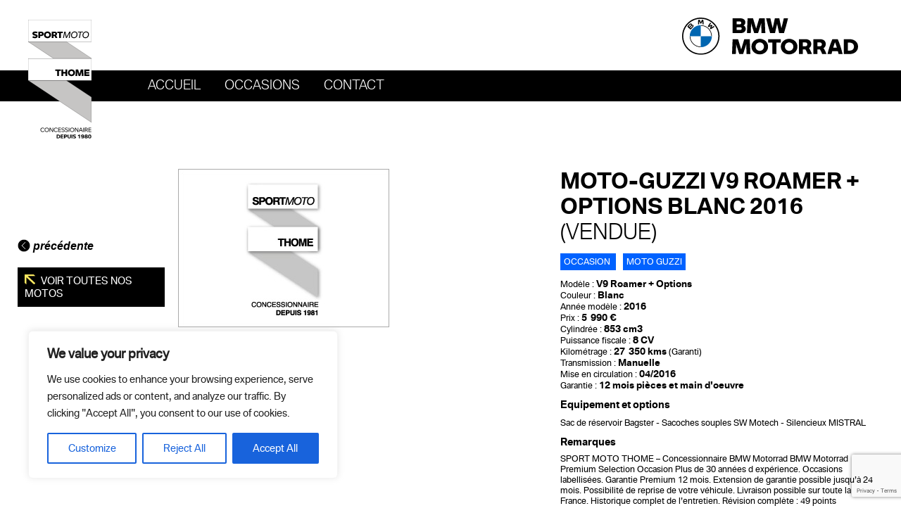

--- FILE ---
content_type: text/html; charset=UTF-8
request_url: https://moto.sportmoto.com/moto/occasion-moto-guzzi-v9-roamer-options-blanc-2016-32141555/
body_size: 16968
content:
<!doctype html>
<!--[if lt IE 7]> <html class="no-js lt-ie9 lt-ie8 lt-ie7" lang="fr-FR"> <![endif]-->
<!--[if IE 7]>    <html class="no-js lt-ie9 lt-ie8" lang="fr-FR"> <![endif]-->
<!--[if IE 8]>    <html class="no-js lt-ie9" lang="fr-FR"> <![endif]-->
<!--[if gt IE 8]><!--> <html class="no-js" lang="fr-FR"> <!--<![endif]-->
<head>
<meta charset="UTF-8">

<title>Occasion MOTO-GUZZI V9 Roamer + Options Blanc 2016 (vendue) / Motos d&#039;occasions BMW et autres marques</title>

<meta name="viewport"            content="width=device-width, initial-scale=1.0, maximum-scale=1.0, user-scalable=0" />
<meta name="HandheldFriendly"    content="True" />
<meta name="MobileOptimized"     content="320" />
<meta name="robots"              content="noodp" />
<meta name="description"         content="Occasion MOTO-GUZZI V9 Roamer + Options Roamer + Options Blanc 2016 Marque: MOTO-GUZZI. Modèle: V9 Roamer + Options. Couleur: Blanc. Année modèle: 2016. Prix: 5 990 €. Cylindrée: 853 cm3. Puissance fiscale:" />
<meta name="author"              content="Sport Moto Thome #sportmoto.com" />
<meta property="og:site_name"    content="Motos d&#039;occasions BMW et autres marques - Sport Moto Thome" />
<meta property="og:type"         content="website" />
<meta property="og:locale"       content="fr_FR" />
<meta property="og:title"        content="Occasion MOTO-GUZZI V9 Roamer + Options Blanc 2016 (vendue) / Motos d&#039;occasions BMW et autres marques" />
<meta property="og:description"  content="Occasion MOTO-GUZZI V9 Roamer + Options Roamer + Options Blanc 2016 Marque: MOTO-GUZZI. Modèle: V9 Roamer + Options. Couleur: Blanc. Année modèle: 2016. Prix: 5 990 €. Cylindrée: 853 cm3. Puissance fiscale: 8 CV. Kilométrage: 27 350 kms (Garanti). Transmission: Manuelle. Mise en circulation: 04/2016. Garantie: 12 mois pièces et main d&rsquo;oeuvre." />
<meta property="og:url"          content="https://moto.sportmoto.com:443/moto/occasion-moto-guzzi-v9-roamer-options-blanc-2016-32141555/" />
<meta property="og:image"        content="https://moto.sportmoto.com/wp-content/themes/sportmoto-ads/img/default-image.jpg" />
<meta property="og:updated_time" content="1608014224" />
<meta name="twitter:card"        content="summary_large_image"/>
<meta name="twitter:description" content="Occasion MOTO-GUZZI V9 Roamer + Options Roamer + Options Blanc 2016 Marque: MOTO-GUZZI. Modèle: V9 Roamer + Options. Couleur: Blanc. Année modèle: 2016. Prix: 5 990 €. Cylindrée: 853 cm3. Puissance fiscale:"/>
<meta name="twitter:title"       content="Occasion MOTO-GUZZI V9 Roamer + Options Blanc 2016 (vendue) / Motos d&#039;occasions BMW et autres marques"/>
<meta name="twitter:site"        content="@sportmotobmw"/>
<meta name="twitter:image"       content="https://moto.sportmoto.com/wp-content/themes/sportmoto-ads/img/default-image.jpg"/>
<meta name="twitter:creator"     content="@sportmotobmw"/>
<link rel="apple-touch-icon-precomposed" sizes="114x114" href="https://moto.sportmoto.com/apple-touch-icon-114x114.png">
<link rel="apple-touch-icon-precomposed" sizes="72x72" href="https://moto.sportmoto.com/apple-touch-icon-72x72.png">
<link rel="apple-touch-icon-precomposed" href="https://moto.sportmoto.com/apple-touch-icon-precomposed.png">
<link rel="shortcut icon"                href="https://moto.sportmoto.com/favicon.ico">
<link rel="alternate" type="application/rss+xml" title="Motos d&#039;occasions &raquo; Sport Moto Thome" href="https://moto.sportmoto.com/feed/" />
<meta name='robots' content='max-image-preview:large' />
    <script>document.cookie='resolution='+Math.max(screen.width,screen.height)+'; path=/';</script>
    <link rel='dns-prefetch' href='//s7.addthis.com' />
<link rel='dns-prefetch' href='//www.google.com' />
<link rel='dns-prefetch' href='//s.w.org' />
		<script type="text/javascript">
			window._wpemojiSettings = {"baseUrl":"https:\/\/s.w.org\/images\/core\/emoji\/13.1.0\/72x72\/","ext":".png","svgUrl":"https:\/\/s.w.org\/images\/core\/emoji\/13.1.0\/svg\/","svgExt":".svg","source":{"concatemoji":"https:\/\/moto.sportmoto.com\/wp-includes\/js\/wp-emoji-release.min.js?ver=5.8.12"}};
			!function(e,a,t){var n,r,o,i=a.createElement("canvas"),p=i.getContext&&i.getContext("2d");function s(e,t){var a=String.fromCharCode;p.clearRect(0,0,i.width,i.height),p.fillText(a.apply(this,e),0,0);e=i.toDataURL();return p.clearRect(0,0,i.width,i.height),p.fillText(a.apply(this,t),0,0),e===i.toDataURL()}function c(e){var t=a.createElement("script");t.src=e,t.defer=t.type="text/javascript",a.getElementsByTagName("head")[0].appendChild(t)}for(o=Array("flag","emoji"),t.supports={everything:!0,everythingExceptFlag:!0},r=0;r<o.length;r++)t.supports[o[r]]=function(e){if(!p||!p.fillText)return!1;switch(p.textBaseline="top",p.font="600 32px Arial",e){case"flag":return s([127987,65039,8205,9895,65039],[127987,65039,8203,9895,65039])?!1:!s([55356,56826,55356,56819],[55356,56826,8203,55356,56819])&&!s([55356,57332,56128,56423,56128,56418,56128,56421,56128,56430,56128,56423,56128,56447],[55356,57332,8203,56128,56423,8203,56128,56418,8203,56128,56421,8203,56128,56430,8203,56128,56423,8203,56128,56447]);case"emoji":return!s([10084,65039,8205,55357,56613],[10084,65039,8203,55357,56613])}return!1}(o[r]),t.supports.everything=t.supports.everything&&t.supports[o[r]],"flag"!==o[r]&&(t.supports.everythingExceptFlag=t.supports.everythingExceptFlag&&t.supports[o[r]]);t.supports.everythingExceptFlag=t.supports.everythingExceptFlag&&!t.supports.flag,t.DOMReady=!1,t.readyCallback=function(){t.DOMReady=!0},t.supports.everything||(n=function(){t.readyCallback()},a.addEventListener?(a.addEventListener("DOMContentLoaded",n,!1),e.addEventListener("load",n,!1)):(e.attachEvent("onload",n),a.attachEvent("onreadystatechange",function(){"complete"===a.readyState&&t.readyCallback()})),(n=t.source||{}).concatemoji?c(n.concatemoji):n.wpemoji&&n.twemoji&&(c(n.twemoji),c(n.wpemoji)))}(window,document,window._wpemojiSettings);
		</script>
		<style type="text/css">
img.wp-smiley,
img.emoji {
	display: inline !important;
	border: none !important;
	box-shadow: none !important;
	height: 1em !important;
	width: 1em !important;
	margin: 0 .07em !important;
	vertical-align: -0.1em !important;
	background: none !important;
	padding: 0 !important;
}
</style>
	<style id='safe-svg-svg-icon-style-inline-css' type='text/css'>
.safe-svg-cover .safe-svg-inside{display:inline-block;max-width:100%}.safe-svg-cover svg{height:100%;max-height:100%;max-width:100%;width:100%}

</style>
<link rel='stylesheet' id='contact-form-7-css'  href='https://moto.sportmoto.com/wp-content/plugins/contact-form-7/includes/css/styles.css?ver=5.5.4' type='text/css' media='all' />
<link rel='stylesheet' id='main-style-css'  href='https://moto.sportmoto.com/wp-content/themes/sportmoto/style.css?ver=20201226-201515' type='text/css' media='all' />
<link rel='stylesheet' id='child-style-css'  href='https://moto.sportmoto.com/wp-content/themes/sportmoto-ads/style.css?ver=20201226-201303' type='text/css' media='all' />
<link rel='stylesheet' id='jquery-ui-style-css'  href='https://moto.sportmoto.com/wp-content/themes/sportmoto/css/vader/jquery-ui-1.8.19.custom.css?ver=1' type='text/css' media='all' />
<link rel='stylesheet' id='jquery-ui-multiselect-style-css'  href='https://moto.sportmoto.com/wp-content/themes/sportmoto/css/jquery.multiselect.css?ver=1' type='text/css' media='all' />
<link rel='stylesheet' id='jquery-fancybox-style-css'  href='https://moto.sportmoto.com/wp-content/themes/sportmoto/css/jquery.fancybox.css?ver=1' type='text/css' media='all' />
<script type='text/javascript' id='cookie-law-info-js-extra'>
/* <![CDATA[ */
var _ckyConfig = {"_ipData":[],"_assetsURL":"https:\/\/moto.sportmoto.com\/wp-content\/plugins\/cookie-law-info\/lite\/frontend\/images\/","_publicURL":"https:\/\/moto.sportmoto.com","_expiry":"365","_categories":[{"name":"Necessary","slug":"necessary","isNecessary":true,"ccpaDoNotSell":true,"cookies":[],"active":true,"defaultConsent":{"gdpr":true,"ccpa":true}},{"name":"Functional","slug":"functional","isNecessary":false,"ccpaDoNotSell":true,"cookies":[],"active":true,"defaultConsent":{"gdpr":false,"ccpa":false}},{"name":"Analytics","slug":"analytics","isNecessary":false,"ccpaDoNotSell":true,"cookies":[],"active":true,"defaultConsent":{"gdpr":false,"ccpa":false}},{"name":"Performance","slug":"performance","isNecessary":false,"ccpaDoNotSell":true,"cookies":[],"active":true,"defaultConsent":{"gdpr":false,"ccpa":false}},{"name":"Advertisement","slug":"advertisement","isNecessary":false,"ccpaDoNotSell":true,"cookies":[],"active":true,"defaultConsent":{"gdpr":false,"ccpa":false}}],"_activeLaw":"gdpr","_rootDomain":"","_block":"1","_showBanner":"1","_bannerConfig":{"settings":{"type":"box","position":"bottom-left","applicableLaw":"gdpr"},"behaviours":{"reloadBannerOnAccept":false,"loadAnalyticsByDefault":false,"animations":{"onLoad":"animate","onHide":"sticky"}},"config":{"revisitConsent":{"status":true,"tag":"revisit-consent","position":"bottom-left","meta":{"url":"#"},"styles":{"background-color":"#0056A7"},"elements":{"title":{"type":"text","tag":"revisit-consent-title","status":true,"styles":{"color":"#0056a7"}}}},"preferenceCenter":{"toggle":{"status":true,"tag":"detail-category-toggle","type":"toggle","states":{"active":{"styles":{"background-color":"#1863DC"}},"inactive":{"styles":{"background-color":"#D0D5D2"}}}}},"categoryPreview":{"status":false,"toggle":{"status":true,"tag":"detail-category-preview-toggle","type":"toggle","states":{"active":{"styles":{"background-color":"#1863DC"}},"inactive":{"styles":{"background-color":"#D0D5D2"}}}}},"videoPlaceholder":{"status":true,"styles":{"background-color":"#000000","border-color":"#000000","color":"#ffffff"}},"readMore":{"status":false,"tag":"readmore-button","type":"link","meta":{"noFollow":true,"newTab":true},"styles":{"color":"#1863DC","background-color":"transparent","border-color":"transparent"}},"auditTable":{"status":true},"optOption":{"status":true,"toggle":{"status":true,"tag":"optout-option-toggle","type":"toggle","states":{"active":{"styles":{"background-color":"#1863dc"}},"inactive":{"styles":{"background-color":"#FFFFFF"}}}}}}},"_version":"3.1.1","_logConsent":"1","_tags":[{"tag":"accept-button","styles":{"color":"#FFFFFF","background-color":"#1863DC","border-color":"#1863DC"}},{"tag":"reject-button","styles":{"color":"#1863DC","background-color":"transparent","border-color":"#1863DC"}},{"tag":"settings-button","styles":{"color":"#1863DC","background-color":"transparent","border-color":"#1863DC"}},{"tag":"readmore-button","styles":{"color":"#1863DC","background-color":"transparent","border-color":"transparent"}},{"tag":"donotsell-button","styles":{"color":"#1863DC","background-color":"transparent","border-color":"transparent"}},{"tag":"accept-button","styles":{"color":"#FFFFFF","background-color":"#1863DC","border-color":"#1863DC"}},{"tag":"revisit-consent","styles":{"background-color":"#0056A7"}}],"_shortCodes":[{"key":"cky_readmore","content":"<a href=\"#\" class=\"cky-policy\" aria-label=\"Read More\" target=\"_blank\" rel=\"noopener\" data-cky-tag=\"readmore-button\">Read More<\/a>","tag":"readmore-button","status":false,"attributes":{"rel":"nofollow","target":"_blank"}},{"key":"cky_show_desc","content":"<button class=\"cky-show-desc-btn\" data-cky-tag=\"show-desc-button\" aria-label=\"Show more\">Show more<\/button>","tag":"show-desc-button","status":true,"attributes":[]},{"key":"cky_hide_desc","content":"<button class=\"cky-show-desc-btn\" data-cky-tag=\"hide-desc-button\" aria-label=\"Show less\">Show less<\/button>","tag":"hide-desc-button","status":true,"attributes":[]},{"key":"cky_category_toggle_label","content":"[cky_{{status}}_category_label] [cky_preference_{{category_slug}}_title]","tag":"","status":true,"attributes":[]},{"key":"cky_enable_category_label","content":"Enable","tag":"","status":true,"attributes":[]},{"key":"cky_disable_category_label","content":"Disable","tag":"","status":true,"attributes":[]},{"key":"cky_video_placeholder","content":"<div class=\"video-placeholder-normal\" data-cky-tag=\"video-placeholder\" id=\"[UNIQUEID]\"><p class=\"video-placeholder-text-normal\" data-cky-tag=\"placeholder-title\">Please accept cookies to access this content<\/p><\/div>","tag":"","status":true,"attributes":[]},{"key":"cky_enable_optout_label","content":"Enable","tag":"","status":true,"attributes":[]},{"key":"cky_disable_optout_label","content":"Disable","tag":"","status":true,"attributes":[]},{"key":"cky_optout_toggle_label","content":"[cky_{{status}}_optout_label] [cky_optout_option_title]","tag":"","status":true,"attributes":[]},{"key":"cky_optout_option_title","content":"Do Not Sell or Share My Personal Information","tag":"","status":true,"attributes":[]},{"key":"cky_optout_close_label","content":"Close","tag":"","status":true,"attributes":[]}],"_rtl":"","_providersToBlock":[]};
var _ckyStyles = {"css":".cky-overlay{background: #000000; opacity: 0.4; position: fixed; top: 0; left: 0; width: 100%; height: 100%; z-index: 99999999;}.cky-hide{display: none;}.cky-btn-revisit-wrapper{display: flex; align-items: center; justify-content: center; background: #0056a7; width: 45px; height: 45px; border-radius: 50%; position: fixed; z-index: 999999; cursor: pointer;}.cky-revisit-bottom-left{bottom: 15px; left: 15px;}.cky-revisit-bottom-right{bottom: 15px; right: 15px;}.cky-btn-revisit-wrapper .cky-btn-revisit{display: flex; align-items: center; justify-content: center; background: none; border: none; cursor: pointer; position: relative; margin: 0; padding: 0;}.cky-btn-revisit-wrapper .cky-btn-revisit img{max-width: fit-content; margin: 0; height: 30px; width: 30px;}.cky-revisit-bottom-left:hover::before{content: attr(data-tooltip); position: absolute; background: #4e4b66; color: #ffffff; left: calc(100% + 7px); font-size: 12px; line-height: 16px; width: max-content; padding: 4px 8px; border-radius: 4px;}.cky-revisit-bottom-left:hover::after{position: absolute; content: \"\"; border: 5px solid transparent; left: calc(100% + 2px); border-left-width: 0; border-right-color: #4e4b66;}.cky-revisit-bottom-right:hover::before{content: attr(data-tooltip); position: absolute; background: #4e4b66; color: #ffffff; right: calc(100% + 7px); font-size: 12px; line-height: 16px; width: max-content; padding: 4px 8px; border-radius: 4px;}.cky-revisit-bottom-right:hover::after{position: absolute; content: \"\"; border: 5px solid transparent; right: calc(100% + 2px); border-right-width: 0; border-left-color: #4e4b66;}.cky-revisit-hide{display: none;}.cky-consent-container{position: fixed; width: 440px; box-sizing: border-box; z-index: 9999999; border-radius: 6px;}.cky-consent-container .cky-consent-bar{background: #ffffff; border: 1px solid; padding: 20px 26px; box-shadow: 0 -1px 10px 0 #acabab4d; border-radius: 6px;}.cky-box-bottom-left{bottom: 40px; left: 40px;}.cky-box-bottom-right{bottom: 40px; right: 40px;}.cky-box-top-left{top: 40px; left: 40px;}.cky-box-top-right{top: 40px; right: 40px;}.cky-custom-brand-logo-wrapper .cky-custom-brand-logo{width: 100px; height: auto; margin: 0 0 12px 0;}.cky-notice .cky-title{color: #212121; font-weight: 700; font-size: 18px; line-height: 24px; margin: 0 0 12px 0;}.cky-notice-des *,.cky-preference-content-wrapper *,.cky-accordion-header-des *,.cky-gpc-wrapper .cky-gpc-desc *{font-size: 14px;}.cky-notice-des{color: #212121; font-size: 14px; line-height: 24px; font-weight: 400;}.cky-notice-des img{height: 25px; width: 25px;}.cky-consent-bar .cky-notice-des p,.cky-gpc-wrapper .cky-gpc-desc p,.cky-preference-body-wrapper .cky-preference-content-wrapper p,.cky-accordion-header-wrapper .cky-accordion-header-des p,.cky-cookie-des-table li div:last-child p{color: inherit; margin-top: 0;}.cky-notice-des P:last-child,.cky-preference-content-wrapper p:last-child,.cky-cookie-des-table li div:last-child p:last-child,.cky-gpc-wrapper .cky-gpc-desc p:last-child{margin-bottom: 0;}.cky-notice-des a.cky-policy,.cky-notice-des button.cky-policy{font-size: 14px; color: #1863dc; white-space: nowrap; cursor: pointer; background: transparent; border: 1px solid; text-decoration: underline;}.cky-notice-des button.cky-policy{padding: 0;}.cky-notice-des a.cky-policy:focus-visible,.cky-notice-des button.cky-policy:focus-visible,.cky-preference-content-wrapper .cky-show-desc-btn:focus-visible,.cky-accordion-header .cky-accordion-btn:focus-visible,.cky-preference-header .cky-btn-close:focus-visible,.cky-switch input[type=\"checkbox\"]:focus-visible,.cky-footer-wrapper a:focus-visible,.cky-btn:focus-visible{outline: 2px solid #1863dc; outline-offset: 2px;}.cky-btn:focus:not(:focus-visible),.cky-accordion-header .cky-accordion-btn:focus:not(:focus-visible),.cky-preference-content-wrapper .cky-show-desc-btn:focus:not(:focus-visible),.cky-btn-revisit-wrapper .cky-btn-revisit:focus:not(:focus-visible),.cky-preference-header .cky-btn-close:focus:not(:focus-visible),.cky-consent-bar .cky-banner-btn-close:focus:not(:focus-visible){outline: 0;}button.cky-show-desc-btn:not(:hover):not(:active){color: #1863dc; background: transparent;}button.cky-accordion-btn:not(:hover):not(:active),button.cky-banner-btn-close:not(:hover):not(:active),button.cky-btn-revisit:not(:hover):not(:active),button.cky-btn-close:not(:hover):not(:active){background: transparent;}.cky-consent-bar button:hover,.cky-modal.cky-modal-open button:hover,.cky-consent-bar button:focus,.cky-modal.cky-modal-open button:focus{text-decoration: none;}.cky-notice-btn-wrapper{display: flex; justify-content: flex-start; align-items: center; flex-wrap: wrap; margin-top: 16px;}.cky-notice-btn-wrapper .cky-btn{text-shadow: none; box-shadow: none;}.cky-btn{flex: auto; max-width: 100%; font-size: 14px; font-family: inherit; line-height: 24px; padding: 8px; font-weight: 500; margin: 0 8px 0 0; border-radius: 2px; cursor: pointer; text-align: center; text-transform: none; min-height: 0;}.cky-btn:hover{opacity: 0.8;}.cky-btn-customize{color: #1863dc; background: transparent; border: 2px solid #1863dc;}.cky-btn-reject{color: #1863dc; background: transparent; border: 2px solid #1863dc;}.cky-btn-accept{background: #1863dc; color: #ffffff; border: 2px solid #1863dc;}.cky-btn:last-child{margin-right: 0;}@media (max-width: 576px){.cky-box-bottom-left{bottom: 0; left: 0;}.cky-box-bottom-right{bottom: 0; right: 0;}.cky-box-top-left{top: 0; left: 0;}.cky-box-top-right{top: 0; right: 0;}}@media (max-width: 440px){.cky-box-bottom-left, .cky-box-bottom-right, .cky-box-top-left, .cky-box-top-right{width: 100%; max-width: 100%;}.cky-consent-container .cky-consent-bar{padding: 20px 0;}.cky-custom-brand-logo-wrapper, .cky-notice .cky-title, .cky-notice-des, .cky-notice-btn-wrapper{padding: 0 24px;}.cky-notice-des{max-height: 40vh; overflow-y: scroll;}.cky-notice-btn-wrapper{flex-direction: column; margin-top: 0;}.cky-btn{width: 100%; margin: 10px 0 0 0;}.cky-notice-btn-wrapper .cky-btn-customize{order: 2;}.cky-notice-btn-wrapper .cky-btn-reject{order: 3;}.cky-notice-btn-wrapper .cky-btn-accept{order: 1; margin-top: 16px;}}@media (max-width: 352px){.cky-notice .cky-title{font-size: 16px;}.cky-notice-des *{font-size: 12px;}.cky-notice-des, .cky-btn{font-size: 12px;}}.cky-modal.cky-modal-open{display: flex; visibility: visible; -webkit-transform: translate(-50%, -50%); -moz-transform: translate(-50%, -50%); -ms-transform: translate(-50%, -50%); -o-transform: translate(-50%, -50%); transform: translate(-50%, -50%); top: 50%; left: 50%; transition: all 1s ease;}.cky-modal{box-shadow: 0 32px 68px rgba(0, 0, 0, 0.3); margin: 0 auto; position: fixed; max-width: 100%; background: #ffffff; top: 50%; box-sizing: border-box; border-radius: 6px; z-index: 999999999; color: #212121; -webkit-transform: translate(-50%, 100%); -moz-transform: translate(-50%, 100%); -ms-transform: translate(-50%, 100%); -o-transform: translate(-50%, 100%); transform: translate(-50%, 100%); visibility: hidden; transition: all 0s ease;}.cky-preference-center{max-height: 79vh; overflow: hidden; width: 845px; overflow: hidden; flex: 1 1 0; display: flex; flex-direction: column; border-radius: 6px;}.cky-preference-header{display: flex; align-items: center; justify-content: space-between; padding: 22px 24px; border-bottom: 1px solid;}.cky-preference-header .cky-preference-title{font-size: 18px; font-weight: 700; line-height: 24px;}.cky-preference-header .cky-btn-close{margin: 0; cursor: pointer; vertical-align: middle; padding: 0; background: none; border: none; width: auto; height: auto; min-height: 0; line-height: 0; text-shadow: none; box-shadow: none;}.cky-preference-header .cky-btn-close img{margin: 0; height: 10px; width: 10px;}.cky-preference-body-wrapper{padding: 0 24px; flex: 1; overflow: auto; box-sizing: border-box;}.cky-preference-content-wrapper,.cky-gpc-wrapper .cky-gpc-desc{font-size: 14px; line-height: 24px; font-weight: 400; padding: 12px 0;}.cky-preference-content-wrapper{border-bottom: 1px solid;}.cky-preference-content-wrapper img{height: 25px; width: 25px;}.cky-preference-content-wrapper .cky-show-desc-btn{font-size: 14px; font-family: inherit; color: #1863dc; text-decoration: none; line-height: 24px; padding: 0; margin: 0; white-space: nowrap; cursor: pointer; background: transparent; border-color: transparent; text-transform: none; min-height: 0; text-shadow: none; box-shadow: none;}.cky-accordion-wrapper{margin-bottom: 10px;}.cky-accordion{border-bottom: 1px solid;}.cky-accordion:last-child{border-bottom: none;}.cky-accordion .cky-accordion-item{display: flex; margin-top: 10px;}.cky-accordion .cky-accordion-body{display: none;}.cky-accordion.cky-accordion-active .cky-accordion-body{display: block; padding: 0 22px; margin-bottom: 16px;}.cky-accordion-header-wrapper{cursor: pointer; width: 100%;}.cky-accordion-item .cky-accordion-header{display: flex; justify-content: space-between; align-items: center;}.cky-accordion-header .cky-accordion-btn{font-size: 16px; font-family: inherit; color: #212121; line-height: 24px; background: none; border: none; font-weight: 700; padding: 0; margin: 0; cursor: pointer; text-transform: none; min-height: 0; text-shadow: none; box-shadow: none;}.cky-accordion-header .cky-always-active{color: #008000; font-weight: 600; line-height: 24px; font-size: 14px;}.cky-accordion-header-des{font-size: 14px; line-height: 24px; margin: 10px 0 16px 0;}.cky-accordion-chevron{margin-right: 22px; position: relative; cursor: pointer;}.cky-accordion-chevron-hide{display: none;}.cky-accordion .cky-accordion-chevron i::before{content: \"\"; position: absolute; border-right: 1.4px solid; border-bottom: 1.4px solid; border-color: inherit; height: 6px; width: 6px; -webkit-transform: rotate(-45deg); -moz-transform: rotate(-45deg); -ms-transform: rotate(-45deg); -o-transform: rotate(-45deg); transform: rotate(-45deg); transition: all 0.2s ease-in-out; top: 8px;}.cky-accordion.cky-accordion-active .cky-accordion-chevron i::before{-webkit-transform: rotate(45deg); -moz-transform: rotate(45deg); -ms-transform: rotate(45deg); -o-transform: rotate(45deg); transform: rotate(45deg);}.cky-audit-table{background: #f4f4f4; border-radius: 6px;}.cky-audit-table .cky-empty-cookies-text{color: inherit; font-size: 12px; line-height: 24px; margin: 0; padding: 10px;}.cky-audit-table .cky-cookie-des-table{font-size: 12px; line-height: 24px; font-weight: normal; padding: 15px 10px; border-bottom: 1px solid; border-bottom-color: inherit; margin: 0;}.cky-audit-table .cky-cookie-des-table:last-child{border-bottom: none;}.cky-audit-table .cky-cookie-des-table li{list-style-type: none; display: flex; padding: 3px 0;}.cky-audit-table .cky-cookie-des-table li:first-child{padding-top: 0;}.cky-cookie-des-table li div:first-child{width: 100px; font-weight: 600; word-break: break-word; word-wrap: break-word;}.cky-cookie-des-table li div:last-child{flex: 1; word-break: break-word; word-wrap: break-word; margin-left: 8px;}.cky-footer-shadow{display: block; width: 100%; height: 40px; background: linear-gradient(180deg, rgba(255, 255, 255, 0) 0%, #ffffff 100%); position: absolute; bottom: calc(100% - 1px);}.cky-footer-wrapper{position: relative;}.cky-prefrence-btn-wrapper{display: flex; flex-wrap: wrap; align-items: center; justify-content: center; padding: 22px 24px; border-top: 1px solid;}.cky-prefrence-btn-wrapper .cky-btn{flex: auto; max-width: 100%; text-shadow: none; box-shadow: none;}.cky-btn-preferences{color: #1863dc; background: transparent; border: 2px solid #1863dc;}.cky-preference-header,.cky-preference-body-wrapper,.cky-preference-content-wrapper,.cky-accordion-wrapper,.cky-accordion,.cky-accordion-wrapper,.cky-footer-wrapper,.cky-prefrence-btn-wrapper{border-color: inherit;}@media (max-width: 845px){.cky-modal{max-width: calc(100% - 16px);}}@media (max-width: 576px){.cky-modal{max-width: 100%;}.cky-preference-center{max-height: 100vh;}.cky-prefrence-btn-wrapper{flex-direction: column;}.cky-accordion.cky-accordion-active .cky-accordion-body{padding-right: 0;}.cky-prefrence-btn-wrapper .cky-btn{width: 100%; margin: 10px 0 0 0;}.cky-prefrence-btn-wrapper .cky-btn-reject{order: 3;}.cky-prefrence-btn-wrapper .cky-btn-accept{order: 1; margin-top: 0;}.cky-prefrence-btn-wrapper .cky-btn-preferences{order: 2;}}@media (max-width: 425px){.cky-accordion-chevron{margin-right: 15px;}.cky-notice-btn-wrapper{margin-top: 0;}.cky-accordion.cky-accordion-active .cky-accordion-body{padding: 0 15px;}}@media (max-width: 352px){.cky-preference-header .cky-preference-title{font-size: 16px;}.cky-preference-header{padding: 16px 24px;}.cky-preference-content-wrapper *, .cky-accordion-header-des *{font-size: 12px;}.cky-preference-content-wrapper, .cky-preference-content-wrapper .cky-show-more, .cky-accordion-header .cky-always-active, .cky-accordion-header-des, .cky-preference-content-wrapper .cky-show-desc-btn, .cky-notice-des a.cky-policy{font-size: 12px;}.cky-accordion-header .cky-accordion-btn{font-size: 14px;}}.cky-switch{display: flex;}.cky-switch input[type=\"checkbox\"]{position: relative; width: 44px; height: 24px; margin: 0; background: #d0d5d2; -webkit-appearance: none; border-radius: 50px; cursor: pointer; outline: 0; border: none; top: 0;}.cky-switch input[type=\"checkbox\"]:checked{background: #1863dc;}.cky-switch input[type=\"checkbox\"]:before{position: absolute; content: \"\"; height: 20px; width: 20px; left: 2px; bottom: 2px; border-radius: 50%; background-color: white; -webkit-transition: 0.4s; transition: 0.4s; margin: 0;}.cky-switch input[type=\"checkbox\"]:after{display: none;}.cky-switch input[type=\"checkbox\"]:checked:before{-webkit-transform: translateX(20px); -ms-transform: translateX(20px); transform: translateX(20px);}@media (max-width: 425px){.cky-switch input[type=\"checkbox\"]{width: 38px; height: 21px;}.cky-switch input[type=\"checkbox\"]:before{height: 17px; width: 17px;}.cky-switch input[type=\"checkbox\"]:checked:before{-webkit-transform: translateX(17px); -ms-transform: translateX(17px); transform: translateX(17px);}}.cky-consent-bar .cky-banner-btn-close{position: absolute; right: 9px; top: 5px; background: none; border: none; cursor: pointer; padding: 0; margin: 0; min-height: 0; line-height: 0; height: auto; width: auto; text-shadow: none; box-shadow: none;}.cky-consent-bar .cky-banner-btn-close img{height: 9px; width: 9px; margin: 0;}.cky-notice-group{font-size: 14px; line-height: 24px; font-weight: 400; color: #212121;}.cky-notice-btn-wrapper .cky-btn-do-not-sell{font-size: 14px; line-height: 24px; padding: 6px 0; margin: 0; font-weight: 500; background: none; border-radius: 2px; border: none; white-space: nowrap; cursor: pointer; text-align: left; color: #1863dc; background: transparent; border-color: transparent; box-shadow: none; text-shadow: none;}.cky-consent-bar .cky-banner-btn-close:focus-visible,.cky-notice-btn-wrapper .cky-btn-do-not-sell:focus-visible,.cky-opt-out-btn-wrapper .cky-btn:focus-visible,.cky-opt-out-checkbox-wrapper input[type=\"checkbox\"].cky-opt-out-checkbox:focus-visible{outline: 2px solid #1863dc; outline-offset: 2px;}@media (max-width: 440px){.cky-consent-container{width: 100%;}}@media (max-width: 352px){.cky-notice-des a.cky-policy, .cky-notice-btn-wrapper .cky-btn-do-not-sell{font-size: 12px;}}.cky-opt-out-wrapper{padding: 12px 0;}.cky-opt-out-wrapper .cky-opt-out-checkbox-wrapper{display: flex; align-items: center;}.cky-opt-out-checkbox-wrapper .cky-opt-out-checkbox-label{font-size: 16px; font-weight: 700; line-height: 24px; margin: 0 0 0 12px; cursor: pointer;}.cky-opt-out-checkbox-wrapper input[type=\"checkbox\"].cky-opt-out-checkbox{background-color: #ffffff; border: 1px solid black; width: 20px; height: 18.5px; margin: 0; -webkit-appearance: none; position: relative; display: flex; align-items: center; justify-content: center; border-radius: 2px; cursor: pointer;}.cky-opt-out-checkbox-wrapper input[type=\"checkbox\"].cky-opt-out-checkbox:checked{background-color: #1863dc; border: none;}.cky-opt-out-checkbox-wrapper input[type=\"checkbox\"].cky-opt-out-checkbox:checked::after{left: 6px; bottom: 4px; width: 7px; height: 13px; border: solid #ffffff; border-width: 0 3px 3px 0; border-radius: 2px; -webkit-transform: rotate(45deg); -ms-transform: rotate(45deg); transform: rotate(45deg); content: \"\"; position: absolute; box-sizing: border-box;}.cky-opt-out-checkbox-wrapper.cky-disabled .cky-opt-out-checkbox-label,.cky-opt-out-checkbox-wrapper.cky-disabled input[type=\"checkbox\"].cky-opt-out-checkbox{cursor: no-drop;}.cky-gpc-wrapper{margin: 0 0 0 32px;}.cky-footer-wrapper .cky-opt-out-btn-wrapper{display: flex; flex-wrap: wrap; align-items: center; justify-content: center; padding: 22px 24px;}.cky-opt-out-btn-wrapper .cky-btn{flex: auto; max-width: 100%; text-shadow: none; box-shadow: none;}.cky-opt-out-btn-wrapper .cky-btn-cancel{border: 1px solid #dedfe0; background: transparent; color: #858585;}.cky-opt-out-btn-wrapper .cky-btn-confirm{background: #1863dc; color: #ffffff; border: 1px solid #1863dc;}@media (max-width: 352px){.cky-opt-out-checkbox-wrapper .cky-opt-out-checkbox-label{font-size: 14px;}.cky-gpc-wrapper .cky-gpc-desc, .cky-gpc-wrapper .cky-gpc-desc *{font-size: 12px;}.cky-opt-out-checkbox-wrapper input[type=\"checkbox\"].cky-opt-out-checkbox{width: 16px; height: 16px;}.cky-opt-out-checkbox-wrapper input[type=\"checkbox\"].cky-opt-out-checkbox:checked::after{left: 5px; bottom: 4px; width: 3px; height: 9px;}.cky-gpc-wrapper{margin: 0 0 0 28px;}}.video-placeholder-youtube{background-size: 100% 100%; background-position: center; background-repeat: no-repeat; background-color: #b2b0b059; position: relative; display: flex; align-items: center; justify-content: center; max-width: 100%;}.video-placeholder-text-youtube{text-align: center; align-items: center; padding: 10px 16px; background-color: #000000cc; color: #ffffff; border: 1px solid; border-radius: 2px; cursor: pointer;}.video-placeholder-normal{background-image: url(\"\/wp-content\/plugins\/cookie-law-info\/lite\/frontend\/images\/placeholder.svg\"); background-size: 80px; background-position: center; background-repeat: no-repeat; background-color: #b2b0b059; position: relative; display: flex; align-items: flex-end; justify-content: center; max-width: 100%;}.video-placeholder-text-normal{align-items: center; padding: 10px 16px; text-align: center; border: 1px solid; border-radius: 2px; cursor: pointer;}.cky-rtl{direction: rtl; text-align: right;}.cky-rtl .cky-banner-btn-close{left: 9px; right: auto;}.cky-rtl .cky-notice-btn-wrapper .cky-btn:last-child{margin-right: 8px;}.cky-rtl .cky-notice-btn-wrapper .cky-btn:first-child{margin-right: 0;}.cky-rtl .cky-notice-btn-wrapper{margin-left: 0; margin-right: 15px;}.cky-rtl .cky-prefrence-btn-wrapper .cky-btn{margin-right: 8px;}.cky-rtl .cky-prefrence-btn-wrapper .cky-btn:first-child{margin-right: 0;}.cky-rtl .cky-accordion .cky-accordion-chevron i::before{border: none; border-left: 1.4px solid; border-top: 1.4px solid; left: 12px;}.cky-rtl .cky-accordion.cky-accordion-active .cky-accordion-chevron i::before{-webkit-transform: rotate(-135deg); -moz-transform: rotate(-135deg); -ms-transform: rotate(-135deg); -o-transform: rotate(-135deg); transform: rotate(-135deg);}@media (max-width: 768px){.cky-rtl .cky-notice-btn-wrapper{margin-right: 0;}}@media (max-width: 576px){.cky-rtl .cky-notice-btn-wrapper .cky-btn:last-child{margin-right: 0;}.cky-rtl .cky-prefrence-btn-wrapper .cky-btn{margin-right: 0;}.cky-rtl .cky-accordion.cky-accordion-active .cky-accordion-body{padding: 0 22px 0 0;}}@media (max-width: 425px){.cky-rtl .cky-accordion.cky-accordion-active .cky-accordion-body{padding: 0 15px 0 0;}}.cky-rtl .cky-opt-out-btn-wrapper .cky-btn{margin-right: 12px;}.cky-rtl .cky-opt-out-btn-wrapper .cky-btn:first-child{margin-right: 0;}.cky-rtl .cky-opt-out-checkbox-wrapper .cky-opt-out-checkbox-label{margin: 0 12px 0 0;}"};
/* ]]> */
</script>
<script type='text/javascript' src='https://moto.sportmoto.com/wp-content/plugins/cookie-law-info/lite/frontend/js/script.min.js?ver=3.1.1' id='cookie-law-info-js'></script>
<script type='text/javascript' src='https://moto.sportmoto.com/wp-content/themes/sportmoto/js/respond.min.js?ver=1' id='respond-js'></script>
<link rel="https://api.w.org/" href="https://moto.sportmoto.com/wp-json/" /><link rel="EditURI" type="application/rsd+xml" title="RSD" href="https://moto.sportmoto.com/xmlrpc.php?rsd" />
<link rel="wlwmanifest" type="application/wlwmanifest+xml" href="https://moto.sportmoto.com/wp-includes/wlwmanifest.xml" /> 
<link rel="canonical" href="https://moto.sportmoto.com/moto/occasion-moto-guzzi-v9-roamer-options-blanc-2016-32141555/" />
<link rel='shortlink' href='https://moto.sportmoto.com/?p=52165' />
<link rel="alternate" type="application/json+oembed" href="https://moto.sportmoto.com/wp-json/oembed/1.0/embed?url=https%3A%2F%2Fmoto.sportmoto.com%2Fmoto%2Foccasion-moto-guzzi-v9-roamer-options-blanc-2016-32141555%2F" />
<link rel="alternate" type="text/xml+oembed" href="https://moto.sportmoto.com/wp-json/oembed/1.0/embed?url=https%3A%2F%2Fmoto.sportmoto.com%2Fmoto%2Foccasion-moto-guzzi-v9-roamer-options-blanc-2016-32141555%2F&#038;format=xml" />
<style id="cky-style-inline">[data-cky-tag]{visibility:hidden;}</style><!--[if lt IE 9]>
<script src="//html5shim.googlecode.com/svn/trunk/html5.js"></script>
<![endif]-->
</head>


<body class="sportmoto_bike_ad-template-default single single-sportmoto_bike_ad postid-52165">

	<div id="fb-root"></div>

	<div id="container">
	    <header>
	        <div id="head" class="header">
	            	            <div id="site-title">
	                <a href="https://moto.sportmoto.com/" title="Motos d&#039;occasions BMW et autres marques Sport Moto Thome">
	                    <img src="https://moto.sportmoto.com/wp-content/themes/sportmoto/img/sportmoto.com_logo-sport-moto-thome-2020.svg" alt="Sport Moto Thome" class="retina" />
	                </a>
	                	            </div><!-- #site-title -->

	            	            <img src="https://moto.sportmoto.com/wp-content/themes/sportmoto/img/sportmoto.com_logo-bmw-motorrad-2020-2-lignes.svg" alt="BMW Motorrad" id="logo-bmw-svg" />

	            <nav>
	            <div id="nav-main" class="nav">
	                <div class="menu-menu-principal-container"><ul id="menu-menu-principal" class="menu clearfix"><li id="menu-item-4014" class="menu-item menu-item-type-custom menu-item-object-custom menu-item-has-children menu-item-4014"><a href="https://sportmoto.com/">Accueil</a>
<ul class="sub-menu">
	<li id="menu-item-17470" class="menu-item menu-item-type-custom menu-item-object-custom menu-item-has-children menu-item-17470"><a href="#">&#8211;</a>
	<ul class="sub-menu">
		<li id="menu-item-54745" class="menu-item menu-item-type-custom menu-item-object-custom menu-item-54745"><a href="https://sportmoto.com">Revenir au site de SPORT MOTO THOME</a></li>
	</ul>
</li>
</ul>
</li>
<li id="menu-item-1885" class="menu-item menu-item-type-custom menu-item-object-custom odd menu-item-1885"><a href="/">OCCASIONS</a></li>
<li id="menu-item-1936" class="menu-item menu-item-type-post_type menu-item-object-page menu-item-1936"><a href="https://moto.sportmoto.com/contact/">Contact</a></li>
</ul></div>	            </div><!-- #nav-main -->
	            </nav>

	            	            
	            
	        </div><!-- #head -->
	    </header>



<section>

    <article>
        <div id="main" role="main" class="clearfix">
            <div id="page-head" class="page-head-container clearfix">
                

                                                    <div class="search-block">

                        <div class="pagination" style="margin-top: 20px;">
                                                        <a href="https://moto.sportmoto.com/moto/occasion-bmw-c-400-gt-pack-confort-black-storm-metallic-2-2021-35875642/" rel="prev" class="prev">
                                <img src="https://moto.sportmoto.com/wp-content/themes/sportmoto/img/button-prev.png" alt="précédente" class="retina" />
                                précédente                            </a>
                            
                                                    </div>
                    </div>
                                

                <div class="back-home">
                    <a rel="home" href="https://moto.sportmoto.com" title="Toutes les occasion motos de Sport Moto Thome">
                        Voir toutes nos motos<br />
                                            </a>
                </div>

            </div><!-- #page-head -->


            <div id="page-content" class="page-content-container page-two-columns hproduct">
                <div id="page-bike" class="clearfix">
                                        <div class="sidebar">
                        <div class="gallery clearfix">
                                                        <div class="zoom">
                                <img rel="nofollow" src="https://moto.sportmoto.com/wp-content/themes/sportmoto-ads/img/default-image.jpg" alt="" class="image current-image" />
                            </div>
                            
                                                    </div>
                    </div>

                    <div class="content description">
                        <div>
                            <a href="https://moto.sportmoto.com/moto/occasion-moto-guzzi-v9-roamer-options-blanc-2016-32141555/" class="url" title="Occasion MOTO-GUZZI V9 Roamer + Options Blanc 2016 (vendue)">
                                <h1 style="margin-bottom: 10px;" class="fn">
                                    <div id="page-title">
                                        MOTO-GUZZI                                        V9 Roamer + Options                                                                                Blanc                                        2016                                        <span> (vendue)</span>
                                    </div><!-- #page-title -->

                                    <div class="subtitle">
                                    </div>
                                </h1>
                            </a>

                            <div class="bike-tags">
                                                                                                            <a rel="tag" class="tags" href="https://moto.sportmoto.com/les-types-de-moto-occasion/occasion/" title="Type : Occasion">
                                            <span class="value">Occasion</span>
                                        </a>
                                                                    
                                                                                                            <a rel="tag" class="tags" href="https://moto.sportmoto.com/les-marques-des-motos-occasion/moto-guzzi/" title="Marque : MOTO GUZZI">
                                            <span class="value brand">MOTO GUZZI</span>
                                        </a>
                                                                    
                                                            </div>
                        </div>


                        <ul class="infos ">

                                                            <li><span class="label">Modèle :</span> <span class="value">V9 Roamer + Options</span></li>
                            
                            
                                                            <li><span class="label">Couleur :</span> <span class="value">Blanc</span></li>
                            
                                                            <li><span class="label">Année modèle :</span> <span class="value">2016</span></li>
                            
                                                            <li><span class="label">Prix :</span> <span class="value price">5 990 €</span></li>
                            
                                                            <li><span class="label">Cylindrée :</span> <span class="value">853 cm3</span></li>
                            
                                                            <li><span class="label">Puissance fiscale :</span> <span class="value">8 CV</span></li>
                            
                                                            <li>
                                    <span class="label">Kilométrage :</span>
                                    <span class="value">27 350 kms</span>
                                    (Garanti)                                </li>
                            
                                                            <li>
                                    <span class="label">Transmission :</span>
                                    <span class="value">Manuelle</span>
                                                                    </li>
                            
                                                            <li>
                                    <span class="label">Mise en circulation :</span>
                                    <span class="value">04/2016</span>
                                                                    </li>
                            
                                                            <li><span class="label">Garantie :</span> <span class="value">12 mois pièces et main d'oeuvre</span></li>
                            
                        </ul>


                                                    <h2 class="title-section">Equipement et options</h2>
                                                        <p></p>

                            <ul class="options">
                                                            <li>
                                    <a rel="tag" class="tags-ad" href="https://moto.sportmoto.com/les-options-des-motos-occasion/sac-de-reservoir-bagster/" title="Option : Sac de réservoir Bagster">
                                        <span class="value">Sac de réservoir Bagster</span>
                                    </a>
                                </li>
                                                            <li>
                                    <a rel="tag" class="tags-ad" href="https://moto.sportmoto.com/les-options-des-motos-occasion/sacoches-souples-sw-motech/" title="Option : Sacoches souples SW Motech">
                                        <span class="value">Sacoches souples SW Motech</span>
                                    </a>
                                </li>
                                                            <li>
                                    <a rel="tag" class="tags-ad" href="https://moto.sportmoto.com/les-options-des-motos-occasion/silencieux-mistral/" title="Option : Silencieux MISTRAL">
                                        <span class="value">Silencieux MISTRAL</span>
                                    </a>
                                </li>
                                                        </ul>
                        

                                                    <h2 class="title-section">Remarques</h2>
                            <p>SPORT MOTO THOME &#8211; Concessionnaire BMW Motorrad BMW Motorrad Premium Selection Occasion Plus de 30 années d expérience. Occasions labellisées. Garantie Premium 12 mois. Extension de garantie possible jusqu&rsquo;à 24 mois. Possibilité de reprise de votre véhicule. Livraison possible sur toute la France. Historique complet de l&rsquo;entretien. Révision complète : 49 points techniques et 26 points esthétiques.</p>
                        


                        <div class="addthis clearfix">
                            <a href="https://www.addthis.com/bookmark.php" addthis:title="Occasion Occasion MOTO-GUZZI V9 Roamer + Options Blanc 2016 (vendue)" addthis:url="https%3A%2F%2Fmoto.sportmoto.com%2Fmoto%2Foccasion-moto-guzzi-v9-roamer-options-blanc-2016-32141555%2F" class="addthis_button_facebook"><img src="https://moto.sportmoto.com/wp-content/themes/sportmoto/img/icon-2018_facebook.png" alt="Facebook" class="retina" /></a>
                            <a href="https://www.addthis.com/bookmark.php" addthis:title="Occasion Occasion MOTO-GUZZI V9 Roamer + Options Blanc 2016 (vendue)" addthis:url="https%3A%2F%2Fmoto.sportmoto.com%2Fmoto%2Foccasion-moto-guzzi-v9-roamer-options-blanc-2016-32141555%2F" class="addthis_button_twitter"><img src="https://moto.sportmoto.com/wp-content/themes/sportmoto/img/icon-2018_twitter.png" alt="Twitter" class="retina" /></a>
                            <a href="https://www.addthis.com/bookmark.php" addthis:title="Occasion Occasion MOTO-GUZZI V9 Roamer + Options Blanc 2016 (vendue)" addthis:url="https%3A%2F%2Fmoto.sportmoto.com%2Fmoto%2Foccasion-moto-guzzi-v9-roamer-options-blanc-2016-32141555%2F" class="addthis_button_email"><img src="https://moto.sportmoto.com/wp-content/themes/sportmoto/img/icon-2018_mail.png" alt="Email" class="retina" /></a>
                        </div>


                        

                                                <div class="search-block">

                            <div class="pagination">
                                                                <a href="https://moto.sportmoto.com/moto/occasion-bmw-c-400-gt-pack-confort-black-storm-metallic-2-2021-35875642/" rel="prev" class="prev">
                                    <img src="https://moto.sportmoto.com/wp-content/themes/sportmoto/img/button-prev.png" alt="précédente" class="retina" />
                                    précédente                                </a>
                                
                                                            </div>
                        </div>
                        

                    </div>
                </div><!-- #page-bike -->

                                    
<aside>
    <p class="message">
                    Le véhicule que vous recherchez n'est plus à la vente...<br/>
        
    </p>

    <p class="message">
        <a rel="home" href="https://moto.sportmoto.com/" class="button readmore">Voir toutes les motos disponibles</a>
    </p>

    <p class="message">
        <strong>Peut-être seriez-vous intéressé par les motos suivantes ?</strong>
    </p>
        <div class="entries hfeed clearfix"><article>
<div class="hentry hproduct article   clearfix">

    
    <div class="thumbnail">
                                <a rel="bookmark" href="https://moto.sportmoto.com/moto/occasion-bmw-k-1600-b-grand-america-finition-pro-akrapovic-black-storm-metallic-2023-43899522/" title="Occasion BMW K 1600 B Grand America Finition Pro + Akrapovic Black Storm Metallic 2023">
                <img src="https://moto.sportmoto.com/files/2025/11/occasion-bmw-k-1600-b-grand-america-finition-pro-akrapovic-black-storm-metallic-2023-43899522-1-300x225.jpg" alt="Occasion BMW K 1600 B Grand America Finition Pro + Akrapovic Black Storm Metallic 2023" class="photo" />
            </a>
            </div>

    <div class="content">
        <div class="header">

            <h2 class="entry-title fn">
                <a href="https://moto.sportmoto.com/moto/occasion-bmw-k-1600-b-grand-america-finition-pro-akrapovic-black-storm-metallic-2023-43899522/" rel="bookmark" title="Occasion BMW K 1600 B Grand America Finition Pro + Akrapovic Black Storm Metallic 2023" >
                    BMW K 1600 B Grand America Finition Pro + Akrapovic Black Storm Metallic 2023                    <span></span>
                    <!--
                                        -->
                </a>
            </h2>
        </div>

        <div class="bike-tags">
                                                <a rel="tag" class="tags" href="https://moto.sportmoto.com/les-types-de-moto-occasion/occasion/" title="Type : Occasion">
                        <span class="value">Occasion</span>
                    </a>
                            
                                                <a rel="tag" class="tags" href="https://moto.sportmoto.com/les-marques-des-motos-occasion/bmw/" title="Marque : BMW">
                        <span class="value brand">BMW</span>
                    </a>
                            
                    </div>

        <div class="entry-summary description">

            <ul class="infos">
                                    <li><span class="label">Prix :</span> <span class="value price">24 990 €</span></li>
                
                                    <li><span class="label">Cylindrée :</span> <span class="value">1 649 cm3</span></li>
                
                                    <li><span class="label">Kilométrage :</span> <span class="value">15 500 kms</span></li>
                
                                    <li>
                        <span class="label">Mise en circulation :</span>
                        <span class="value">10/2023</span>
                        (première main)                    </li>
                
                                    <li><span class="label">Garantie :</span> <span class="value">Constructeur</span></li>
                
            </ul>

            
                            <ul class="options">
                                    <li>
                        <a rel="tag" href="https://moto.sportmoto.com/les-options-des-motos-occasion/alarme-antivol/" title="Option : Alarme antivol">
                            <span class="value">Alarme antivol</span>
                        </a>
                    </li>
                                    <li>
                        <a rel="tag" href="https://moto.sportmoto.com/les-options-des-motos-occasion/appel-d-urgence-intelligent/" title="Option : Appel d&#039;urgence intelligent">
                            <span class="value">Appel d'urgence intelligent</span>
                        </a>
                    </li>
                                    <li>
                        <a rel="tag" href="https://moto.sportmoto.com/les-options-des-motos-occasion/black-storm-metallic/" title="Option : Black storm metallic">
                            <span class="value">Black storm metallic</span>
                        </a>
                    </li>
                                    <li>
                        <a rel="tag" href="https://moto.sportmoto.com/les-options-des-motos-occasion/bulle-haute/" title="Option : Bulle haute">
                            <span class="value">Bulle haute</span>
                        </a>
                    </li>
                                    <li>
                        <a rel="tag" href="https://moto.sportmoto.com/les-options-des-motos-occasion/carter-protection-moteur/" title="Option : carter protection moteur">
                            <span class="value">carter protection moteur</span>
                        </a>
                    </li>
                                    <li>
                        <a rel="tag" href="https://moto.sportmoto.com/les-options-des-motos-occasion/eclairage-du-sol/" title="Option : Eclairage du sol">
                            <span class="value">Eclairage du sol</span>
                        </a>
                    </li>
                                    <li>
                        <a rel="tag" href="https://moto.sportmoto.com/les-options-des-motos-occasion/feu-diurne/" title="Option : Feu AVANT diurne">
                            <span class="value">Feu AVANT diurne</span>
                        </a>
                    </li>
                                    <li>
                        <a rel="tag" href="https://moto.sportmoto.com/les-options-des-motos-occasion/feux-additionnels-led/" title="Option : Feux additionnels LED">
                            <span class="value">Feux additionnels LED</span>
                        </a>
                    </li>
                                    <li>
                        <a rel="tag" href="https://moto.sportmoto.com/les-options-des-motos-occasion/finition-pro/" title="Option : Finition PRO">
                            <span class="value">Finition PRO</span>
                        </a>
                    </li>
                                    <li>
                        <a rel="tag" href="https://moto.sportmoto.com/les-options-des-motos-occasion/grand-america/" title="Option : Grand America">
                            <span class="value">Grand America</span>
                        </a>
                    </li>
                                    <li>
                        <a rel="tag" href="https://moto.sportmoto.com/les-options-des-motos-occasion/guidon-forge/" title="Option : Guidon Forgé">
                            <span class="value">Guidon Forgé</span>
                        </a>
                    </li>
                                    <li>
                        <a rel="tag" href="https://moto.sportmoto.com/les-options-des-motos-occasion/haut-parleur-supplementaire/" title="Option : Haut-Parleur Supplementaire">
                            <span class="value">Haut-Parleur Supplementaire</span>
                        </a>
                    </li>
                                    <li>
                        <a rel="tag" href="https://moto.sportmoto.com/les-options-des-motos-occasion/keyless-ride/" title="Option : Keyless Ride">
                            <span class="value">Keyless Ride</span>
                        </a>
                    </li>
                                    <li>
                        <a rel="tag" href="https://moto.sportmoto.com/les-options-des-motos-occasion/lignes-akrapovic/" title="Option : Lignes AKRAPOVIC">
                            <span class="value">Lignes AKRAPOVIC</span>
                        </a>
                    </li>
                                    <li>
                        <a rel="tag" href="https://moto.sportmoto.com/les-options-des-motos-occasion/livret-de-bord-francais/" title="Option : Livret de bord francais">
                            <span class="value">Livret de bord francais</span>
                        </a>
                    </li>
                                    <li>
                        <a rel="tag" href="https://moto.sportmoto.com/les-options-des-motos-occasion/marchepied/" title="Option : Marchepied">
                            <span class="value">Marchepied</span>
                        </a>
                    </li>
                                    <li>
                        <a rel="tag" href="https://moto.sportmoto.com/les-options-des-motos-occasion/pack-confort/" title="Option : Pack Confort">
                            <span class="value">Pack Confort</span>
                        </a>
                    </li>
                                    <li>
                        <a rel="tag" href="https://moto.sportmoto.com/les-options-des-motos-occasion/radio/" title="Option : Radio">
                            <span class="value">Radio</span>
                        </a>
                    </li>
                                    <li>
                        <a rel="tag" href="https://moto.sportmoto.com/les-options-des-motos-occasion/selle-option-719/" title="Option : Selle Option 719">
                            <span class="value">Selle Option 719</span>
                        </a>
                    </li>
                                    <li>
                        <a rel="tag" href="https://moto.sportmoto.com/les-options-des-motos-occasion/shifter-pro/" title="Option : Shifter Pro">
                            <span class="value">Shifter Pro</span>
                        </a>
                    </li>
                                    <li>
                        <a rel="tag" href="https://moto.sportmoto.com/les-options-des-motos-occasion/systeme-audio/" title="Option : Système audio">
                            <span class="value">Système audio</span>
                        </a>
                    </li>
                                    <li>
                        <a rel="tag" href="https://moto.sportmoto.com/les-options-des-motos-occasion/teleservices/" title="Option : Teleservices">
                            <span class="value">Teleservices</span>
                        </a>
                    </li>
                                    <li>
                        <a rel="tag" href="https://moto.sportmoto.com/les-options-des-motos-occasion/topcase-grand-format/" title="Option : Topcase grand format">
                            <span class="value">Topcase grand format</span>
                        </a>
                    </li>
                                    <li>
                        <a rel="tag" href="https://moto.sportmoto.com/les-options-des-motos-occasion/verrouillage-centralise/" title="Option : Verrouillage centralise">
                            <span class="value">Verrouillage centralise</span>
                        </a>
                    </li>
                                    <li>
                        <a rel="tag" href="https://moto.sportmoto.com/les-options-des-motos-occasion/version-eu/" title="Option : Version EU">
                            <span class="value">Version EU</span>
                        </a>
                    </li>
                                </ul>
            
            <a href="https://moto.sportmoto.com/moto/occasion-bmw-k-1600-b-grand-america-finition-pro-akrapovic-black-storm-metallic-2023-43899522/" title="Occasion BMW K 1600 B Grand America Finition Pro + Akrapovic Black Storm Metallic 2023" class="readmore url" rel="bookmark">
                Voir la fiche détaillée            </a>
        </div>

        <div class="social xxx" >
            <div class="addthis clearfix">
                <a href="https://www.addthis.com/bookmark.php" addthis:title="Occasion BMW K 1600 B Grand America Finition Pro + Akrapovic Black Storm Metallic 2023" addthis:url="https%3A%2F%2Fmoto.sportmoto.com%2Fmoto%2Foccasion-bmw-k-1600-b-grand-america-finition-pro-akrapovic-black-storm-metallic-2023-43899522%2F" class="addthis_button_facebook"><img src="https://moto.sportmoto.com/wp-content/themes/sportmoto/img/icon-2018_facebook.png" alt="Facebook" class="retina" /></a>
                <a href="https://www.addthis.com/bookmark.php" addthis:title="Occasion BMW K 1600 B Grand America Finition Pro + Akrapovic Black Storm Metallic 2023" addthis:url="https%3A%2F%2Fmoto.sportmoto.com%2Fmoto%2Foccasion-bmw-k-1600-b-grand-america-finition-pro-akrapovic-black-storm-metallic-2023-43899522%2F" class="addthis_button_twitter"><img src="https://moto.sportmoto.com/wp-content/themes/sportmoto/img/icon-2018_twitter.png" alt="Twitter" class="retina" /></a>
                <a href="https://www.addthis.com/bookmark.php" addthis:title="Occasion BMW K 1600 B Grand America Finition Pro + Akrapovic Black Storm Metallic 2023" addthis:url="https%3A%2F%2Fmoto.sportmoto.com%2Fmoto%2Foccasion-bmw-k-1600-b-grand-america-finition-pro-akrapovic-black-storm-metallic-2023-43899522%2F" class="addthis_button_email"><img src="https://moto.sportmoto.com/wp-content/themes/sportmoto/img/icon-2018_mail.png" alt="Email" class="retina" /></a>
            </div>
        </div>

        <!-- <div class="published">Ajoutée le  13/11/2025</div> -->
    </div>
</div>
</article>
<article>
<div class="hentry hproduct article alternate  clearfix">

    
    <div class="thumbnail">
                                <a rel="bookmark" href="https://moto.sportmoto.com/moto/occasion-bmw-s-1000-xr-finition-pro-noir-2025-43896724/" title="Occasion BMW S 1000 XR Finition Pro Noir 2025">
                <img src="https://moto.sportmoto.com/files/2025/11/occasion-bmw-s-1000-xr-finition-pro-noir-2025-43896724-1-300x225.jpg" alt="Occasion BMW S 1000 XR Finition Pro Noir 2025" class="photo" />
            </a>
            </div>

    <div class="content">
        <div class="header">

            <h2 class="entry-title fn">
                <a href="https://moto.sportmoto.com/moto/occasion-bmw-s-1000-xr-finition-pro-noir-2025-43896724/" rel="bookmark" title="Occasion BMW S 1000 XR Finition Pro Noir 2025" >
                    BMW S 1000 XR Finition Pro Noir 2025                    <span></span>
                    <!--
                                        -->
                </a>
            </h2>
        </div>

        <div class="bike-tags">
                                                <a rel="tag" class="tags" href="https://moto.sportmoto.com/les-types-de-moto-occasion/occasion/" title="Type : Occasion">
                        <span class="value">Occasion</span>
                    </a>
                            
                                                <a rel="tag" class="tags" href="https://moto.sportmoto.com/les-marques-des-motos-occasion/bmw/" title="Marque : BMW">
                        <span class="value brand">BMW</span>
                    </a>
                            
                    </div>

        <div class="entry-summary description">

            <ul class="infos">
                                    <li><span class="label">Prix :</span> <span class="value price">19 490 €</span></li>
                
                                    <li><span class="label">Cylindrée :</span> <span class="value">999 cm3</span></li>
                
                                    <li><span class="label">Kilométrage :</span> <span class="value">4 250 kms</span></li>
                
                                    <li>
                        <span class="label">Mise en circulation :</span>
                        <span class="value">03/2025</span>
                        (première main)                    </li>
                
                                    <li><span class="label">Garantie :</span> <span class="value">Constructeur</span></li>
                
            </ul>

            
                            <ul class="options">
                                    <li>
                        <a rel="tag" href="https://moto.sportmoto.com/les-options-des-motos-occasion/alarme-antivol/" title="Option : Alarme antivol">
                            <span class="value">Alarme antivol</span>
                        </a>
                    </li>
                                    <li>
                        <a rel="tag" href="https://moto.sportmoto.com/les-options-des-motos-occasion/appel-d-urgence-intelligent/" title="Option : Appel d&#039;urgence intelligent">
                            <span class="value">Appel d'urgence intelligent</span>
                        </a>
                    </li>
                                    <li>
                        <a rel="tag" href="https://moto.sportmoto.com/les-options-des-motos-occasion/bequille-centrale/" title="Option : Bequille centrale">
                            <span class="value">Bequille centrale</span>
                        </a>
                    </li>
                                    <li>
                        <a rel="tag" href="https://moto.sportmoto.com/les-options-des-motos-occasion/black-storm-metallic-2/" title="Option : Black Storm Metallic 2">
                            <span class="value">Black Storm Metallic 2</span>
                        </a>
                    </li>
                                    <li>
                        <a rel="tag" href="https://moto.sportmoto.com/les-options-des-motos-occasion/bulle-fumee/" title="Option : Bulle fumée">
                            <span class="value">Bulle fumée</span>
                        </a>
                    </li>
                                    <li>
                        <a rel="tag" href="https://moto.sportmoto.com/les-options-des-motos-occasion/dynamic-esa-pro/" title="Option : Dynamic ESA Pro">
                            <span class="value">Dynamic ESA Pro</span>
                        </a>
                    </li>
                                    <li>
                        <a rel="tag" href="https://moto.sportmoto.com/les-options-des-motos-occasion/feux-additionnels-led/" title="Option : Feux additionnels LED">
                            <span class="value">Feux additionnels LED</span>
                        </a>
                    </li>
                                    <li>
                        <a rel="tag" href="https://moto.sportmoto.com/les-options-des-motos-occasion/finition-pro/" title="Option : Finition PRO">
                            <span class="value">Finition PRO</span>
                        </a>
                    </li>
                                    <li>
                        <a rel="tag" href="https://moto.sportmoto.com/les-options-des-motos-occasion/livret-de-bord-francais/" title="Option : Livret de bord francais">
                            <span class="value">Livret de bord francais</span>
                        </a>
                    </li>
                                    <li>
                        <a rel="tag" href="https://moto.sportmoto.com/les-options-des-motos-occasion/pack-dynamic/" title="Option : Pack Dynamic">
                            <span class="value">Pack Dynamic</span>
                        </a>
                    </li>
                                    <li>
                        <a rel="tag" href="https://moto.sportmoto.com/les-options-des-motos-occasion/pack-touring/" title="Option : Pack Touring">
                            <span class="value">Pack Touring</span>
                        </a>
                    </li>
                                    <li>
                        <a rel="tag" href="https://moto.sportmoto.com/les-options-des-motos-occasion/platine-givi/" title="Option : Platine Givi">
                            <span class="value">Platine Givi</span>
                        </a>
                    </li>
                                    <li>
                        <a rel="tag" href="https://moto.sportmoto.com/les-options-des-motos-occasion/poignees-chauffantes/" title="Option : Poignees chauffantes">
                            <span class="value">Poignees chauffantes</span>
                        </a>
                    </li>
                                    <li>
                        <a rel="tag" href="https://moto.sportmoto.com/les-options-des-motos-occasion/porte-bagages/" title="Option : Porte bagages">
                            <span class="value">Porte bagages</span>
                        </a>
                    </li>
                                    <li>
                        <a rel="tag" href="https://moto.sportmoto.com/les-options-des-motos-occasion/preparation-gps-support-telephone/" title="Option : Préparation GPS (support téléphone)">
                            <span class="value">Préparation GPS (support téléphone)</span>
                        </a>
                    </li>
                                    <li>
                        <a rel="tag" href="https://moto.sportmoto.com/les-options-des-motos-occasion/protection-radiateur/" title="Option : Protection Radiateur">
                            <span class="value">Protection Radiateur</span>
                        </a>
                    </li>
                                    <li>
                        <a rel="tag" href="https://moto.sportmoto.com/les-options-des-motos-occasion/protege-mains/" title="Option : Protege mains">
                            <span class="value">Protege mains</span>
                        </a>
                    </li>
                                    <li>
                        <a rel="tag" href="https://moto.sportmoto.com/les-options-des-motos-occasion/rdc-capteur-de-pression-des-pneus/" title="Option : RDC (capteur de pression des pneus)">
                            <span class="value">RDC (capteur de pression des pneus)</span>
                        </a>
                    </li>
                                    <li>
                        <a rel="tag" href="https://moto.sportmoto.com/les-options-des-motos-occasion/regulateur-de-vitesse/" title="Option : Regulateur de vitesse">
                            <span class="value">Regulateur de vitesse</span>
                        </a>
                    </li>
                                    <li>
                        <a rel="tag" href="https://moto.sportmoto.com/les-options-des-motos-occasion/shifter-pro/" title="Option : Shifter Pro">
                            <span class="value">Shifter Pro</span>
                        </a>
                    </li>
                                    <li>
                        <a rel="tag" href="https://moto.sportmoto.com/les-options-des-motos-occasion/teleservices/" title="Option : Teleservices">
                            <span class="value">Teleservices</span>
                        </a>
                    </li>
                                    <li>
                        <a rel="tag" href="https://moto.sportmoto.com/les-options-des-motos-occasion/version-eu/" title="Option : Version EU">
                            <span class="value">Version EU</span>
                        </a>
                    </li>
                                </ul>
            
            <a href="https://moto.sportmoto.com/moto/occasion-bmw-s-1000-xr-finition-pro-noir-2025-43896724/" title="Occasion BMW S 1000 XR Finition Pro Noir 2025" class="readmore url" rel="bookmark">
                Voir la fiche détaillée            </a>
        </div>

        <div class="social xxx" >
            <div class="addthis clearfix">
                <a href="https://www.addthis.com/bookmark.php" addthis:title="Occasion BMW S 1000 XR Finition Pro Noir 2025" addthis:url="https%3A%2F%2Fmoto.sportmoto.com%2Fmoto%2Foccasion-bmw-s-1000-xr-finition-pro-noir-2025-43896724%2F" class="addthis_button_facebook"><img src="https://moto.sportmoto.com/wp-content/themes/sportmoto/img/icon-2018_facebook.png" alt="Facebook" class="retina" /></a>
                <a href="https://www.addthis.com/bookmark.php" addthis:title="Occasion BMW S 1000 XR Finition Pro Noir 2025" addthis:url="https%3A%2F%2Fmoto.sportmoto.com%2Fmoto%2Foccasion-bmw-s-1000-xr-finition-pro-noir-2025-43896724%2F" class="addthis_button_twitter"><img src="https://moto.sportmoto.com/wp-content/themes/sportmoto/img/icon-2018_twitter.png" alt="Twitter" class="retina" /></a>
                <a href="https://www.addthis.com/bookmark.php" addthis:title="Occasion BMW S 1000 XR Finition Pro Noir 2025" addthis:url="https%3A%2F%2Fmoto.sportmoto.com%2Fmoto%2Foccasion-bmw-s-1000-xr-finition-pro-noir-2025-43896724%2F" class="addthis_button_email"><img src="https://moto.sportmoto.com/wp-content/themes/sportmoto/img/icon-2018_mail.png" alt="Email" class="retina" /></a>
            </div>
        </div>

        <!-- <div class="published">Ajoutée le  13/11/2025</div> -->
    </div>
</div>
</article>
<article>
<div class="hentry hproduct article   clearfix">

    
    <div class="thumbnail">
                                <a rel="bookmark" href="https://moto.sportmoto.com/moto/occasion-bmw-r-1300-r-style-exclusive-pack-dynamic-pack-confort-racing-blue-metallic-2025-43914226/" title="Occasion BMW R 1300 R Style Exclusive + Pack Dynamic + Pack Confort Racing Blue Metallic 2025">
                <img src="https://moto.sportmoto.com/files/2025/11/occasion-bmw-r-1300-r-style-exclusive-pack-dynamic-pack-confort-racing-blue-metallic-2025-43914226-1-300x225.jpg" alt="Occasion BMW R 1300 R Style Exclusive + Pack Dynamic + Pack Confort Racing Blue Metallic 2025" class="photo" />
            </a>
            </div>

    <div class="content">
        <div class="header">

            <h2 class="entry-title fn">
                <a href="https://moto.sportmoto.com/moto/occasion-bmw-r-1300-r-style-exclusive-pack-dynamic-pack-confort-racing-blue-metallic-2025-43914226/" rel="bookmark" title="Occasion BMW R 1300 R Style Exclusive + Pack Dynamic + Pack Confort Racing Blue Metallic 2025" >
                    BMW R 1300 R Style Exclusive + Pack Dynamic + Pack Confort Racing Blue Metallic 2025                    <span></span>
                    <!--
                                        -->
                </a>
            </h2>
        </div>

        <div class="bike-tags">
                                                <a rel="tag" class="tags" href="https://moto.sportmoto.com/les-types-de-moto-occasion/occasion/" title="Type : Occasion">
                        <span class="value">Occasion</span>
                    </a>
                            
                                                <a rel="tag" class="tags" href="https://moto.sportmoto.com/les-marques-des-motos-occasion/bmw/" title="Marque : BMW">
                        <span class="value brand">BMW</span>
                    </a>
                            
                    </div>

        <div class="entry-summary description">

            <ul class="infos">
                                    <li><span class="label">Prix :</span> <span class="value price">18 490 €</span></li>
                
                                    <li><span class="label">Cylindrée :</span> <span class="value">1 300 cm3</span></li>
                
                                    <li><span class="label">Kilométrage :</span> <span class="value">850 kms</span></li>
                
                                    <li>
                        <span class="label">Mise en circulation :</span>
                        <span class="value">07/2025</span>
                        (première main)                    </li>
                
                                    <li><span class="label">Garantie :</span> <span class="value">Constructeur</span></li>
                
            </ul>

            
                            <ul class="options">
                                    <li>
                        <a rel="tag" href="https://moto.sportmoto.com/les-options-des-motos-occasion/alarme-antivol/" title="Option : Alarme antivol">
                            <span class="value">Alarme antivol</span>
                        </a>
                    </li>
                                    <li>
                        <a rel="tag" href="https://moto.sportmoto.com/les-options-des-motos-occasion/appel-d-urgence-intelligent/" title="Option : Appel d&#039;urgence intelligent">
                            <span class="value">Appel d'urgence intelligent</span>
                        </a>
                    </li>
                                    <li>
                        <a rel="tag" href="https://moto.sportmoto.com/les-options-des-motos-occasion/batterie-m/" title="Option : Batterie M">
                            <span class="value">Batterie M</span>
                        </a>
                    </li>
                                    <li>
                        <a rel="tag" href="https://moto.sportmoto.com/les-options-des-motos-occasion/collecteur-dark-chrome/" title="Option : Collecteur Dark Chrome">
                            <span class="value">Collecteur Dark Chrome</span>
                        </a>
                    </li>
                                    <li>
                        <a rel="tag" href="https://moto.sportmoto.com/les-options-des-motos-occasion/contenu-exclusive/" title="Option : Contenu Exclusive">
                            <span class="value">Contenu Exclusive</span>
                        </a>
                    </li>
                                    <li>
                        <a rel="tag" href="https://moto.sportmoto.com/les-options-des-motos-occasion/dsa/" title="Option : DSA">
                            <span class="value">DSA</span>
                        </a>
                    </li>
                                    <li>
                        <a rel="tag" href="https://moto.sportmoto.com/les-options-des-motos-occasion/finition-pro/" title="Option : Finition PRO">
                            <span class="value">Finition PRO</span>
                        </a>
                    </li>
                                    <li>
                        <a rel="tag" href="https://moto.sportmoto.com/les-options-des-motos-occasion/freins-sport/" title="Option : Freins sport">
                            <span class="value">Freins sport</span>
                        </a>
                    </li>
                                    <li>
                        <a rel="tag" href="https://moto.sportmoto.com/les-options-des-motos-occasion/headlight-pro/" title="Option : Headlight Pro">
                            <span class="value">Headlight Pro</span>
                        </a>
                    </li>
                                    <li>
                        <a rel="tag" href="https://moto.sportmoto.com/les-options-des-motos-occasion/livret-de-bord-francais/" title="Option : Livret de bord francais">
                            <span class="value">Livret de bord francais</span>
                        </a>
                    </li>
                                    <li>
                        <a rel="tag" href="https://moto.sportmoto.com/les-options-des-motos-occasion/modele-de-lancement/" title="Option : Modele de lancement">
                            <span class="value">Modele de lancement</span>
                        </a>
                    </li>
                                    <li>
                        <a rel="tag" href="https://moto.sportmoto.com/les-options-des-motos-occasion/modes-de-pilotage-pro/" title="Option : Modes de Pilotage Pro">
                            <span class="value">Modes de Pilotage Pro</span>
                        </a>
                    </li>
                                    <li>
                        <a rel="tag" href="https://moto.sportmoto.com/les-options-des-motos-occasion/pack-confort/" title="Option : Pack Confort">
                            <span class="value">Pack Confort</span>
                        </a>
                    </li>
                                    <li>
                        <a rel="tag" href="https://moto.sportmoto.com/les-options-des-motos-occasion/pack-dynamic/" title="Option : Pack Dynamic">
                            <span class="value">Pack Dynamic</span>
                        </a>
                    </li>
                                    <li>
                        <a rel="tag" href="https://moto.sportmoto.com/les-options-des-motos-occasion/pack-innovation/" title="Option : Pack INNOVATION">
                            <span class="value">Pack INNOVATION</span>
                        </a>
                    </li>
                                    <li>
                        <a rel="tag" href="https://moto.sportmoto.com/les-options-des-motos-occasion/poignees-chauffantes/" title="Option : Poignees chauffantes">
                            <span class="value">Poignees chauffantes</span>
                        </a>
                    </li>
                                    <li>
                        <a rel="tag" href="https://moto.sportmoto.com/les-options-des-motos-occasion/preparation-supports-valises/" title="Option : Préparation supports valises">
                            <span class="value">Préparation supports valises</span>
                        </a>
                    </li>
                                    <li>
                        <a rel="tag" href="https://moto.sportmoto.com/les-options-des-motos-occasion/rdc-capteur-de-pression-des-pneus/" title="Option : RDC (capteur de pression des pneus)">
                            <span class="value">RDC (capteur de pression des pneus)</span>
                        </a>
                    </li>
                                    <li>
                        <a rel="tag" href="https://moto.sportmoto.com/les-options-des-motos-occasion/riding-assistant/" title="Option : Riding assistant">
                            <span class="value">Riding assistant</span>
                        </a>
                    </li>
                                    <li>
                        <a rel="tag" href="https://moto.sportmoto.com/les-options-des-motos-occasion/sabot-moteur/" title="Option : Sabot moteur">
                            <span class="value">Sabot moteur</span>
                        </a>
                    </li>
                                    <li>
                        <a rel="tag" href="https://moto.sportmoto.com/les-options-des-motos-occasion/selle-chauffante/" title="Option : Selle chauffante">
                            <span class="value">Selle chauffante</span>
                        </a>
                    </li>
                                    <li>
                        <a rel="tag" href="https://moto.sportmoto.com/les-options-des-motos-occasion/shifter-pro/" title="Option : Shifter Pro">
                            <span class="value">Shifter Pro</span>
                        </a>
                    </li>
                                    <li>
                        <a rel="tag" href="https://moto.sportmoto.com/les-options-des-motos-occasion/silencieux-design/" title="Option : Silencieux design">
                            <span class="value">Silencieux design</span>
                        </a>
                    </li>
                                    <li>
                        <a rel="tag" href="https://moto.sportmoto.com/les-options-des-motos-occasion/style-exclusive/" title="Option : Style Exclusive">
                            <span class="value">Style Exclusive</span>
                        </a>
                    </li>
                                    <li>
                        <a rel="tag" href="https://moto.sportmoto.com/les-options-des-motos-occasion/teleservices/" title="Option : Teleservices">
                            <span class="value">Teleservices</span>
                        </a>
                    </li>
                                    <li>
                        <a rel="tag" href="https://moto.sportmoto.com/les-options-des-motos-occasion/version-eu/" title="Option : Version EU">
                            <span class="value">Version EU</span>
                        </a>
                    </li>
                                </ul>
            
            <a href="https://moto.sportmoto.com/moto/occasion-bmw-r-1300-r-style-exclusive-pack-dynamic-pack-confort-racing-blue-metallic-2025-43914226/" title="Occasion BMW R 1300 R Style Exclusive + Pack Dynamic + Pack Confort Racing Blue Metallic 2025" class="readmore url" rel="bookmark">
                Voir la fiche détaillée            </a>
        </div>

        <div class="social xxx" >
            <div class="addthis clearfix">
                <a href="https://www.addthis.com/bookmark.php" addthis:title="Occasion BMW R 1300 R Style Exclusive + Pack Dynamic + Pack Confort Racing Blue Metallic 2025" addthis:url="https%3A%2F%2Fmoto.sportmoto.com%2Fmoto%2Foccasion-bmw-r-1300-r-style-exclusive-pack-dynamic-pack-confort-racing-blue-metallic-2025-43914226%2F" class="addthis_button_facebook"><img src="https://moto.sportmoto.com/wp-content/themes/sportmoto/img/icon-2018_facebook.png" alt="Facebook" class="retina" /></a>
                <a href="https://www.addthis.com/bookmark.php" addthis:title="Occasion BMW R 1300 R Style Exclusive + Pack Dynamic + Pack Confort Racing Blue Metallic 2025" addthis:url="https%3A%2F%2Fmoto.sportmoto.com%2Fmoto%2Foccasion-bmw-r-1300-r-style-exclusive-pack-dynamic-pack-confort-racing-blue-metallic-2025-43914226%2F" class="addthis_button_twitter"><img src="https://moto.sportmoto.com/wp-content/themes/sportmoto/img/icon-2018_twitter.png" alt="Twitter" class="retina" /></a>
                <a href="https://www.addthis.com/bookmark.php" addthis:title="Occasion BMW R 1300 R Style Exclusive + Pack Dynamic + Pack Confort Racing Blue Metallic 2025" addthis:url="https%3A%2F%2Fmoto.sportmoto.com%2Fmoto%2Foccasion-bmw-r-1300-r-style-exclusive-pack-dynamic-pack-confort-racing-blue-metallic-2025-43914226%2F" class="addthis_button_email"><img src="https://moto.sportmoto.com/wp-content/themes/sportmoto/img/icon-2018_mail.png" alt="Email" class="retina" /></a>
            </div>
        </div>

        <!-- <div class="published">Ajoutée le  07/11/2025</div> -->
    </div>
</div>
</article>
<article>
<div class="hentry hproduct article alternate last clearfix">

    
    <div class="thumbnail">
                                <a rel="bookmark" href="https://moto.sportmoto.com/moto/occasion-bmw-r-1250-gs-triple-black-finition-pro-billet-pack-shadow-i-et-ii-options-2023-43881467/" title="Occasion BMW R 1250 GS Triple Black Finition Pro + Billet Pack Shadow I et II + Options  2023">
                <img src="https://moto.sportmoto.com/files/2025/11/occasion-bmw-r-1250-gs-triple-black-finition-pro-billet-pack-shadow-i-et-ii-options-2023-43881467-1-300x225.jpg" alt="Occasion BMW R 1250 GS Triple Black Finition Pro + Billet Pack Shadow I et II + Options  2023" class="photo" />
            </a>
            </div>

    <div class="content">
        <div class="header">

            <h2 class="entry-title fn">
                <a href="https://moto.sportmoto.com/moto/occasion-bmw-r-1250-gs-triple-black-finition-pro-billet-pack-shadow-i-et-ii-options-2023-43881467/" rel="bookmark" title="Occasion BMW R 1250 GS Triple Black Finition Pro + Billet Pack Shadow I et II + Options  2023" >
                    BMW R 1250 GS Triple Black Finition Pro + Billet Pack Shadow I et II + Options  2023                    <span></span>
                    <!--
                                        -->
                </a>
            </h2>
        </div>

        <div class="bike-tags">
                                                <a rel="tag" class="tags" href="https://moto.sportmoto.com/les-types-de-moto-occasion/occasion/" title="Type : Occasion">
                        <span class="value">Occasion</span>
                    </a>
                            
                                                <a rel="tag" class="tags" href="https://moto.sportmoto.com/les-marques-des-motos-occasion/bmw/" title="Marque : BMW">
                        <span class="value brand">BMW</span>
                    </a>
                            
                    </div>

        <div class="entry-summary description">

            <ul class="infos">
                                    <li><span class="label">Prix :</span> <span class="value price">19 790 €</span></li>
                
                                    <li><span class="label">Cylindrée :</span> <span class="value">1 254 cm3</span></li>
                
                                    <li><span class="label">Kilométrage :</span> <span class="value">23 750 kms</span></li>
                
                                    <li>
                        <span class="label">Mise en circulation :</span>
                        <span class="value">03/2023</span>
                        (première main)                    </li>
                
                                    <li><span class="label">Garantie :</span> <span class="value">Constructeur</span></li>
                
            </ul>

            
                            <ul class="options">
                                    <li>
                        <a rel="tag" href="https://moto.sportmoto.com/les-options-des-motos-occasion/alarme-antivol/" title="Option : Alarme antivol">
                            <span class="value">Alarme antivol</span>
                        </a>
                    </li>
                                    <li>
                        <a rel="tag" href="https://moto.sportmoto.com/les-options-des-motos-occasion/appel-d-urgence-intelligent/" title="Option : Appel d&#039;urgence intelligent">
                            <span class="value">Appel d'urgence intelligent</span>
                        </a>
                    </li>
                                    <li>
                        <a rel="tag" href="https://moto.sportmoto.com/les-options-des-motos-occasion/avertisseur-de-franchissement-de-ligne/" title="Option : Avertisseur de franchissement de ligne">
                            <span class="value">Avertisseur de franchissement de ligne</span>
                        </a>
                    </li>
                                    <li>
                        <a rel="tag" href="https://moto.sportmoto.com/les-options-des-motos-occasion/collecteur-chrome/" title="Option : Collecteur chrome">
                            <span class="value">Collecteur chrome</span>
                        </a>
                    </li>
                                    <li>
                        <a rel="tag" href="https://moto.sportmoto.com/les-options-des-motos-occasion/crash-bar-bmw/" title="Option : Crash Bar BMW">
                            <span class="value">Crash Bar BMW</span>
                        </a>
                    </li>
                                    <li>
                        <a rel="tag" href="https://moto.sportmoto.com/les-options-des-motos-occasion/cruising-light/" title="Option : Cruising Light">
                            <span class="value">Cruising Light</span>
                        </a>
                    </li>
                                    <li>
                        <a rel="tag" href="https://moto.sportmoto.com/les-options-des-motos-occasion/equipements-pack-confort/" title="Option : Equipements Pack Confort">
                            <span class="value">Equipements Pack Confort</span>
                        </a>
                    </li>
                                    <li>
                        <a rel="tag" href="https://moto.sportmoto.com/les-options-des-motos-occasion/esa-dynamic/" title="Option : ESA Dynamic">
                            <span class="value">ESA Dynamic</span>
                        </a>
                    </li>
                                    <li>
                        <a rel="tag" href="https://moto.sportmoto.com/les-options-des-motos-occasion/extension-de-garantie-2-ans-3-ans2-ans/" title="Option : Extension de garantie +2 ans (3 ans+2 ans)">
                            <span class="value">Extension de garantie +2 ans (3 ans+2 ans)</span>
                        </a>
                    </li>
                                    <li>
                        <a rel="tag" href="https://moto.sportmoto.com/les-options-des-motos-occasion/feux-additionnels-led/" title="Option : Feux additionnels LED">
                            <span class="value">Feux additionnels LED</span>
                        </a>
                    </li>
                                    <li>
                        <a rel="tag" href="https://moto.sportmoto.com/les-options-des-motos-occasion/feux-clignotants-multifonctionnels/" title="Option : Feux clignotants multifonctionnels">
                            <span class="value">Feux clignotants multifonctionnels</span>
                        </a>
                    </li>
                                    <li>
                        <a rel="tag" href="https://moto.sportmoto.com/les-options-des-motos-occasion/feux-clignotants-multifonctionnels-ii/" title="Option : Feux clignotants multifonctionnels II">
                            <span class="value">Feux clignotants multifonctionnels II</span>
                        </a>
                    </li>
                                    <li>
                        <a rel="tag" href="https://moto.sportmoto.com/les-options-des-motos-occasion/finition-lounge/" title="Option : Finition Lounge">
                            <span class="value">Finition Lounge</span>
                        </a>
                    </li>
                                    <li>
                        <a rel="tag" href="https://moto.sportmoto.com/les-options-des-motos-occasion/finition-pro/" title="Option : Finition PRO">
                            <span class="value">Finition PRO</span>
                        </a>
                    </li>
                                    <li>
                        <a rel="tag" href="https://moto.sportmoto.com/les-options-des-motos-occasion/garantie-constructeur-jusqu-en-mars-2028/" title="Option : Garantie Constructeur Jusqu&#039;en Mars 2028">
                            <span class="value">Garantie Constructeur Jusqu'en Mars 2028</span>
                        </a>
                    </li>
                                    <li>
                        <a rel="tag" href="https://moto.sportmoto.com/les-options-des-motos-occasion/keyless-ride/" title="Option : Keyless Ride">
                            <span class="value">Keyless Ride</span>
                        </a>
                    </li>
                                    <li>
                        <a rel="tag" href="https://moto.sportmoto.com/les-options-des-motos-occasion/livret-de-bord-francais/" title="Option : Livret de bord francais">
                            <span class="value">Livret de bord francais</span>
                        </a>
                    </li>
                                    <li>
                        <a rel="tag" href="https://moto.sportmoto.com/les-options-des-motos-occasion/mode-pilotage-pro/" title="Option : Mode pilotage Pro">
                            <span class="value">Mode pilotage Pro</span>
                        </a>
                    </li>
                                    <li>
                        <a rel="tag" href="https://moto.sportmoto.com/les-options-des-motos-occasion/msr-regulation-du-couple-de-frein-moteur/" title="Option : MSR (regulation du couple de frein moteur)">
                            <span class="value">MSR (regulation du couple de frein moteur)</span>
                        </a>
                    </li>
                                    <li>
                        <a rel="tag" href="https://moto.sportmoto.com/les-options-des-motos-occasion/oil-inclusive-3ans-30-000-km/" title="Option : Oil Inclusive 3ans / 30 000 km">
                            <span class="value">Oil Inclusive 3ans / 30 000 km</span>
                        </a>
                    </li>
                                    <li>
                        <a rel="tag" href="https://moto.sportmoto.com/les-options-des-motos-occasion/option-719-billet-pack-shadow/" title="Option : Option 719 Billet Pack Shadow">
                            <span class="value">Option 719 Billet Pack Shadow</span>
                        </a>
                    </li>
                                    <li>
                        <a rel="tag" href="https://moto.sportmoto.com/les-options-des-motos-occasion/option-719-billet-pack-shadow-ii/" title="Option : Option 719 Billet Pack Shadow II">
                            <span class="value">Option 719 Billet Pack Shadow II</span>
                        </a>
                    </li>
                                    <li>
                        <a rel="tag" href="https://moto.sportmoto.com/les-options-des-motos-occasion/pack-confort/" title="Option : Pack Confort">
                            <span class="value">Pack Confort</span>
                        </a>
                    </li>
                                    <li>
                        <a rel="tag" href="https://moto.sportmoto.com/les-options-des-motos-occasion/pack-connected-3/" title="Option : Pack Connected 3">
                            <span class="value">Pack Connected 3</span>
                        </a>
                    </li>
                                    <li>
                        <a rel="tag" href="https://moto.sportmoto.com/les-options-des-motos-occasion/pack-dynamic/" title="Option : Pack Dynamic">
                            <span class="value">Pack Dynamic</span>
                        </a>
                    </li>
                                    <li>
                        <a rel="tag" href="https://moto.sportmoto.com/les-options-des-motos-occasion/pack-touring/" title="Option : Pack Touring">
                            <span class="value">Pack Touring</span>
                        </a>
                    </li>
                                    <li>
                        <a rel="tag" href="https://moto.sportmoto.com/les-options-des-motos-occasion/platine-top-case-givi-monokey/" title="Option : Platine Top Case Givi Monokey">
                            <span class="value">Platine Top Case Givi Monokey</span>
                        </a>
                    </li>
                                    <li>
                        <a rel="tag" href="https://moto.sportmoto.com/les-options-des-motos-occasion/poignees-chauffantes/" title="Option : Poignees chauffantes">
                            <span class="value">Poignees chauffantes</span>
                        </a>
                    </li>
                                    <li>
                        <a rel="tag" href="https://moto.sportmoto.com/les-options-des-motos-occasion/preparation-gps/" title="Option : Preparation GPS">
                            <span class="value">Preparation GPS</span>
                        </a>
                    </li>
                                    <li>
                        <a rel="tag" href="https://moto.sportmoto.com/les-options-des-motos-occasion/projecteurs-halogenes/" title="Option : Projecteurs Halogenes">
                            <span class="value">Projecteurs Halogenes</span>
                        </a>
                    </li>
                                    <li>
                        <a rel="tag" href="https://moto.sportmoto.com/les-options-des-motos-occasion/protege-mains/" title="Option : Protege mains">
                            <span class="value">Protege mains</span>
                        </a>
                    </li>
                                    <li>
                        <a rel="tag" href="https://moto.sportmoto.com/les-options-des-motos-occasion/rdc-capteur-de-pression-des-pneus/" title="Option : RDC (capteur de pression des pneus)">
                            <span class="value">RDC (capteur de pression des pneus)</span>
                        </a>
                    </li>
                                    <li>
                        <a rel="tag" href="https://moto.sportmoto.com/les-options-des-motos-occasion/regulateur-de-vitesse/" title="Option : Regulateur de vitesse">
                            <span class="value">Regulateur de vitesse</span>
                        </a>
                    </li>
                                    <li>
                        <a rel="tag" href="https://moto.sportmoto.com/les-options-des-motos-occasion/roues-a-rayons-noires/" title="Option : Roues a rayons noires">
                            <span class="value">Roues a rayons noires</span>
                        </a>
                    </li>
                                    <li>
                        <a rel="tag" href="https://moto.sportmoto.com/les-options-des-motos-occasion/selles-chauffantes/" title="Option : Selles chauffantes">
                            <span class="value">Selles chauffantes</span>
                        </a>
                    </li>
                                    <li>
                        <a rel="tag" href="https://moto.sportmoto.com/les-options-des-motos-occasion/shifter-pro/" title="Option : Shifter Pro">
                            <span class="value">Shifter Pro</span>
                        </a>
                    </li>
                                    <li>
                        <a rel="tag" href="https://moto.sportmoto.com/les-options-des-motos-occasion/silencieux-akrapovic/" title="Option : Silencieux Akrapovic">
                            <span class="value">Silencieux Akrapovic</span>
                        </a>
                    </li>
                                    <li>
                        <a rel="tag" href="https://moto.sportmoto.com/les-options-des-motos-occasion/silencieux-design/" title="Option : Silencieux design">
                            <span class="value">Silencieux design</span>
                        </a>
                    </li>
                                    <li>
                        <a rel="tag" href="https://moto.sportmoto.com/les-options-des-motos-occasion/supports-valises/" title="Option : Supports valises">
                            <span class="value">Supports valises</span>
                        </a>
                    </li>
                                    <li>
                        <a rel="tag" href="https://moto.sportmoto.com/les-options-des-motos-occasion/systeme-de-freinage-haute-vitesse/" title="Option : Système de freinage haute vitesse">
                            <span class="value">Système de freinage haute vitesse</span>
                        </a>
                    </li>
                                    <li>
                        <a rel="tag" href="https://moto.sportmoto.com/les-options-des-motos-occasion/teleservices/" title="Option : Teleservices">
                            <span class="value">Teleservices</span>
                        </a>
                    </li>
                                    <li>
                        <a rel="tag" href="https://moto.sportmoto.com/les-options-des-motos-occasion/version-eu/" title="Option : Version EU">
                            <span class="value">Version EU</span>
                        </a>
                    </li>
                                </ul>
            
            <a href="https://moto.sportmoto.com/moto/occasion-bmw-r-1250-gs-triple-black-finition-pro-billet-pack-shadow-i-et-ii-options-2023-43881467/" title="Occasion BMW R 1250 GS Triple Black Finition Pro + Billet Pack Shadow I et II + Options  2023" class="readmore url" rel="bookmark">
                Voir la fiche détaillée            </a>
        </div>

        <div class="social xxx" >
            <div class="addthis clearfix">
                <a href="https://www.addthis.com/bookmark.php" addthis:title="Occasion BMW R 1250 GS Triple Black Finition Pro + Billet Pack Shadow I et II + Options  2023" addthis:url="https%3A%2F%2Fmoto.sportmoto.com%2Fmoto%2Foccasion-bmw-r-1250-gs-triple-black-finition-pro-billet-pack-shadow-i-et-ii-options-2023-43881467%2F" class="addthis_button_facebook"><img src="https://moto.sportmoto.com/wp-content/themes/sportmoto/img/icon-2018_facebook.png" alt="Facebook" class="retina" /></a>
                <a href="https://www.addthis.com/bookmark.php" addthis:title="Occasion BMW R 1250 GS Triple Black Finition Pro + Billet Pack Shadow I et II + Options  2023" addthis:url="https%3A%2F%2Fmoto.sportmoto.com%2Fmoto%2Foccasion-bmw-r-1250-gs-triple-black-finition-pro-billet-pack-shadow-i-et-ii-options-2023-43881467%2F" class="addthis_button_twitter"><img src="https://moto.sportmoto.com/wp-content/themes/sportmoto/img/icon-2018_twitter.png" alt="Twitter" class="retina" /></a>
                <a href="https://www.addthis.com/bookmark.php" addthis:title="Occasion BMW R 1250 GS Triple Black Finition Pro + Billet Pack Shadow I et II + Options  2023" addthis:url="https%3A%2F%2Fmoto.sportmoto.com%2Fmoto%2Foccasion-bmw-r-1250-gs-triple-black-finition-pro-billet-pack-shadow-i-et-ii-options-2023-43881467%2F" class="addthis_button_email"><img src="https://moto.sportmoto.com/wp-content/themes/sportmoto/img/icon-2018_mail.png" alt="Email" class="retina" /></a>
            </div>
        </div>

        <!-- <div class="published">Ajoutée le  01/11/2025</div> -->
    </div>
</div>
</article>

</div>

    </aside>
                
            </div><!-- #content -->
        </div><!-- #main -->

    </article>

</section>

    <footer>
    <div id="foot" class="footer clearfix">
      <div id="footer-bottom">
        <div class="wrapper">
          <div id="copyright">
            <ul>
              <li>Design : <a href="https://www.agence-s.fr" target="_blank" rel="external">Agence-S</a></li>
              <li>Développement : <a href="https://www.wodniack.fr" target="_blank" rel="external">A. Wodniack</a></li>
              <li>Conception : <a href="https://www.unesolution.fr" target="_blank" rel="external">O. Loynet</a></li>
            </ul>
          </div><!-- #copyright -->

          <div id="nav-foot" class="clearfix">
            <div class="menu-menu-pied-de-page-container"><ul id="menu-menu-pied-de-page" class="menu"><li id="menu-item-30170" class="menu-item menu-item-type-custom menu-item-object-custom menu-item-30170"><a href="https://sportmoto.com">Accueil de SPORT MOTO THOME</a></li>
<li id="menu-item-30171" class="menu-item menu-item-type-custom menu-item-object-custom odd menu-item-30171"><a href="https://sportmoto.com/mentions-legales/">Mentions légales</a></li>
<li id="menu-item-30172" class="menu-item menu-item-type-custom menu-item-object-custom menu-item-30172"><a href="https://moto.sportmoto.com/contact/">Contact</a></li>
</ul></div>          </div><!-- #nav-foot -->


          <div id="footer-content">
            <p><strong>SPORT MOTO &#8211; BMW Motorrad &#8211; Concessionnaire moto BMW</strong><br />
Zone d&rsquo;activité EURO 2000 &#8211; 18 Avenue de la Dame &#8211; 30132 Nîmes &#8211; Caissargues<br />
<strong>T.</strong> 04 66 23 09 84 &#8211; <strong>F.</strong> 04 66 21 35 88 &#8211; <a href="https://sportmoto.com/contact/">Contactez-nous par email</a><br />
Coordonnées GPS en degrés, Nord : 43.799512 &#8211; Est : 4.380267</p>
<p><strong>Horaires d&rsquo;ouverture</strong><br />
<strong>Service commercial</strong><br />
Du mardi au vendredi :<br />
de 9h00 à 12h00 et de 14h00 à 19h00<br />
Le samedi :<br />
de 9h00 à 12h00 et de 14h00 à 18h00</p>
<p><strong>Atelier et Pièces détachées</strong><br />
Du mardi au vendredi :<br />
de 9h00 à 12h00 et de 14h00 à 19h00<br />
Le samedi :<br />
de 9h00 à 12h00 et de 14h00 à 18h00</p>
                      </div><!-- #footer-content -->

                  </div>
      </div><!-- #footer-bottom -->

    </div><!-- #foot -->
    </footer>

  </div><!-- #container -->

  <script id="ckyBannerTemplate" type="text/template"><div class="cky-overlay cky-hide"></div><div class="cky-btn-revisit-wrapper cky-revisit-hide" data-cky-tag="revisit-consent" data-tooltip="Cookie Settings" style="background-color:#0056a7"> <button class="cky-btn-revisit" aria-label="Cookie Settings"> <img src="https://moto.sportmoto.com/wp-content/plugins/cookie-law-info/lite/frontend/images/revisit.svg" alt="Revisit consent button"> </button></div><div class="cky-consent-container cky-hide"> <div class="cky-consent-bar" data-cky-tag="notice" style="background-color:#FFFFFF;border-color:#f4f4f4;color:#212121">  <div class="cky-notice"> <p class="cky-title" data-cky-tag="title" style="color:#212121">We value your privacy</p><div class="cky-notice-group"> <div class="cky-notice-des" data-cky-tag="description" style="color:#212121"> <p>We use cookies to enhance your browsing experience, serve personalized ads or content, and analyze our traffic. By clicking "Accept All", you consent to our use of cookies.</p> </div><div class="cky-notice-btn-wrapper" data-cky-tag="notice-buttons"> <button class="cky-btn cky-btn-customize" aria-label="Customize" data-cky-tag="settings-button" style="color:#1863dc;background-color:transparent;border-color:#1863dc">Customize</button> <button class="cky-btn cky-btn-reject" aria-label="Reject All" data-cky-tag="reject-button" style="color:#1863dc;background-color:transparent;border-color:#1863dc">Reject All</button> <button class="cky-btn cky-btn-accept" aria-label="Accept All" data-cky-tag="accept-button" style="color:#FFFFFF;background-color:#1863dc;border-color:#1863dc">Accept All</button>  </div></div></div></div></div><div class="cky-modal"> <div class="cky-preference-center" data-cky-tag="detail" style="color:#212121;background-color:#FFFFFF;border-color:#F4F4F4"> <div class="cky-preference-header"> <span class="cky-preference-title" data-cky-tag="detail-title" style="color:#212121">Customize Consent Preferences</span> <button class="cky-btn-close" aria-label="[cky_preference_close_label]" data-cky-tag="detail-close"> <img src="https://moto.sportmoto.com/wp-content/plugins/cookie-law-info/lite/frontend/images/close.svg" alt="Close"> </button> </div><div class="cky-preference-body-wrapper"> <div class="cky-preference-content-wrapper" data-cky-tag="detail-description" style="color:#212121"> <p>We use cookies to help you navigate efficiently and perform certain functions. You will find detailed information about all cookies under each consent category below.</p><p>The cookies that are categorized as "Necessary" are stored on your browser as they are essential for enabling the basic functionalities of the site. </p><p>We also use third-party cookies that help us analyze how you use this website, store your preferences, and provide the content and advertisements that are relevant to you. These cookies will only be stored in your browser with your prior consent.</p><p>You can choose to enable or disable some or all of these cookies but disabling some of them may affect your browsing experience.</p> </div><div class="cky-accordion-wrapper" data-cky-tag="detail-categories"> <div class="cky-accordion" id="ckyDetailCategorynecessary"> <div class="cky-accordion-item"> <div class="cky-accordion-chevron"><i class="cky-chevron-right"></i></div> <div class="cky-accordion-header-wrapper"> <div class="cky-accordion-header"><button class="cky-accordion-btn" aria-label="Necessary" data-cky-tag="detail-category-title" style="color:#212121">Necessary</button><span class="cky-always-active">Always Active</span> <div class="cky-switch" data-cky-tag="detail-category-toggle"><input type="checkbox" id="ckySwitchnecessary"></div> </div> <div class="cky-accordion-header-des" data-cky-tag="detail-category-description" style="color:#212121"> <p>Necessary cookies are required to enable the basic features of this site, such as providing secure log-in or adjusting your consent preferences. These cookies do not store any personally identifiable data.</p></div> </div> </div> <div class="cky-accordion-body"> <div class="cky-audit-table" data-cky-tag="audit-table" style="color:#212121;background-color:#f4f4f4;border-color:#ebebeb"><p class="cky-empty-cookies-text">No cookies to display.</p></div> </div> </div><div class="cky-accordion" id="ckyDetailCategoryfunctional"> <div class="cky-accordion-item"> <div class="cky-accordion-chevron"><i class="cky-chevron-right"></i></div> <div class="cky-accordion-header-wrapper"> <div class="cky-accordion-header"><button class="cky-accordion-btn" aria-label="Functional" data-cky-tag="detail-category-title" style="color:#212121">Functional</button><span class="cky-always-active">Always Active</span> <div class="cky-switch" data-cky-tag="detail-category-toggle"><input type="checkbox" id="ckySwitchfunctional"></div> </div> <div class="cky-accordion-header-des" data-cky-tag="detail-category-description" style="color:#212121"> <p>Functional cookies help perform certain functionalities like sharing the content of the website on social media platforms, collecting feedback, and other third-party features.</p></div> </div> </div> <div class="cky-accordion-body"> <div class="cky-audit-table" data-cky-tag="audit-table" style="color:#212121;background-color:#f4f4f4;border-color:#ebebeb"><p class="cky-empty-cookies-text">No cookies to display.</p></div> </div> </div><div class="cky-accordion" id="ckyDetailCategoryanalytics"> <div class="cky-accordion-item"> <div class="cky-accordion-chevron"><i class="cky-chevron-right"></i></div> <div class="cky-accordion-header-wrapper"> <div class="cky-accordion-header"><button class="cky-accordion-btn" aria-label="Analytics" data-cky-tag="detail-category-title" style="color:#212121">Analytics</button><span class="cky-always-active">Always Active</span> <div class="cky-switch" data-cky-tag="detail-category-toggle"><input type="checkbox" id="ckySwitchanalytics"></div> </div> <div class="cky-accordion-header-des" data-cky-tag="detail-category-description" style="color:#212121"> <p>Analytical cookies are used to understand how visitors interact with the website. These cookies help provide information on metrics such as the number of visitors, bounce rate, traffic source, etc.</p></div> </div> </div> <div class="cky-accordion-body"> <div class="cky-audit-table" data-cky-tag="audit-table" style="color:#212121;background-color:#f4f4f4;border-color:#ebebeb"><p class="cky-empty-cookies-text">No cookies to display.</p></div> </div> </div><div class="cky-accordion" id="ckyDetailCategoryperformance"> <div class="cky-accordion-item"> <div class="cky-accordion-chevron"><i class="cky-chevron-right"></i></div> <div class="cky-accordion-header-wrapper"> <div class="cky-accordion-header"><button class="cky-accordion-btn" aria-label="Performance" data-cky-tag="detail-category-title" style="color:#212121">Performance</button><span class="cky-always-active">Always Active</span> <div class="cky-switch" data-cky-tag="detail-category-toggle"><input type="checkbox" id="ckySwitchperformance"></div> </div> <div class="cky-accordion-header-des" data-cky-tag="detail-category-description" style="color:#212121"> <p>Performance cookies are used to understand and analyze the key performance indexes of the website which helps in delivering a better user experience for the visitors.</p></div> </div> </div> <div class="cky-accordion-body"> <div class="cky-audit-table" data-cky-tag="audit-table" style="color:#212121;background-color:#f4f4f4;border-color:#ebebeb"><p class="cky-empty-cookies-text">No cookies to display.</p></div> </div> </div><div class="cky-accordion" id="ckyDetailCategoryadvertisement"> <div class="cky-accordion-item"> <div class="cky-accordion-chevron"><i class="cky-chevron-right"></i></div> <div class="cky-accordion-header-wrapper"> <div class="cky-accordion-header"><button class="cky-accordion-btn" aria-label="Advertisement" data-cky-tag="detail-category-title" style="color:#212121">Advertisement</button><span class="cky-always-active">Always Active</span> <div class="cky-switch" data-cky-tag="detail-category-toggle"><input type="checkbox" id="ckySwitchadvertisement"></div> </div> <div class="cky-accordion-header-des" data-cky-tag="detail-category-description" style="color:#212121"> <p>Advertisement cookies are used to provide visitors with customized advertisements based on the pages you visited previously and to analyze the effectiveness of the ad campaigns.</p></div> </div> </div> <div class="cky-accordion-body"> <div class="cky-audit-table" data-cky-tag="audit-table" style="color:#212121;background-color:#f4f4f4;border-color:#ebebeb"><p class="cky-empty-cookies-text">No cookies to display.</p></div> </div> </div> </div></div><div class="cky-footer-wrapper"> <span class="cky-footer-shadow"></span> <div class="cky-prefrence-btn-wrapper" data-cky-tag="detail-buttons"> <button class="cky-btn cky-btn-reject" aria-label="Reject All" data-cky-tag="detail-reject-button" style="color:#1863dc;background-color:transparent;border-color:#1863dc"> Reject All </button> <button class="cky-btn cky-btn-preferences" aria-label="Save My Preferences" data-cky-tag="detail-save-button" style="color:#1863dc;background-color:transparent;border-color:#1863dc"> Save My Preferences </button> <button class="cky-btn cky-btn-accept" aria-label="Accept All" data-cky-tag="detail-accept-button" style="color:#ffffff;background-color:#1863dc;border-color:#1863dc"> Accept All </button> </div><div style="padding: 8px 24px;font-size: 12px;font-weight: 400;line-height: 20px;text-align: right;border-radius: 0 0 6px 6px;direction: ltr;justify-content: flex-end;align-items: center;background-color:#EDEDED;color:#293C5B" data-cky-tag="detail-powered-by"> Powered by <a target="_blank" rel="noopener" href="https://www.cookieyes.com/product/cookie-consent" style="margin-left: 5px;line-height: 0"><img src="https://moto.sportmoto.com/wp-content/plugins/cookie-law-info/lite/frontend/images/poweredbtcky.svg" alt="Cookieyes logo" style="width: 78px;height: 13px;margin: 0"></a> </div></div></div></div></script><script type='text/javascript' src='https://moto.sportmoto.com/wp-includes/js/dist/vendor/regenerator-runtime.min.js?ver=0.13.7' id='regenerator-runtime-js'></script>
<script type='text/javascript' src='https://moto.sportmoto.com/wp-includes/js/dist/vendor/wp-polyfill.min.js?ver=3.15.0' id='wp-polyfill-js'></script>
<script type='text/javascript' id='contact-form-7-js-extra'>
/* <![CDATA[ */
var wpcf7 = {"api":{"root":"https:\/\/moto.sportmoto.com\/wp-json\/","namespace":"contact-form-7\/v1"}};
/* ]]> */
</script>
<script type='text/javascript' src='https://moto.sportmoto.com/wp-content/plugins/contact-form-7/includes/js/index.js?ver=5.5.4' id='contact-form-7-js'></script>
<script type='text/javascript' src='https://moto.sportmoto.com/wp-content/themes/sportmoto/js/jquery-1.7.2.min.js?ver=1' id='jquery-js'></script>
<script type='text/javascript' src='https://moto.sportmoto.com/wp-content/themes/sportmoto/js/jquery-ui-1.8.19.custom.min.js?ver=1' id='jquery-ui-js'></script>
<script type='text/javascript' src='https://moto.sportmoto.com/wp-content/themes/sportmoto/js/jquery.ui.datepicker-fr.js?ver=1' id='jquery-ui-datepicker-fr-js'></script>
<script type='text/javascript' src='https://moto.sportmoto.com/wp-content/themes/sportmoto/js/jquery.multiselect.min.js?ver=1' id='jquery-ui-multiselect-js'></script>
<script type='text/javascript' src='https://moto.sportmoto.com/wp-content/themes/sportmoto/js/jquery.easing.1.3.js?ver=1' id='jquery-easing-js'></script>
<script type='text/javascript' src='https://moto.sportmoto.com/wp-content/themes/sportmoto/js/jquery.retina.js?ver=1' id='jquery-retina-js'></script>
<script type='text/javascript' src='https://moto.sportmoto.com/wp-content/themes/sportmoto/js/jquery.reel-min.js?ver=1' id='jquery-reel-js'></script>
<script type='text/javascript' src='https://moto.sportmoto.com/wp-content/themes/sportmoto/js/jquery.fancybox.pack.js?ver=1' id='jquery-fancybox-js'></script>
<script type='text/javascript' src='https://s7.addthis.com/js/250/addthis_widget.js?ver=1' id='add-this-js'></script>
<script type='text/javascript' src='https://moto.sportmoto.com/wp-content/themes/sportmoto/js/twitter-widget.js?ver=1' id='twitter-js'></script>
<script type='text/javascript' id='main-script-js-extra'>
/* <![CDATA[ */
var Sportmoto = {"ajaxurl":"https:\/\/moto.sportmoto.com\/wp-admin\/admin-ajax.php"};
/* ]]> */
</script>
<script type='text/javascript' src='https://moto.sportmoto.com/wp-content/themes/sportmoto/js/script.js?ver=1' id='main-script-js'></script>
<script type='text/javascript' src='https://www.google.com/recaptcha/api.js?render=6LejKeQZAAAAACUS7PeO1vVikUK6hLww3xQZKeXw&#038;ver=3.0' id='google-recaptcha-js'></script>
<script type='text/javascript' id='wpcf7-recaptcha-js-extra'>
/* <![CDATA[ */
var wpcf7_recaptcha = {"sitekey":"6LejKeQZAAAAACUS7PeO1vVikUK6hLww3xQZKeXw","actions":{"homepage":"homepage","contactform":"contactform"}};
/* ]]> */
</script>
<script type='text/javascript' src='https://moto.sportmoto.com/wp-content/plugins/contact-form-7/modules/recaptcha/index.js?ver=5.5.4' id='wpcf7-recaptcha-js'></script>
<script type='text/javascript' src='https://moto.sportmoto.com/wp-includes/js/wp-embed.min.js?ver=5.8.12' id='wp-embed-js'></script>

      <script>
    (function(i,s,o,g,r,a,m){i['GoogleAnalyticsObject']=r;i[r]=i[r]||function(){
    (i[r].q=i[r].q||[]).push(arguments)},i[r].l=1*new Date();a=s.createElement(o),
    m=s.getElementsByTagName(o)[0];a.async=1;a.src=g;m.parentNode.insertBefore(a,m)
    })(window,document,'script','//www.google-analytics.com/analytics.js','ga');

    ga('create', 'UA-32786401-2', 'auto');
    ga('send', 'pageview');

  </script>
  
</body>
</html>


--- FILE ---
content_type: text/html; charset=utf-8
request_url: https://www.google.com/recaptcha/api2/anchor?ar=1&k=6LejKeQZAAAAACUS7PeO1vVikUK6hLww3xQZKeXw&co=aHR0cHM6Ly9tb3RvLnNwb3J0bW90by5jb206NDQz&hl=en&v=TkacYOdEJbdB_JjX802TMer9&size=invisible&anchor-ms=20000&execute-ms=15000&cb=3ctvr6sno8n2
body_size: 45465
content:
<!DOCTYPE HTML><html dir="ltr" lang="en"><head><meta http-equiv="Content-Type" content="text/html; charset=UTF-8">
<meta http-equiv="X-UA-Compatible" content="IE=edge">
<title>reCAPTCHA</title>
<style type="text/css">
/* cyrillic-ext */
@font-face {
  font-family: 'Roboto';
  font-style: normal;
  font-weight: 400;
  src: url(//fonts.gstatic.com/s/roboto/v18/KFOmCnqEu92Fr1Mu72xKKTU1Kvnz.woff2) format('woff2');
  unicode-range: U+0460-052F, U+1C80-1C8A, U+20B4, U+2DE0-2DFF, U+A640-A69F, U+FE2E-FE2F;
}
/* cyrillic */
@font-face {
  font-family: 'Roboto';
  font-style: normal;
  font-weight: 400;
  src: url(//fonts.gstatic.com/s/roboto/v18/KFOmCnqEu92Fr1Mu5mxKKTU1Kvnz.woff2) format('woff2');
  unicode-range: U+0301, U+0400-045F, U+0490-0491, U+04B0-04B1, U+2116;
}
/* greek-ext */
@font-face {
  font-family: 'Roboto';
  font-style: normal;
  font-weight: 400;
  src: url(//fonts.gstatic.com/s/roboto/v18/KFOmCnqEu92Fr1Mu7mxKKTU1Kvnz.woff2) format('woff2');
  unicode-range: U+1F00-1FFF;
}
/* greek */
@font-face {
  font-family: 'Roboto';
  font-style: normal;
  font-weight: 400;
  src: url(//fonts.gstatic.com/s/roboto/v18/KFOmCnqEu92Fr1Mu4WxKKTU1Kvnz.woff2) format('woff2');
  unicode-range: U+0370-0377, U+037A-037F, U+0384-038A, U+038C, U+038E-03A1, U+03A3-03FF;
}
/* vietnamese */
@font-face {
  font-family: 'Roboto';
  font-style: normal;
  font-weight: 400;
  src: url(//fonts.gstatic.com/s/roboto/v18/KFOmCnqEu92Fr1Mu7WxKKTU1Kvnz.woff2) format('woff2');
  unicode-range: U+0102-0103, U+0110-0111, U+0128-0129, U+0168-0169, U+01A0-01A1, U+01AF-01B0, U+0300-0301, U+0303-0304, U+0308-0309, U+0323, U+0329, U+1EA0-1EF9, U+20AB;
}
/* latin-ext */
@font-face {
  font-family: 'Roboto';
  font-style: normal;
  font-weight: 400;
  src: url(//fonts.gstatic.com/s/roboto/v18/KFOmCnqEu92Fr1Mu7GxKKTU1Kvnz.woff2) format('woff2');
  unicode-range: U+0100-02BA, U+02BD-02C5, U+02C7-02CC, U+02CE-02D7, U+02DD-02FF, U+0304, U+0308, U+0329, U+1D00-1DBF, U+1E00-1E9F, U+1EF2-1EFF, U+2020, U+20A0-20AB, U+20AD-20C0, U+2113, U+2C60-2C7F, U+A720-A7FF;
}
/* latin */
@font-face {
  font-family: 'Roboto';
  font-style: normal;
  font-weight: 400;
  src: url(//fonts.gstatic.com/s/roboto/v18/KFOmCnqEu92Fr1Mu4mxKKTU1Kg.woff2) format('woff2');
  unicode-range: U+0000-00FF, U+0131, U+0152-0153, U+02BB-02BC, U+02C6, U+02DA, U+02DC, U+0304, U+0308, U+0329, U+2000-206F, U+20AC, U+2122, U+2191, U+2193, U+2212, U+2215, U+FEFF, U+FFFD;
}
/* cyrillic-ext */
@font-face {
  font-family: 'Roboto';
  font-style: normal;
  font-weight: 500;
  src: url(//fonts.gstatic.com/s/roboto/v18/KFOlCnqEu92Fr1MmEU9fCRc4AMP6lbBP.woff2) format('woff2');
  unicode-range: U+0460-052F, U+1C80-1C8A, U+20B4, U+2DE0-2DFF, U+A640-A69F, U+FE2E-FE2F;
}
/* cyrillic */
@font-face {
  font-family: 'Roboto';
  font-style: normal;
  font-weight: 500;
  src: url(//fonts.gstatic.com/s/roboto/v18/KFOlCnqEu92Fr1MmEU9fABc4AMP6lbBP.woff2) format('woff2');
  unicode-range: U+0301, U+0400-045F, U+0490-0491, U+04B0-04B1, U+2116;
}
/* greek-ext */
@font-face {
  font-family: 'Roboto';
  font-style: normal;
  font-weight: 500;
  src: url(//fonts.gstatic.com/s/roboto/v18/KFOlCnqEu92Fr1MmEU9fCBc4AMP6lbBP.woff2) format('woff2');
  unicode-range: U+1F00-1FFF;
}
/* greek */
@font-face {
  font-family: 'Roboto';
  font-style: normal;
  font-weight: 500;
  src: url(//fonts.gstatic.com/s/roboto/v18/KFOlCnqEu92Fr1MmEU9fBxc4AMP6lbBP.woff2) format('woff2');
  unicode-range: U+0370-0377, U+037A-037F, U+0384-038A, U+038C, U+038E-03A1, U+03A3-03FF;
}
/* vietnamese */
@font-face {
  font-family: 'Roboto';
  font-style: normal;
  font-weight: 500;
  src: url(//fonts.gstatic.com/s/roboto/v18/KFOlCnqEu92Fr1MmEU9fCxc4AMP6lbBP.woff2) format('woff2');
  unicode-range: U+0102-0103, U+0110-0111, U+0128-0129, U+0168-0169, U+01A0-01A1, U+01AF-01B0, U+0300-0301, U+0303-0304, U+0308-0309, U+0323, U+0329, U+1EA0-1EF9, U+20AB;
}
/* latin-ext */
@font-face {
  font-family: 'Roboto';
  font-style: normal;
  font-weight: 500;
  src: url(//fonts.gstatic.com/s/roboto/v18/KFOlCnqEu92Fr1MmEU9fChc4AMP6lbBP.woff2) format('woff2');
  unicode-range: U+0100-02BA, U+02BD-02C5, U+02C7-02CC, U+02CE-02D7, U+02DD-02FF, U+0304, U+0308, U+0329, U+1D00-1DBF, U+1E00-1E9F, U+1EF2-1EFF, U+2020, U+20A0-20AB, U+20AD-20C0, U+2113, U+2C60-2C7F, U+A720-A7FF;
}
/* latin */
@font-face {
  font-family: 'Roboto';
  font-style: normal;
  font-weight: 500;
  src: url(//fonts.gstatic.com/s/roboto/v18/KFOlCnqEu92Fr1MmEU9fBBc4AMP6lQ.woff2) format('woff2');
  unicode-range: U+0000-00FF, U+0131, U+0152-0153, U+02BB-02BC, U+02C6, U+02DA, U+02DC, U+0304, U+0308, U+0329, U+2000-206F, U+20AC, U+2122, U+2191, U+2193, U+2212, U+2215, U+FEFF, U+FFFD;
}
/* cyrillic-ext */
@font-face {
  font-family: 'Roboto';
  font-style: normal;
  font-weight: 900;
  src: url(//fonts.gstatic.com/s/roboto/v18/KFOlCnqEu92Fr1MmYUtfCRc4AMP6lbBP.woff2) format('woff2');
  unicode-range: U+0460-052F, U+1C80-1C8A, U+20B4, U+2DE0-2DFF, U+A640-A69F, U+FE2E-FE2F;
}
/* cyrillic */
@font-face {
  font-family: 'Roboto';
  font-style: normal;
  font-weight: 900;
  src: url(//fonts.gstatic.com/s/roboto/v18/KFOlCnqEu92Fr1MmYUtfABc4AMP6lbBP.woff2) format('woff2');
  unicode-range: U+0301, U+0400-045F, U+0490-0491, U+04B0-04B1, U+2116;
}
/* greek-ext */
@font-face {
  font-family: 'Roboto';
  font-style: normal;
  font-weight: 900;
  src: url(//fonts.gstatic.com/s/roboto/v18/KFOlCnqEu92Fr1MmYUtfCBc4AMP6lbBP.woff2) format('woff2');
  unicode-range: U+1F00-1FFF;
}
/* greek */
@font-face {
  font-family: 'Roboto';
  font-style: normal;
  font-weight: 900;
  src: url(//fonts.gstatic.com/s/roboto/v18/KFOlCnqEu92Fr1MmYUtfBxc4AMP6lbBP.woff2) format('woff2');
  unicode-range: U+0370-0377, U+037A-037F, U+0384-038A, U+038C, U+038E-03A1, U+03A3-03FF;
}
/* vietnamese */
@font-face {
  font-family: 'Roboto';
  font-style: normal;
  font-weight: 900;
  src: url(//fonts.gstatic.com/s/roboto/v18/KFOlCnqEu92Fr1MmYUtfCxc4AMP6lbBP.woff2) format('woff2');
  unicode-range: U+0102-0103, U+0110-0111, U+0128-0129, U+0168-0169, U+01A0-01A1, U+01AF-01B0, U+0300-0301, U+0303-0304, U+0308-0309, U+0323, U+0329, U+1EA0-1EF9, U+20AB;
}
/* latin-ext */
@font-face {
  font-family: 'Roboto';
  font-style: normal;
  font-weight: 900;
  src: url(//fonts.gstatic.com/s/roboto/v18/KFOlCnqEu92Fr1MmYUtfChc4AMP6lbBP.woff2) format('woff2');
  unicode-range: U+0100-02BA, U+02BD-02C5, U+02C7-02CC, U+02CE-02D7, U+02DD-02FF, U+0304, U+0308, U+0329, U+1D00-1DBF, U+1E00-1E9F, U+1EF2-1EFF, U+2020, U+20A0-20AB, U+20AD-20C0, U+2113, U+2C60-2C7F, U+A720-A7FF;
}
/* latin */
@font-face {
  font-family: 'Roboto';
  font-style: normal;
  font-weight: 900;
  src: url(//fonts.gstatic.com/s/roboto/v18/KFOlCnqEu92Fr1MmYUtfBBc4AMP6lQ.woff2) format('woff2');
  unicode-range: U+0000-00FF, U+0131, U+0152-0153, U+02BB-02BC, U+02C6, U+02DA, U+02DC, U+0304, U+0308, U+0329, U+2000-206F, U+20AC, U+2122, U+2191, U+2193, U+2212, U+2215, U+FEFF, U+FFFD;
}

</style>
<link rel="stylesheet" type="text/css" href="https://www.gstatic.com/recaptcha/releases/TkacYOdEJbdB_JjX802TMer9/styles__ltr.css">
<script nonce="OQOZ2sj78T2gyae4xAanXA" type="text/javascript">window['__recaptcha_api'] = 'https://www.google.com/recaptcha/api2/';</script>
<script type="text/javascript" src="https://www.gstatic.com/recaptcha/releases/TkacYOdEJbdB_JjX802TMer9/recaptcha__en.js" nonce="OQOZ2sj78T2gyae4xAanXA">
      
    </script></head>
<body><div id="rc-anchor-alert" class="rc-anchor-alert"></div>
<input type="hidden" id="recaptcha-token" value="[base64]">
<script type="text/javascript" nonce="OQOZ2sj78T2gyae4xAanXA">
      recaptcha.anchor.Main.init("[\x22ainput\x22,[\x22bgdata\x22,\x22\x22,\[base64]/[base64]/[base64]/[base64]/ODU6NzksKFIuUF89RixSKSksUi51KSksUi5TKS5wdXNoKFtQZyx0LFg/[base64]/[base64]/[base64]/[base64]/bmV3IE5bd10oUFswXSk6Vz09Mj9uZXcgTlt3XShQWzBdLFBbMV0pOlc9PTM/bmV3IE5bd10oUFswXSxQWzFdLFBbMl0pOlc9PTQ/[base64]/[base64]/[base64]/[base64]/[base64]/[base64]\\u003d\\u003d\x22,\[base64]\\u003d\x22,\x22LjrDnsOiw7QHwoTDhkASNW4/I8OKwpYpV8Kyw78hVkPCtMKOblbDhcO+w5hJw5vDrsKrw6pcVig2w6fCsSVBw4VSczk3w7zDqMKTw4/[base64]/CoMOXwr/Cr2sVwr9ewpzCkcOJK8KeacOLdF1/OywjWMKEwpwvw54banckUMOEJW8QLRTDmSdzbsOoNB4HBsK2IX/CpW7Cik0Bw5Zvw6rCp8O9w7llwoXDszMlKANpwrfCqcOuw6LCnHnDly/DncOEwrdLw5TCihxFwoDCmB/[base64]/DkMO4wp/DgcO1bnYhwpzDn8KRwqcrREXDosO2bkfDl8OGRXLDmcOCw5QGYsOdYcK1wr0/SUzDosKtw6PDnRfCicKSw6zCnm7DusKrwpkxXXl/HF4Zwp/Dq8OnWgjDpAESVMOyw79pw5cOw7dVF3fCl8OoDUDCvMKqI8Ozw6bDvyd8w6/Ch2l7wrZLwqvDnwfDvcO2wpVULMKIwp/DvcOww7bCqMKxwr51IxXDgghIe8OWwrbCp8Kow43DosKaw7jCqcKxM8OKdkvCrMO0wpwNFVZ/NsORMEvCmMKAwoLCusOeb8Kzwr7DnnHDgMKvwofDgEdAw67CmMKrNMOQKMOGf0BuGMKYVyN/EibCoWV7w5RELwhUFcOYw7vDkW3Dq2nDlsO9CMOFTMOywrfChcKZwqnCgAo0w6xaw5crUncswrjDucK7NWItWsOtwq5HUcKawqfCsSDDlcKoC8KDVMKGTsKbcsKhw4JHwrNpw5Efw5A+wq8bez/DnQfCtXBbw6AEw4AYLAPCvsK1wpLCh8OWC2TDgD/[base64]/[base64]/w7bCikfCisKlwq7DhkXDlXPCs8KLUkFCGMKRw7AiNEnDv8KGwqA5AHbCg8OvccKGP1oBD8KxdA86FMK/S8KZOUwXW8KRw73DksKcFMK/NTcLw6fDlmAmw4fChQLDhcKfw5IcOUTCvMKDTcKHUMOoUcKQGQhiw5Y7w7XCkzXDnsO/EXjCssOwwoDDh8OsFsKjD0ghF8KZw4vDtwciH0UFwonDqsOKOMOVFHlqAcOuwqjDhMKKw51gw7nDrsKdBwDDn2BSJTc/WMOlw6g3wqjDoUHCu8KAOsKCZsOTVQtnwpZPKjlSZ1dtwrETwqHDuMKALcKswpjDrmrCrMOkBsO7w7l7w6Muw6AmVkJYWynDlR9XVsKrwpp5bh/DqsOjUFBuw4tTd8OZOsOkYQU0w40UCMOkw6TCs8KwVS3CocOvBFY9w6cXcQh2Z8KIwrXClkRZMsO6w4vCnsKwwo3DgyHCrsOOw57DjMO+XcOiwrfDocOvDMKswo3DjcOsw5gxZ8Ohwp4Gw6zCth5+wrIcw7kawqYvZiDClwV5w5o8ScOLR8Ovc8Kvw6hMLsKudcKDw7/CoMKZbsKSw63CmjA5XDbCgE/DqSDCkcKFwpVcwpE4wr8KN8KPwoBnw7R0QmLCpcOwwpnCpcOIwqTDucOuwoPDvEDCqsKAw6BUw6EUw7HDiU/Coy7CoyYLcMKiw4tuw53DrRjDvkzCvj03GEHDkUHDpVsJw5A0BUDCtMOuwq/DssOxw6ZrKcOIEMOADsO2dsK7wo4Yw54KDsOJw6EgwoDDrWcBLsOeWsOfGsKrUyDCoMKvLi7Cu8Kyw57DtVvCo0AXZ8OqwpjCuTsEVCRawrzDscO8wrA7w60ywqrCnTAaw7rDocOWw7EgNHnDtMKuCwlVM2bDu8Kzw6A+w40qM8KkVULCgmw0Z8K7w7/ClWt3JWUkw4TCjjVawqg2wprCuUjDnX1HBcKFSHLCgsKuwpEXWSTDnhvCpytGwp3DkMKLe8Ojwp5jw4zCqMKDNVcWOcOjw6nCmMKnQsKRSzzDkw8ZYcKdw6fCvjZAw6wOwrMGHWfDlcOeYj/DiXJfT8O3w6wDZkrCkkvDrMOlw4XDrjnCqcKpw6JmwqTDggRJLncxFU1zw7sfw6/ChzrCiVTCrm55w7Bsdm8KIwPDlMO1LsO6w6cJCh1bRxLCmcKKR0FBbhIqJsO5U8KMCw5UXgDCisKUVcKvHGN7SiZ9cgcqwrvDtAtfBsOsw7PCp3LCk1Vdw4sHw70uGxQgw6LChgHCo3rDm8O+w5VYw4hLIcO/w4Z2wozCo8KoZ1zDosKhZMKfG8KHw4/DjsOvw7bCoTfDmTIMLB7CjiJKFmfCo8O2w5Mywo7DtcKwwp7DnA48wp04DXTDrBoIwp/CuB7DiEt+wrvDiETDlh7Dm8KQw6IaI8OxO8Kdw5zDv8KRfUULw53DrMOrJxQYfcOvah3CszMLw7LDv21SZ8KfwqdSEmnDjHFnw4nCjcO0w4oKwop5w7PDpMOYwpwXK2HCiUFowr5gwobDt8Oed8KswrjDhsKdISlbw44MMcK5LDTDv093dXPCvsKPTU/Dn8O7w6TDqBdnwr3CrMOvwoFDw4PCp8Obw4LCqsKtKcKxcGBYTsKowoZXX27CnMOewpTCl2nDnsONwp/CusKmFVV4R03ClTbCq8OaPxfDiD/ClQfDtcOPw5ZhwodxwrvCmcK0wpjCi8KGfX7Dr8KVw5NEGjM5wpl4F8O1LcOUf8KtwqRrwpvDlsOow5dVC8KEwqTDsC07wqbDnsOxRcKowoAxasKRR8KCGMKwRcOIw5nDqn7DrMK5KMK3SALCqCPDu1Ynwq0pw4bCtFDChWrCrcK/eMOqczvCucO3Y8K+VsOSZTzCnsKswqDDhkcIJsOnG8O6w4vCgD3Dk8Kjw4nCvsKda8KQw4TCpcOOw4/DmT4zNMKrWsONBg0wQ8OlQiLDtmLDi8KDd8ONRMKswqnCkcKhOzHCk8KGwrXCsnsAwq7CuEYAE8KDf3gcwovDsAXDl8KUw5fCnMO9w4AeIMOlwofCg8KnSMO+wqlgw5/CmMOKwoDCnsO1Axo4w6BxfG/[base64]/DhMKnOV8cF8Kfw6B2aV9gwrt+AcKvL8Ojw5FSUsOwNR8GA8OZJcKkw4DCssO/w5A2TsK6PBPCgsOVfwLDqMKQwqrCtkHCiMOkM1h1P8OCw5rCsFk+w4/DscOAe8OBw75qFsKzaW/[base64]/[base64]/CmmR8woPCj0MtYgxzdsOzw5oGwpFbw6R/J0LChmMCwrVuZm/[base64]/CsknCiyJkeF4qdMKTBsK0WcOPcMKTwplsw6ROw6MIcsKcw55fO8OfV21RVsOwwpU3w63CgA4+SgxGw5R0wrjCqi1NwoDDscOHFi4dAMKCDFnCrzTCjcKhUMOOD3zDrUnCpsKoRsKvwoNDwoHDpMKmLFPDtcOaCnsrwo1TWB7DkW7DnkzDsG/CtHVJw4A8w7d+w4l/w6AewoXDssOsa8KCC8Kqwo/Cj8K6wrkuOMKXTUbCisOfw6fCncK6wpYiOGjCnwTCp8OvLAYgw7nDmsOYEQ7Dig7DmDVFw7nDu8OsZjVVS1oAwoUtw6DCoQkdw6F7dcOMwokzw549w4rCqyZdw6Nswo/[base64]/[base64]/w4AJI8Klwp7CgMKvw6HDncKsXB0fwrbCqQFLJsKbw6PCswEMNi7Dp8KSwoExw47DhUE1N8K2wqfChw3DpFAQwoHDnMO5w73CjsOBw6R+UcOSVHFNW8OqW3J2aQY5w7TCti5zwo4UwrVjwpDCmA0Swq3DvSltwpwswop7S3/DlcKnwrFGw4N8By9Bw6g/w5XCgcKENxtoPm3DlwHCtMKPwr7ClHktw4Vew7vDrTTCmsKyw7nCgHNIw5Ejw6MBK8O/wqDCtkPCrWU0QiBrwrvCjmfDrCfCglBuwpXCiHXCux5hwq98w6LDoBnCpsKze8KUwrXDgMOrw60aRRRfw4hENcKZwp/CpmPCmcKLw74WwqLCm8KFw43CuD9fwo7DjRJMPMOSBDd9wqTDj8K5w6fDkmcZO8K/FcOHwp4CdcOlEylCwq0AT8O5w7ZpwoA3w6vCoGEFw5PDlMO7w6DCh8OsdRwULMKyWDHDhjDDkUMdw6fCpsKTwrDCuQ7DksKFeibDhMKrw7jChMOwRlbCqHnCqnsjwonDscOjGMKxVcKpw7t/wq3Cn8O2wp8JwqLCj8OawqPDgh7Cu2IJVMOPwqhNFWzDkMK5w7HCq8OSwp/CllHCgMO/w5bChQfDucOqw63CksKVw5ZdEChiLcOjwpwTwoF7L8ONKDUyesK6BWvDhMOvBcOVw6jChg7CjiBTX0tzwr/DkAUNdXfCsMOiHgTDlMOPw7VROm3CiBLDv8Oew5Q0w4zDq8KFYSLDiMOGw4dRa8KiwrjCtcKgCll4XTDDli4IwrBifMKIKsOdw70owoATwr/Cg8KQNcOuw4hIwqXDjsOvwqI+wpjCnn3DisKSDUdwwp/[base64]/w5ZTFFU8wqoTEFLCkgnCh8KgEFPCrxXDqwV6eMO7woTDnT0Kw5TCrMOjA00twqTDt8OuW8OWHS/Dm17Ctzoow5RgJi/[base64]/DsG57wpg9w443wrzDr8KewqB5NEnDigjCsxnCucORCcOBwqMewr7Dh8O/Ci3Cl0/[base64]/[base64]/ClVZ3WSkpwp1xwojCuXPDg0HCqlVzwq/CpGjDslbChBLDosONw5QDw4NfA3TDoMKkwoJdw4oMCcO4w67DmsKxwq7CshMHw4TCusKzfcOXwrvDlsKHw71Nw5fDhMK5w4ANw7bCrsO1w7Epw5zCiGZOwprCrsKFwrdgwoc2wqgdE8K2JhjDjFjCsMKMw4Idw5DDmcO/[base64]/[base64]/DscOLwqDDuB1/CsO1EzQowrRFw7HCiCjCmcKow70Xw7zDicOnWsOYFcKuYsK5U8OywqJOYMOlPm0+PsK2w4jCpMOxwpnCncKFwozCusOiRF9ieRLCu8ObGjNSMDQKVjdmwovCt8KtHVfCrcO7LTTCgn9swoMVwqvCq8KnwqVhB8O9wrYqXADDicOuw7lcBTXCkXt/w5bCiMO3wq3Cmx/Dkj/Dr8KkwpQWw4R/e1wRw7HCuk3CjMKywr9Aw6vCssOqYMOKwplJwoRhwqLDtFfDtcOqLD7DpsOKw4jDm8OiacK0w4FGw6sYc2QSKFFXGGfDrVRswpAGw4rDo8Kmw53Dg8OOKMK/w7Q3N8KoA8Kwwp/[base64]/Ds1ksw5DClMKGRjfCv8OxwoXDmC3Dg8OMcMOsccOQfMOHw4PCqsOMH8OgwpZUw6tAJcOOw6RuwrYSQgxowr1Mw5TDlMOMwr9Ewq/CqMKLwodsw5jDu1nDicOQw4PDtWgHaMKrw7jDin5Vw4xkVcO0w7YOQsKMKy1fw5gzSMOSPD0pw7sdw6ZCwqF9fiV5MAPDp8OffgfCilcCw5/DksOXw4HDuEXDrkXCu8Kjw48Cw6/[base64]/w4TDtsKITXEjH0BLPVI8w5HComgEQi4/SF7DvzHDtw3CqGwwwq3Doi44w4jCkzzCrMOAw7Q7Ug4kL8KlJETCpcK8wqMbXybDtFsVw4TDhcKDWsKpOjDDqhATw78ewochMMO7AMOaw7zCssOYwpt5QSNacm3DvRrDrzzDpMOqw4IHXcKLwp/DvV1qOWXDkmvDqsK9wq7DkxwXwrbCmMO3GMO8MkYqw4TDk3kdwopuSsOmwqrCqG7CqcK8wrZtOsO0w6zCtgXDiSzDqcKECzs6woVXJDRNeMKew64aRhbDg8O/wr4cwpPDgsK8ZEoIwq1hwoTDosK+WyRhW8KkFnRiwp8xwr7CuW4kOcKOw6ZOfE5gAGpoBBgUw6MuS8OnHcOMUxfCtMOeW0jDpXnCsMKCRMOQNk0IZsO5w7tjYMOQRF7DqMOzB8Kqw7t4woY1OlnDscOhTMK/bHvCuMK4wogJw40Xw6/CpcOiw7JzfmU3ZMKDw68YE8OXwoERwrx5wr9hB8O3fVXCjMOuIcK+fMOeBRrCgcOrwrfCisOaYktaw4DDkHwoHy/CmAzDgSUBw7XCoXfCgxUMVE/ClGFKwoPDh8OQw7/DqSpsw7rDu8OTwprCmg0OJcKBwo5nwrxmGsOvISbCqcOVGcKTJ1zDlsKlwrYNwqkuOcKCwqDCoRRxwpbCq8OTcyLCsRhgw6sIwrvCo8OCw6Jyw5nCi3QtwpgYw4MvMS/[base64]/wr/Dv8KcLcKJQ8KCwr9QwqLDqh4Fwq9nXlXDhEsCw4EPO0HCrMOzRAZ8TnTDmsOMdQjCqRXDohx6c0h6wqfDvn/[base64]/DrW8sBMKsw4R6JDYZw4UIax7CgQxQXsOWwrHCrzNCw6HCp2jCqsOpwrXCnzfDm8OtEMK9w7vCgwzDjcOWw47ClUzCojhZwpA8wpEiP1LDoMOSw6LDp8KyX8O7EAnCvMKHZn4Ww5kfXB/Djx7Dm3UjE8O+cWbCsVfCn8KAwoDCnsKkdGZhwr3DscKswqI6w6Mzw67DtTHCvcKuw6A6w4VFw4VpwoFXGMKZP3LDlMOEwq3DkMOAMsKuw77DgUtResOAfSzDulF/BMKBHMOWwqVSYHF9wrEbwrzCkMOqcHfDncK2FsOGEsOmw6PCjTNpfMK7wqtPTk3Crx/CgAzDtsKGwqN4WULCgsKQwprDiDB3fcOSw7HDmMK6Vk3DhsKSw61/CjJzw6UlwrLDpcO+acKVw4vCh8K0woAew4xPw6ZTw5LDi8O0TcOGZwfCpsKsSRE4Dn7CoRVJRg/CkcKmaMOfwqMLw5pVw5N0w6nCr8OXwoJPw7HDosKKw6x7wqvDksKPwoYvFMOgLcO/U8OIDXRYUR7ChcKpN8Onw4LCu8KHw4PClk0Mwo3CjUYZGV/Cl0vCh1bCpsOGBzXDjMKIBzwEw7fClsKJwoJvVMK5w6MBw4Alwp07BxVqRsKEwo19wqHCr1zDo8KXIw7ChRfDj8KRwrwSYAxEFAHCm8OZVMK/[base64]/[base64]/[base64]/CmAhkwrNSwp9lwp3Cuy3DnH0aSXtHDsK4wqMRHcOjw7LDjUbCtcOFw7cWW8OmTi7CgMKpGjdrZSkXwo9JwrBCa3PDg8OpS0zDscOcE1kjwogzCsOMw6LCuSbCnXDDjSrDscOGwoDCosO/EsKnT3/DulJnw612QMO3w4kww6orKMOMFBLDrsKzVMKGw6LDhMKvXU9GA8K/wq/[base64]/CoUAewp/Cj8OUXsO9wpvCmQrCl3tZwqoPw6QTwoVjwqkuw7daWMKUa8Oew6PDucOBfcKjBw/Cmw8TfsOFwpfDnMOHw6dETcOIP8OCwojDqMKeVEsfw6/Cm2nDrsKCEsKswoPDuifCi2lkbMOwEyFhY8OFw71Pw58UwpDCuMOrMCZgw7fChjXCucKMcSVPw5vCmxTCtsO3wrnDnV3CgQIdDFTDhSs6KcKwwrzChTbDqMO5PnzCtB59e0pbXsKNQWfDpsOwwp13w4IIw6FcCMKGwrXDtMOIworDil/Dll1mf8KJIsOvAyLDkcOUZS0Qa8O2Akd6NQvDosOVwpnDrnHDncKrw60Vw54fwo47woc5H3TClcKCC8KSJ8KnN8KIEMO6wrV7w5ABemIBElc6w5HCkGTDhFtMw7rCp8OdRBgtIyDDvMKTIC97EMK8KQvClMKkFyIvw6Juwq/CtcKeTW3CoxrDicOYwoDDmsKiATvCqnnDjX/CusOXGmDDlDtDAk3CrRQww4vDvMONd0PDpyAEwoPCj8Kgw4fCicKnIl5sYS88AcKAwplDCcKpBEYnwqEVw4jDlG/DhsOywrNZGH5FwqhFw6Z9w7XDoRDCucOWw4wewpFyw6bDh00EZDTDmifCnEd6PjsjUcKxwpNZZcO8woPCucKjPsO5wqPCrcOUGQRVBTLDusOyw6oVWhbDpUMxIiFYHsO7JBnCp8K/[base64]/CnALCtVrCpQnDrTHDvGnCmcOeV8KDERDCqcOmQ0tQLUVqJzbCg0IZcSFtdcK6w7fDqcOjdsOuWcKTFcKBRmsPRVUmw4zCt8OrZ1pnw5zDoHnChcOgw4DDrVrClWogw7gbwp8kL8KUwrjDl0ApwovDmEXCnMKCG8Ofw7o8DsKWWjF4FcKuw7tkwr/DrDnDo8Olwo3Dp8KYwqwAw6fCnkvDrMOnP8O0wpTDkMOzw57CiDDCuxlWLn/CkXV1w7AKw4bDuBbDmMKdwonDqgUCaMKHw5zDmsOzI8OUwoEYw7LDm8O0wq3Cl8O8wp/CrcOIDjB4XBoHwqxNd8OUBsKodzJCdg9aw7DDm8OwwoFuw63DkzASw4c1woLCvwvCphx5wqnDpQPCh8KEdClbVTbClMKfVsOZwoAVeMKiwq7ClRDCk8K6XMOhWjXCkStAwpfCkhnCvwA/R8KgwqfDkgPCmMO6fcKcKnMAAMOVw6gxJyfCiTvCqXtuPMOiGMOqwo7DgyHDtsODYQzDqynCmnI5ZsOfwrzCtS7CvDvCpXnDkEnDr0DCtDtvASDCt8KnG8OXwpDCmcO6aisdwrPDjcOzwqoudwU1M8KgwrFPBcObw4VKw57CrMKLH1lBwpHCoT0cw4DDskRSw5Y/[base64]/CuWHDksKHw73CgcOSwpkmDcOVS8K1ZsO2XMK1wqoOYMOPKR5fw4PDnBQew4MAw5fDmxLDqsOpQ8ONSQPDtcOcw5HDoVAFwq09D0M8w4QXB8KmDcOBw4NLOg5lw50cNxrCgVZid8O7SEtteMKZw6bDsQ9DacKzdMKqQsO/LgjDkVXCncO0wp/CnMKuwpXDncKibMKBwqpeVsK/w5V+wqDDknVIwoxkw6/ClnHDhiZyPMOgEsKXWQVowp1ZPMKGDcOEZARtDm/DogbClk3CpgjDocOMYcOTwp/[base64]/CnU0qZQ3CrsKuw6VhDFNxPsKBN1tsw4Qsw5gpR3DDu8ODAcO1wohvw69GwpsVw5UOwrwyw7PDuXXCjGMsMMOJAhUUPsOPNcOMJCPCqAgpAGxzOykpJ8K/wp1Mw7tYwpvDgcOnJMO4P8OMw4/[base64]/DoRJ5cSLCqwFQWsOgK8O1w7vDj8OjwrTCrCDCoXrDllFbwpfDtzrDs8OQwqHDnxXDhcOmwrJww4Jcw6kqw6syEAXCvAbDunwmw5DChC4APMO7wr4Ywr5qDcKLw47CucOkB8OuwpzDlhLCqDrCsGzDusKfJX8Cwrp/WnQ7w6PDumwZRTbCt8KCTMKPEWfCpMKEEMOYesKDYFTDlzrCpMOwR1Q3YMOJZcKYwrTDsHnDsmUEwpfDhcOZe8Odw6XCgljDtcOKw6XDscKVI8OwwqzCoStKw69MKsKsw5bCm1FHS0jDqwplw7DChsKmXMOrw7/DncKeNMKbw7trcsOwVMKlNcOxIjEOwrFZw6xTwrRVw4TDulRfwqVEFWDCg0oYwozDnsOGOQ4bR1EqWTLDpsOVwp/Dm2FQw4cwDxRZAFBhwqwuUVZwYGILDXPCrhtrw4zDhCzCj8K0w5XCnVxkBxBlwqvDlk3DucO9w4JnwqFYw6fDlMOXwoYlB1/CvMOmwq14w4dlwoHCm8Kgw6jDvDNXRTZfw7J7KS00cCjCuMKDwpdmFmJQYlkSwo7CklLDmkPDmTLDu3vDo8KtH20gw6PDny5cw5TClMOAPRXDhMO4dsKow5BfR8Kzw4hMNhjDtm/DkmbDk3VZwrVPw48mX8Oww5oQwpBvBDBww5DChS7DqVoowr5HfTjCm8KIagkJwqxxRsOaV8OQwoDDucKPcWZjwptDwrwnEsKYw5cyO8Kmw4pRbcK/wohGe8OOw5wkHsKqV8OXHsKCI8OTd8OPZS/CpsKrw5BKwrnDvDLCi3jCk8KPwqEQXxMMcFLCs8OlwpPDpTPCicK7QcKvHzAiZcKHwpwAHcO5wpU1XcO1wpxjbMOfLcOyw60LIMK1JsOFwrnCoC9uwosdUSPCpG/DjsKSw6zDvGgdWz3DrMOgwp0Dw73ClMOIw73DpnfCrg4WIVwuI8Ohwrl5RMOYw4fCrsKkbMK7D8KIwpYhwo3DoQPCrsOtWGggPiTDmcKBL8OAwoDDk8KNRgzCml/DkWltwqjCqsOBw5oVwpvCsX3CsVbDqBRLZ0QDA8K8e8OzbsOvw5Uwwq8jKCrDvksrw6hXI13DpsO+wrBmMcO0wpU7PkNywrgIwoU4T8KxPg7DsDI5UMOhGhYmasKjwq0kw5TDgMKYdyjDggzDsznCk8OBJyvCqsOzw5nDvlvDhMODwpLDsB8Sw77Dm8OLP0A/wqcIw6tcIQHCowFMM8Oww6Vkw47Ds0xbwrtaZMOETcKlwqfCicKQwr3CuFB8wpJTwqnCpMKpwp7Dr0LDssOkCsKFwpPCpGhqDkp4Oj/CisKNwqU7w59UwoMQHsKlPMKCwqbDqFbClSspw5wJCm3DicKzwqkGUGZ0BcKlwoUVQcO1ZWNFw6Aywq1/[base64]/DriHDh8OFw5vDnsK0T8OswoDCt8Kgw4XCvQ9qwqULdcONwqVawoBFwpzDlMOVElfCrU3Ck250wqUPN8OlwpTDusKyU8Opw4vCjcKew4ASNSvDo8OhwqbCnMOAPAbDmEAuwoDDjgN/w43CrjXDpXsdeQNec8ORP3t7W07DukHCscOhwovCpsOYBVbDi0HCok87UC7DkMOJw7dew4lFwptfwpVZNzPCi37DmMO+WMOQJ8KzNjEnwprCplIIw43CoVHCoMOBE8ObYx7CvsOQwrDDlsK8w6IPw43CrMO6wr/CsSxdwp1eDFnClsK9w4vCt8KdVQknNzkUwqwnbsKUwrBMOcObwr/DocOjw6DDqsKHwoZRw6jDnsOtwrpWwrtBwpbCqAAQXMO/Y0E1wqnDoMOVwpBvw4pGw6PDnxUmeMKOS8O2MkQmLXF/[base64]/DtMOuBC8uIGRCfcKObG4pw5V/HMOQwqTCiUw9IUfCmzzCij8iRMKswppyemsXbD/DkcK3w7xPJcKtYsKnUxpNw6pvwrPCg23Cq8K8w5zDscK1w7DDqRYzwo3CmUwIwoPDg8OtYMKIw5DCocK2Z0vDscKhacK0N8OHw4giBcOGRhjCssKNCzzDscO8woTDsMOjHcKLw77DmFjCvcOlWMK8wrQ2JQ3DmMOAKsOBwqRnwqtJwrc2HMKZekNWwp5Zw4UHIMK8w6/DqUopfMOsbilfwpXDjcOswoA5w4wjw6Y/[base64]/ClMK/[base64]/CtTkiMMK8LErDiMKkKVbDpkNJWUDDiSzDnV7CocK1wqpZwoBTGxjDsjQ2wqXDmsKZw6ZOX8KeehrDtBHCnMKiw6siL8Oqwr1RBcOmwpbCssOzw7jDlMKvw55Uw5IFSMKMwpwhwqfDihpqGsO/w4LCvgxawofCqsO1Azlvw4BhwprClMO2wrAOIcKswqwqwo7Dt8OcIMKNH8OXw74cGwTCi8O0w4wiDQ3Dh03ChSESw6LCjlApw4vCv8O2MMKhLDcFwpjDj8KsIkXDj8KzPELDo0/Ctm/DkSMzfMOSG8KeXMOIw4d/[base64]/DssKdEgUlHcKNwrJuMw3DrlfDn8Klwrw2wpPCnnfCqMKMw4InURovwrMaw7rCmcKZYcK/wq3DhMK4wqxnw5TCgsKHwr8+NMO6w6Yuw4PCkyESEgUBw7DDkmUsw6vCjcK9DsOkwqxKBsO+KsOjwrQlwrvDvcK5wqbDoDbDsC/[base64]/CrRPChsKewp3CpsKKEQDDgkLCr8KpQcOee1QZCVEWw4/DpcOMw7wawpZrw7dNwo9RIkIDAWoAw63CpmpFBsObwovCjsKDUT7DgsK9TlAKwqZELcONwobDrsOww7t1W2IUwpcpesKtLj7DjMKFw5Ekw5HDjcKyOMK7FcO4N8OTH8Ktw7/[base64]/[base64]/eMOTwrvDicKIKcKHX8KHwqvCjHgRw61DwrzDnj8aW8KTZHNzw7nCujXDucOWeMOUYcOmw5/[base64]/wo/CtMK5wrFSccORwpPCtjIbw4fDg8O8USrCkx0MHj3CikXDmMOBwqRmDmXDuGrDtMKew4c1wo/[base64]/T8OFGz4sw4LCqsOyC8O/w7rCl1/[base64]/Cr8OVXCHCgMK2woLDrGBRw6bCu3PDjcKxY8KjwpLDkcKIeQ/CrHPCq8KPM8K6wojConhmw5DClsOUw4d/LMKnHm3CtMKXK3Mtw4fCmDZKRcOGwrFDZ8Oww5YPwogbw648wqoPWMKKw4nCpsKTwpnDssKmf0PDl2rDsWrCkRlhwp/CuSUCScKTw71GYMK/OwMeG3piLcO/w4zDqsKAw77CucKMf8OBH2MsbMKNSGVOwo3DiMOZwp7Cm8O1wqJaw4NZNsKCwo7CjzHDmTsFw75Jw7cRwqXCvWdeD1VwwqVaw7TCs8KVa1MgbcO5w5wYOkVxwpRSw78lGFEWwqTCqmzDk0wdQcKzQy/CmMODbWhmOGjDg8O0wp/DjgEsfMK5w7zCpSINEnXDnVXDrm0Hw4xvPMKsworCp8K7XQkww6DClX7Cpkxywr4hw7zCiDsJQl1BwrTCuMKccMOdHznCiF/Dg8KmwpjCqzpGR8K1UnLDjCfDrsOYwo5baw/[base64]/w7TDsMOYwrVEV1fDtsOHw5/[base64]/DvhgEw7PDgjXDnQdbwqvDmMKHNxfDgE3DscOjKWjCjnbCssOwKcO0RMK+w5XDvcKewo8Hw7TCqcOUaz/CtyTCo17Ck05Cw5DDmlZVSXwQHsOEZsK3wofDv8KEGsKfwqAZK8OtwqDDn8KOw4/CgsKFwoDCshXDmBPCumdYMF7DsTHClErCiMO9KMKiU2slD3HChMKLKnvCs8K9wqLDnsOhXjc9wpPClj3Dj8Ozwq18w4YfVcKJYcKnM8KWJwrCgVrDo8KtZ0hDw4hmw7t7wpvDoE4cT1YXM8OUw6tPRhTCh8OacMKnBMKNw7Idw6/Dvg/CvEfChwvDoMKUP8KkGm9pMjZCZ8KxL8OwE8OTFmpbw6HCrXLCo8O0WcKJwrHClcOQwqhsZsKJwq/CmyTCh8KhwqLCjQtZw5F0wq7CocKzw57ChGXDnz0AwqvCuMKPw5wfwoLCqzMLwrbCnnNePsK2GcOBw7JDw65Fw4HCq8O4PgV5w7FRw6jCpGDDn1PDpE7DhEctw6J8cMKyQnjDpDhCZ1okQcKQwrrCsgN0woXDjsOpw4/DhnFdP0cawrjDr0vDsWB8AgRnHcKpwqgsKcOaw5rDvFgTPsOLw6jCpsKydMKMAcO3woBacMOBAw0sS8Osw7nCj8KUwq5/[base64]/DoQnDhcKNI3obw7bDgEXDu3/Dq8KGYG8VYMKbwq9OJQnCi8K2w4nChMKWd8Oswp00Qgw+VA/CtQLChsOCP8KZaybCnGxWVMKlw4Nyw7RTwqrCo8OlwrXCmMKYH8O4MQ3Dn8Omwq/Cox1NwqstRMKLw6BReMOVK1XCsHbCvjc/IcKQW1rDusKRwprCoSvDvwbCv8OwVDIawpTCgH/CnGTCtWNtEsKUG8OEI1PDqsOawo3DpcKkXRfCn2wUAsOKE8OQwqt8w7LClsOPHsK6w6bCsTzCvSfCtksWdsKOCzEkw7/CgwRwY8OTwpTCrSHDlgwTwrN0wo0hL2DCtELDhVDDugXDv13DlzPCjMOYwo9Xw4oOw5rCqF14w74Ew7/ChCLCvcOGw7rChcOpWsOWwotbJCcuwrrCm8OQw743w7LCuMOMLyrDpFPDpnbChsOrN8KZw4h3w71swr93w6Y4w4UOw4vDhMKPdcOmwrnCnsKlU8KwQcKoLcK2T8Ogw6bCpVk4w5kYwrAOwoDDjnrDjgfCtVvDhk3CnDzClDIVREQpwrTCgQrCj8KPVW0aKjPCssK/fBrCtjDCgSbCk8Ktw6bDjMOABjTDgj8ewo0NwqVUwpJNw79SR8KfHHcoAFfCvcKBw6hiw5ByB8OTwqF+w7jDtH7Dg8KsdsOdw6XCtMKcKMKJwoTClsODWMOSSMKIw6vDnsObw4A3w5cOwo7DgXg/w5bCoTfDq8KJwp54w5XCisOuVWjCvsOBKw3Di1/[base64]/CgCMufyfCssOYKMKUwpvDlxrCmn8IJ8K4w5I+w5UPDHcgw7DDnMONesOgXcKhwoRkwrnDvHjDscKjKDDCpwzCscKjwqFvOCPDq01Dwocyw6g/F3/DrcOsw7piLXbChsKQTynDhX8XwqHCsArCo1bDqDsewrrCvTvDvAJxLEJww7rCuCXCh8KPWQlwTsOhBkHDo8ODw4PDshHCucKFAHF/w60VwpFJXHXCv2vDu8KWw4wlw6jCmxrDuwZ/wo7DggZBSTwdwoIzwr7DoMOuw6UGw71fR8OwS3k+ATJZOE3CmMOyw4odwr9mw6zDssOqa8KzNcKaHnzCglDCtcOWbQBiClhrwqdSA2LCicKHVcKAw7DDrETCm8OYwpLDscK7w4/DrnvCncO3SQ3DncOewqLDiMKZwqnDvMOtB1TCmS/DgsKXw4DCgcOfHMKZw7zDrhkxKjBFUMOkWhBlE8OYRMOsMHwowr7CscOWcsKWZkQ+wqzDmU0MwrMXCsKrwoLCpnAvwrwZDcKswqXCkcOkw5PDiMKzF8KfTzZHCjXDnsOQw70wwoFOE0Y9w67Ct1vCg8KwwozDs8OIw7/DmsOqwqkGBMKZVBLDqnnDhsKHwpdCCMKhIG7CiyfDnsO0w7DDlcKCVRzCh8KUJTzCrm0qAMOAwrDDusK+w7cRJWtmb1HCjsKnw78efsOBA1/DisO4bhLCv8OqwqR+ecKGG8OwcsKAJMKiwqFCwo7DpT0EwqNyw6bDnxR3wpTCs2dDwpXDrGFgG8OQwrcnwqXDoVfCgG80wrvClcODw6nCnsKPw5gKRmpGZR7DsThECsKIOELCm8KtR3crbcO/woFCUiszKsOrw67DjgjDtMOOSMOcbcO+P8Kgw5cqZjsvCyUoRCFJwr/Di283CC90w4Jpw7A1w5PDjzF/[base64]/OsKwwpjDrMKwJWEkwpTDsMO9TMOOwqPDsh3DgE8UUsKkwqfDsMKyfMK+wrEJw4M2CXrDtcKIFS8/[base64]/wrPDh8K9FTZKw5jDg3fClMKOH8KBw7JKwr0nw7leYsO7PsO/w4/DiMKuPBZbw67CksKxw7IaUMOew4XCil7CjsO6wrpPw7zDnMKOw7DCvcKEw6rCg8Ksw5kGwo/DqcK+cjsPYcKpwqfClcOBw5YNGiA9wrxYUUjCumrDisOIw4vCi8KPTcK4ai/Chmwxwro5w6lCwqPCoSLDkMOTShzDnhPDgcKQwr/DvhjDpknChsOswqBIFBLCrUsQwqZZw4kuwo8\\u003d\x22],null,[\x22conf\x22,null,\x226LejKeQZAAAAACUS7PeO1vVikUK6hLww3xQZKeXw\x22,0,null,null,null,0,[21,125,63,73,95,87,41,43,42,83,102,105,109,121],[7668936,678],0,null,null,null,null,0,null,0,null,700,1,null,0,\[base64]/tzcYADoGZWF6dTZkEg4Iiv2INxgAOgVNZklJNBoZCAMSFR0U8JfjNw7/vqUGGcSdCRmc4owCGQ\\u003d\\u003d\x22,0,0,null,null,1,null,0,1],\x22https://moto.sportmoto.com:443\x22,null,[3,1,1],null,null,null,1,3600,[\x22https://www.google.com/intl/en/policies/privacy/\x22,\x22https://www.google.com/intl/en/policies/terms/\x22],\x22/8UbPTdT9x/Kv/5FmL/CDCwin92jHs9YRnlTWxE4l+o\\u003d\x22,1,0,null,1,1763573973606,0,0,[199,22],null,[163,209],\x22RC-jUOjgIguJc7nFw\x22,null,null,null,null,null,\x220dAFcWeA5SVJ7w9J9sE8t0_pj-PJlUQSLOIHjkmg7P0_8KrRt721n8VjNGQCZ4GuQPHsMCRicYY8REEjsxe56W1OItUCLuAkLt5w\x22,1763656773441]");
    </script></body></html>

--- FILE ---
content_type: text/css
request_url: https://moto.sportmoto.com/wp-content/themes/sportmoto/style.css?ver=20201226-201515
body_size: 8981
content:
/*
Theme Name: Sport Moto Thome
Theme URI: https://sportmoto.com
Description: Original theme for Sport Moto Thome by Agence S, Olivier Loynet and Antoine Wodniack
Author: Agence S / Olivier Loynet / Antoine Wodniack
Version: 1.01
*/


/* CLIENT IDENTITY: =Colors

 * black : #000

 * white : #fff

 * dark grey  : #a6a6a6
 * grey       : #d9d9d9
 * light grey : #f2f2f2

 * gold : #C29F4B

 * blue : #0062ff  ancienne valeur #044EAF
   #0062ff
   #0066b1

 -------------------------------------------------------------- */


/* CLIENT IDENTITY: =Fonts

 * BMWLight
 * BMWRegular
 * BMWBold
 -------------------------------------------------------------- */


@font-face {
    font-family: 'BMWLight';
    src: url('font/bmwlt-webfont.eot');
    src: url('font/bmwlt-webfont.eot?#iefix') format('embedded-opentype'),
         url('font/bmwlt-webfont.woff') format('woff'),
         url('font/bmwlt-webfont.ttf') format('truetype'),
         url('font/bmwlt-webfont.svg#BMWLight') format('svg');
    font-weight: normal;
    font-style: normal;
}
@font-face {
    font-family: 'BMWRegular';
    src: url('font/bmwrg-webfont.eot');
    src: url('font/bmwrg-webfont.eot?#iefix') format('embedded-opentype'),
         url('font/bmwrg-webfont.woff') format('woff'),
         url('font/bmwrg-webfont.ttf') format('truetype'),
         url('font/bmwrg-webfont.svg#BMWRegular') format('svg');
    font-weight: normal;
    font-style: normal;
}
@font-face {
    font-family: 'BMWBold';
    src: url('font/bmwrgbd-webfont.eot');
    src: url('font/bmwrgbd-webfont.eot?#iefix') format('embedded-opentype'),
         url('font/bmwrgbd-webfont.woff') format('woff'),
         url('font/bmwrgbd-webfont.ttf') format('truetype'),
         url('font/bmwrgbd-webfont.svg#BMWBold') format('svg');
    font-weight: normal;
    font-style: normal;
}


/* =H5BP / NORMALIZE
 -------------------------------------------------------------- */

article, aside, details, figcaption, figure, footer, header, hgroup, nav, section { display: block; }
audio, canvas, video { display: inline-block; *display: inline; *zoom: 1; }
audio:not([controls]) { display: none; }
[hidden] { display: none; }

html { font-size: 100%; -webkit-text-size-adjust: 100%; -ms-text-size-adjust: 100%; }
body { margin: 0; font-size: 12px; line-height: 1.3; }
html, button, input, select, textarea { font-family: 'BMWRegular', sans-serif; color: #000; }

::-moz-selection { background: #C29F4B; color: #000; text-shadow: none; }
::selection { background: #C29F4B; color: #000; text-shadow: none; }

a { color: #000; outline:none; text-decoration:underline; }
a:hover,
a:focus { color:#333; }

abbr[title] { border-bottom: 1px dotted; }
b, strong { font-weight: bold; }
blockquote { margin: 1em 40px; }
dfn { font-style: italic; }
hr { display: block; height: 1px; border: 0; border-top: 1px solid #ccc; margin: 1em 0; padding: 0; }
ins { background: #ff9; color: #000; text-decoration: none; }
mark { background: #ff0; color: #000; font-style: italic; font-weight: bold; }
pre, code, kbd, samp { font-family: monospace, serif; _font-family: 'courier new', monospace; font-size: 1em; }
pre { white-space: pre; white-space: pre-wrap; word-wrap: break-word; }
q { quotes: none; }
q:before, q:after { content: ""; content: none; }
small { font-size: 85%; }
sub, sup { font-size: 75%; line-height: 0; position: relative; vertical-align: baseline; }
sup { top: -0.5em; }
sub { bottom: -0.25em; }

ul, ol { margin: 1em 0; padding: 0 0 0 40px; }
dd { margin: 0 0 0 40px; }
nav ul, nav ol, .nav ul, .nav ol { list-style: none; list-style-image: none; margin: 0; padding: 0; }

img { border: 0; -ms-interpolation-mode: bicubic; vertical-align: middle; }
svg:not(:root) { overflow: hidden; }

figure { margin: 0; }

form { margin: 0; }
fieldset { border: 0; margin: 0; padding: 0; }
label { cursor: pointer; }
legend { border: 0; *margin-left: -7px; padding: 0; white-space: normal; }
button, input, select, textarea { font-size: 100%; margin: 0; vertical-align: baseline; *vertical-align: middle; }
button, input { line-height: normal; }
button, input[type="button"], input[type="reset"], input[type="submit"] { cursor: pointer; -webkit-appearance: button; *overflow: visible; }
button[disabled], input[disabled] { cursor: default; }
input[type="checkbox"], input[type="radio"] { box-sizing: border-box; padding: 0; *width: 13px; *height: 13px; }
input[type="search"] { -webkit-appearance: textfield; -moz-box-sizing: content-box; -webkit-box-sizing: content-box; box-sizing: content-box; }
input[type="search"]::-webkit-search-decoration, input[type="search"]::-webkit-search-cancel-button { -webkit-appearance: none; }
button::-moz-focus-inner, input::-moz-focus-inner { border: 0; padding: 0; }
textarea { overflow: auto; vertical-align: top; resize: vertical; }
input:valid, textarea:valid {  }
input:invalid, textarea:invalid { background-color: #f0dddd; }

table { border-collapse: collapse; border-spacing: 0; }
td { vertical-align: top; }


/* =GENERAL
 -------------------------------------------------------------- */

img,
#main iframe { max-width:100%; }
.display-none { display:none; }

/* MISC: =Forms
 -------------------------------------------------------------- */

form { color:#333; font-size:14px; }
p + .wpcf7 { margin:20px 0 0; }

label { color:#000; display:block; font-family:'BMWBold'; font-size:12px; font-style:normal; font-weight:normal; margin:0 0 3px; text-transform:uppercase; }
label.req:after { content:' *'; }
.input-text,
textarea,
select { border:1px solid #aaa; border-radius:0; color:#333; font-size:12px; padding:4px; width:220px; }
select,
option { color:#333; font-size:12px; }

.wpcf7-form-control-wrap { display:block; }
.wpcf7-form-control-wrap + .wpcf7-form-control-wrap { margin:5px 0 0; }

.wpcf7 .wpcf7-list-item { margin:0 20px 0 0; }
.wpcf7-list-item label { display:inline; color:#333; font-family:'BMWRegular'; font-size:12px; text-transform:none; }
.wpcf7-list-item input { vertical-align:middle; }

input.datepicker { width:197px; }
.ui-datepicker-trigger { cursor:pointer; margin:0 0 0 5px; }

form .info { font-family:Arial, 'Arial', helvetica, sans-serif; font-style:italic; }
#main form .question { margin:30px 0; }
#main form .question label { font-size:11px; }
#main form .question span label { font-size:12px; }
#main form .question textarea { width:320px; max-width:95%;  }

.submit-button { background:url('img/submit-background.png') no-repeat; border:0; border-radius:0; color:#fff; font-family:Arial, 'Arial', helvetica, sans-serif; font-size:13px; font-style:italic; font-weight:bold; width:100px; height:20px; }
.submit-button:hover,
.submit-button:focus { color:#C29F4B; }

.wpcf7-form .wpcf7-not-valid-tip { background:none; border:0; color:#8c0000; display:block; font-size:11px; font-weight:normal; padding:5px 0 0; position:relative; top:0; left:0; }
.wpcf7-form .wpcf7-response-output { border:0; clear:both; color:#000; margin:0; padding:0; }
.wpcf7-form .wpcf7-validation-errors { color:#8c0000; }
.wpcf7-form .wpcf7-mail-sent-ok { color:#000000; }

form .range { display:block; }
form .range label { font-family:'BMWRegular'; font-size:11px; text-transform:lowercase; }
form .range label span { position:absolute; left:-999em; }
form .range label,
form .range input { display:inline; }
form .range input { font-size:12px; width:45px; }
form .range .output { display:block; margin:10px 0; height:8px; }
form .range .output .ui-slider-handle { top:-4px; width:14px; height:14px; }

.ui-multiselect-checkboxes label { color:#fff; font-family:'BMWRegular'; text-transform:none; }
.ui-multiselect-checkboxes label span { margin:0 0 0 10px; }

form .reset { font-family:arial; font-size:12px; font-style:italic; text-decoration:none; }


/* MISC: =Text level
 -------------------------------------------------------------- */

h1,
h2,
h3,
h4,
h5,
h6 { font-family:'BMWBold'; font-weight:normal; line-height:1; margin:0; }

strong, b { font-family:'BMWBold'; font-weight:normal; }

cite, em, i { font-family:Arial, 'Arial', helvetica, sans-serif; font-style:italic; }

.entry-title a { text-decoration:none; }
.entry-title a:hover,
.entry-title a:focus { color:#000; text-decoration:underline; }

.readmore { font-family:Arial, 'Arial', helvetica, sans-serif; font-size:12px; font-style:italic; font-weight:bold; text-decoration:none; }
.readmore:before { content:'> '; }
.readmore:hover,
.readmore:focus { text-decoration:underline; }

.button,
.form-submit input { background:#000; border:0; color:#fff; display:block; font-family:Arial, 'Arial', helvetica, sans-serif; font-size:12px; font-style:italic; font-weight:bold; padding:5px 30px; position:relative; text-decoration:none;}
.button span:before { content:'> '; }
.button:before,
.button:after { background:url('img/button-cut-right.png') no-repeat center; content:''; display:block; position:absolute; top:0; right:0; height:100%; width:14px;}
.button:before { background-image:url('img/button-cut-left.png'); right:auto; left:0; }
.button:hover,
.button:focus,
.form-submit input:hover,
.form-submit input:focus { color:#C29F4B; }

.pagination { font-family:'BMWRegular'; font-size:16px; font-style:normal; font-weight:normal; text-transform:lowercase; }
.pagination:first-child { margin:0 0 15px; }
.pagination .current { font-family:'BMWBold'; }
.pagination a { text-decoration:none; }
.pagination .prev { padding:0 5px 0 0; }
.pagination .next { padding:0 0 0 5px; }
.pagination .prev img,
.pagination .next img { vertical-align:text-bottom; width:18px; }
.pagination .results { font-family:'BMWRegular'; font-size:18px; margin:10px 0 0; text-transform:none; }
.pagination .results .current { font-family:'BMWBold'; }

#main p { margin-top:0; }

ul, ol { list-style-position:inside; padding:0; }

.infos { margin-top:0; }
.infos,
.infos li { list-style:none; }
.infos .value { font-family:'BMWBold'; font-size:13px; }

.message { font-size:15px; margin:0 0 30px; }

.specs { margin:15px 0 0; text-align:left; }
.specs caption { font-family:'BMWBold'; font-size:14px; font-weight:normal; line-height:1; margin:0; text-align:left; }
.specs .col-head { border:0; font-family:'BMWBold'; padding:10px 0 0; text-transform:uppercase; width:100%; }
.specs th { font-weight:normal; padding:0; text-transform:uppercase; width:30%; }
.specs td { padding:2px 0 2px 5%; vertical-align:middle; width:65%; }

.children,
.children li { list-style:none; margin:0; padding:0; }
.children { margin:0 0 15px; }
.children a { text-decoration:none; }
.children a:hover,
.children a:focus { text-decoration:underline; }


/* MODULE: =Addthis
 -------------------------------------------------------------- */

.addthis img { float:left; max-width:48px; }


/* MODULE: =Bike category
 -------------------------------------------------------------- */

#bike-categories { position:relative; top:-150px; width:100%; max-width:1700px; }

#bike-categories .category { border-bottom:28px solid #000; float:left; margin:0 2.5% 4% 0; width:18%; }
#bike-categories .nth-5 { margin-right:0; }
#bike-categories .category-title a { background:#fff url('img/background-corner-br-border.png') no-repeat right bottom; color:#fff; display:block; font-size:19px; margin:0; padding:10px 10px 60px; text-decoration:none; text-transform:uppercase; }
#bike-categories .category-title a:after { background:url('img/arrow-link.png') no-repeat; content:''; display:inline-block; margin:0 0 0 5px; width:15px; height:14px; }
#bike-categories .category-title a:hover,
#bike-categories .category-title a:focus { color:#C29F4B; }
#bike-categories .category-description { background:#fff; border-color:#aaa; border-style:solid; border-width:0 1px; font-size:16px; padding:20px 15px; min-height:130px; }
#bike-categories .category-description .readmore { font-size:16px; }
#bike-categories .category-description p { margin:0; }

.page-bike-category #page-head { position:absolute; left:-999em; }
.page-bike-category #page-content { float:none; margin:0 auto; width:100%; }


/* MODULE: =Comments
 -------------------------------------------------------------- */

#comments { margin:30px 0 0; }

#comments,
#comments form { font-size:12px; }

#comments-title { margin:0 0 20px; }

#comments-list { border:1px solid #aaa; line-height:1.4; margin:0 0 20px; padding:20px;  }

#comments-list ol,
#comments-list li { list-style:none; margin:0; padding:0; }
#comments-list li { margin:0 0 20px; }

#comments-list .vcard { border:none; padding:0; min-height:0; }
#comments-list .comment-author,
#comments-list .comment-meta { display:inline; }
#comments-list .comment-author { font-family:Arial, 'Arial', helvetica, sans-serif; font-weight:bold; }
#comments-list .comment-meta,
#comments-list .comment-meta a { color:#666; font-size:11px; text-decoration:none; }

#comments #reply-title { font-size:16px; margin:0 0 10px; }


/* MODULE: =Footer
 -------------------------------------------------------------- */

#foot { margin:0 0 10px; position:relative; }

#foot .highlight .hfeed { margin:0 0 10px; }
#foot .highlight .hentry { background:#fff; float:left; margin:20px 0 0; position:relative; width:210px; }
#foot .highlight .hentry a { border:1px solid #aaa; display:block; position:relative; text-decoration:none; }
#foot .highlight .hentry a:hover,
#foot .highlight .hentry a:focus { opacity:0.7; }
#foot .highlight .entry-title { background:#fff; color:#000; font-family:'BMWBold'; font-weight:normal; padding:6px 0; position:absolute; bottom:0; left:0; text-align:center; text-transform:uppercase; width:100%; z-index:2; }
#foot .highlight .hentry .new { margin:0 0 0 5px; vertical-align:text-bottom; width:18px; }
#foot .highlight .button { clear:both; float:right; }

#bike-in-stock { float:left; margin:0 0 40px; position:relative; width:46.875%; max-width:900px; z-index:2; }
#bike-in-stock.highlight .hentry { margin-right:2.22%; width:23.33%; }
#bike-in-stock.highlight .nth-4 { margin-right:0; }

#ads { float:right; margin:0 0 40px; position:relative; width:34.8956%; max-width:670px; z-index:2; }
#ads.highlight .hentry { margin-right:2.985%; width:31.343%; }
#ads.highlight .nth-3 { margin-right:0; }

#social-networks { clear:both; margin:0 0 40px; position:relative; z-index:2; }
#social-networks h2 { margin:0 0 1.75%; }
#social-networks h3 { font-size:16px; margin:0 0 15px; }
#social-networks .box { background:#fff; border:1px solid #aaa; float:left; margin:0 1.75% 1.75% 0; padding:20px; max-width:510px; }

#footer-bottom { margin: 15px 0 15px; padding:15px; position:relative; } /* 2018 remplacement de 30% 0 15px by  15px 0 15px */
#footer-bottom .wrapper { background:#fff; border:1px solid #aaa; padding:20px 20px 0;  }

#footer-background { margin:0 0 10px; position:absolute; bottom:100%; left:0; width:100%; }
#footer-background img { width:100%; max-width:none; }
#footer-background .mask { position:absolute; top:0; left:0; }
#footer-background .mask-bottom { top:auto; bottom:-1px; }

#copyright { float:right; margin:0 0 15px; text-transform:uppercase; }
#copyright ul,
#copyright li { list-style:none; margin:0; padding:0; }
#copyright li { display:inline; }
#copyright li:after { content:' / '; padding:0 5px; }
#copyright li:last-child:after { content:''; }

#nav-foot { float:left; font-family:'BMWLight'; margin:0 0 15px; text-transform:uppercase; }
#nav-foot .title { float:left; font-family:'BMWBold'; padding:0 6px 0 0; }
#nav-foot ul { float:left; }
#nav-foot ul,
#nav-foot li { list-style:none; margin:0; padding:0; }
#nav-foot li { display:inline; }
#nav-foot li:after { content:' | '; }
#nav-foot li:last-child:after { content:''; }
#nav-foot a,
#copyright a { text-decoration:none; text-transform:uppercase; }
#nav-foot a:hover,
#nav-foot a:focus,
#copyright a:hover,
#copyright a:focus { text-decoration:underline; }

#footer-content { clear:both; line-height:1.5; position:relative; }
#footer-content p { margin:15px 0; }

#bike-in-stock,
#social-networks { margin-left:25px; }
#ads { margin-right:25px; }

.qrcode     { margin: 0; padding: 0; width: 100%; vertical-align: top; }
.qrcode p   { margin: 0; padding: 0; }
.qrcode img { float: left; width: 120px; margin: 0; padding: 0; margin-right: 10px; border: 1px solid #AAA; }
.spacer     { clear: both; visibility: hidden; }



/* MODULE: =Head
 -------------------------------------------------------------- */

#head { overflow:hidden; position:relative; }

#site-title { position:absolute;
    top:28px;
    left:40px;
    text-align:right;
    max-width:90px; /* 2020: 140px --> 90px  */
    z-index:3;
}
#site-title .baseline { padding:0 6px 0 0; }
#site-title .baseline .white { display:none; }

#logo-bmw-svg {
    position:absolute;
    top:25px;        /* 2018: 0px -> 10px    --- 2020: 10px --> 25px */
    right:60px;
    max-width:250px; /* 2018: 286px -> 200px --- 2020: 200px -> 250px ; */
    z-index:3;
    padding-right: 1px;
}

#head .addthis { }


/* MODULE: =Header-toolbar
 -------------------------------------------------------------- */

/*
#header-toolbar { background:#fff; border:1px solid #aaa; padding:20px 20px 40px; position:absolute; top:160px; right:68px; width:232px; z-index:2; }
*/
#header-toolbar { background:#fff; border:1px solid #aaa; padding:20px 20px 40px; position:absolute; top:318px; right:68px; width:232px; z-index:2; }


#header-toolbar:after { background:url('img/header-toolbar-bottom.png') no-repeat; content:''; display:block; position:absolute; bottom:-40px; left:-1px; width:274px; height:40px; }

#header-toolbar label { position:absolute; left:-999em; }
#header-toolbar .input-text { font-size:12px; padding:2px 4px; }

#searchform #s { font-family:'BMWBold'; font-weight:normal; padding:5px 30px 5px 10px; width:190px; }
#searchform #searchsubmit { position:absolute; top:8px; right:8px; max-width:15px; }

#newsletterform { padding:18px 0 0; }
/* #newsletterform { padding:18px 0 0; display: none; } */

#newsletterform fieldset { border:1px solid #aaa; padding:8px; }
#newsletterform legend { font-family:'BMWBold'; font-size:12px; font-weight:normal; margin:0; padding:0; position:absolute; top:0; left:0; text-transform:uppercase; }
#newsletterform .input-text { margin:0 0 5px; width:200px; }
#newsletterform .submit-button { background:#000; display:block; font-size:12px; padding:0 10px; width:auto; }

#searchform,
#newsletterform { margin:0 0 15px; position:relative; }

#header-toolbar .addthis img { max-width:34px; }

#header-toolbar .contact { font-size:14px; margin:15px 0 0; }


/* MODULE: =Main
 -------------------------------------------------------------- */

#main { border-bottom:40px solid #000; clear:both; margin:0 0 40px; padding:0 25px 40px; position:relative; z-index:3; }

#page-content,
#page-head { top:40px; } /* 2018 change : -20px to 40px */

.page-head-container { clear:both; float:left; margin:80px 1.5% 0 0; position:relative; width:17%; max-width:310px; z-index:3; }
.alternate-page-head { margin-top:0; }
#page-title {  line-height:1.2; margin:0; }
#page-title span { font-family:'BMWLight'; }

#page-title,
#foot h2 { font-family:'BMWBold'; font-size:40px; text-transform: uppercase; font-weight:normal; overflow:hidden; word-wrap:break-word; }

.page-head-container .subtitle { font-family:'BMWBold'; font-size:20px; font-style:normal; font-weight:normal; line-height:1; margin:0; }
.page-head-container .back { display:block; font-family:Arial, 'Arial', helvetica, sans-serif; font-size:12px; font-style:italic; font-weight:bold; margin:10px 0 0; text-decoration:none; }
.page-head-container .back:before { content:'< '; }

.page-head-container .pagination { margin:15px 0 0; }
.page-head-container .sort { position:absolute; left:-999em; }

.page-content-container  { float:left; position:relative; width:81%; max-width:1550px; z-index:2; }
.single .page-content-container ,
.page .page-content-container { max-width:725px; }
#main .page-two-columns { max-width:1100px; }
.page-id-202 .page-content-container,
.page-id-1929 .page-content-container { max-width:none; }

#main .entries .hentry { clear:both; float:left; margin:0 5% 5% 0; width:45%; }
#main .entries .alternate { clear:none; }
#main .entries .thumbnail { float:left; margin:0 4% 0 0; width:43%; }
#main .entries .content { overflow:auto; }
#main .entries .header { font-size:16px; margin:0 0 12px; }
#main .entries .entry-title { font-size:16px; }
#main .entries .header .price { font-family:Arial, 'Arial', helvetica, sans-serif; font-size:12px; font-style:italic; font-weight:bold; margin:3px 0 0; }
#main .entry-summary { margin:12px 0; }

#main .content h1 { font-size:16px; }
#main .content h2 { font-size:14px; }
#main .content h3,
#main .content h4,
#main .content h5,
#main .content h6 { font-size:13px; }

#main .addthis img { max-width:30px; }

#main-background { overflow:hidden; position:absolute; bottom:0; left:0; width:100%; max-height:100%; }
#main-background img { width:100%; max-width:none; }
#main-background .mask { position:absolute; top:0; left:0; }

.page-separator { background:#000; clear:both; margin:0 0 40px; height:10px; }

#page-toc { margin:20px 0 0; }


/* MODULE: =Nav-main
 -------------------------------------------------------------- */

#nav-main {
    background:#000;
    color:#fff;
    line-height:1;
    padding:12px 0 14px;
    position:absolute;
    top:100px; /* 2020:  0px -> 100px --- shift header - change also #header-slideshow */;
    left:0;
    width:100%;
    z-index:2;
}
#nav-main ul { margin:0 0 0 210px; }
#nav-main li { float:left; font-size:18px; position:relative; }
#nav-main a {
    color:#fff;
    display:block;
    font-family:'BMWLight';
    font-weight:normal;
    padding:0 34px 0 0; /* 2018 : padding:0 50px 0 0; */
    text-decoration:none;
    text-transform:uppercase;
}

#nav-main li:hover a,
#nav-main .current-menu-item a,
#nav-main .current-menu-ancestor a,
#nav-main a:hover,
#nav-main a:focus { color:#C29F4B; }

.no-js #nav-main .sub-menu { display:none; }

#nav-main .sub-menu a { display:none; }
#nav-main .sub-menu .sub-menu a { color:#C29F4B; display:block; font-family:'BMWLight'; font-size:12px; padding:3px 0; }
#nav-main .sub-menu .sub-menu a:hover,
#nav-main .sub-menu .sub-menu a:focus { color:#fff; text-decoration:underline; }
#nav-main .sub-menu .sub-menu .current-menu-item a { color:#fff; }

#nav-main .sub-menu { background:#000; margin:0; overflow:hidden; position:absolute; top:100%; left:0; width:700px; }
#nav-main .sub-menu .sub-menu { border-left:1px solid #C29F4B; float:left; margin:20px 0 20px 0; padding:0 50px 0 15px; position:relative; width:auto; min-height:90px; }

#nav-main .sub-menu li { display:block; float:none; }


/* MODULE: =Slideshow
 -------------------------------------------------------------- */

#header-slideshow {
    overflow:hidden;
    position:relative;
    width:100%;
    z-index:1;
    margin-top: 100px; /* 2020: add margin-top --- see #nav-main  */;
}


#header-slideshow .hitzone { background:url('img/blank.png'); cursor:pointer; position:absolute; top:25%; left:15%; width:70%; height:20%; z-index:5; }
#header-slideshow .slide { display:none; min-width:750px; }
#header-slideshow .current-slide { display:block; position:relative; z-index:1; }
#header-slideshow .next-slide { display:none; position:absolute; top:0; left:0; z-index:2; }
#header-slideshow .slide img { width:100%; min-width:750px; max-width:none; }

#header-slideshow .next { background:url('img/blank_70.png'); display:none; position:absolute; top:0; left:0; width:100%; height:100%; z-index:4; }
#header-slideshow .label { font-family:'BMWLight'; font-size:40px; font-style:normal; font-weight:normal; position:absolute; top:30%; right:25%; text-align:right; text-transform:uppercase; width:70%; }
#header-slideshow .label .icon { vertical-align:bottom; width:50px; }

#header-slideshow .loader { display:none; margin:-5px 0 0 -21px; position:absolute; top:50%; left:50%; z-index:5; }

#header-slideshow .mask { position:absolute; bottom:-1px; left:0; z-index:3; }


/* PAGE: =Bike
 -------------------------------------------------------------- */

.page-head-container .price { font-family:Arial, 'Arial', helvetica, sans-serif; font-size:16px; font-style:italic; font-weight:bold; margin:10px 0 0; }

#page-bike .colours { margin:0 0 20px; }
#page-bike .colours .title { font-family:'BMWBold'; font-size:16px; font-style:normal; font-weight:bold; margin:0 0 10px; }
#page-bike .colours li { cursor:pointer; float:left; margin:0 20px 0 0; }
#page-bike .colours li:hover span,
#page-bike .colours .current span { text-decoration:underline; }

#page-bike .links,
#page-bike .links li { list-style:none; margin:0; padding:0; }
#page-bike .links li { float:left; margin:0 0 10px; }
#page-bike .links .button { padding:5px 20px; }

.page-head-container .category { background:#fff; margin:30px 0 0; position:relative; }
.page-head-container .category .title { background:#fff url('img/background-corner-br.png') no-repeat right bottom; color:#fff; display:block; font-family:'BMWBold'; font-size:14px; font-style:normal; font-weight:normal; line-height:1; padding:11px 15px; text-decoration:none; text-transform:uppercase; }
.page-head-container .category .title span { background:url('img/arrow-title.png') no-repeat left 0; display:block; padding:0 0 0 25px; min-height:18px; }

.page-head-container .category .wrapper { background:#fff; position:absolute; top:100%; left:-999em; width:100%; }
.page-head-container .category:hover .wrapper { left:0; }
.page-head-container .category:hover .title { background-image:url('img/background-corner-br-border.png'); color:#C29F4B; }

.page-head-container .category ul,
.page-head-container .category li { list-style:none; margin:0; padding:0; }
.page-head-container .category ul { border-color:#aaa; border-style:solid; border-width:0 1px; border-bottom:28px solid #000; padding:10px 20px; }
.page-head-container .category li { font-family:Arial, 'Arial', helvetica, sans-serif; font-size:12px; font-style:italic; font-weight:bold; margin:0 0 10px; text-align:center; text-transform:uppercase; }
.page-head-container .category li a { text-decoration:none; }
.page-head-container .category li img { display:block; margin:0 auto 5px; width:50%; }
.page-head-container .category li span:before { content:'> '; }


/* PAGE: =Contact
 -------------------------------------------------------------- */

.page-id-202 .page-content-container .wpcf7,
.page-id-202 .page-content-container .vcard,
.page-id-202 .page-content-container .ggmap,
.page-id-1929 .page-content-container .wpcf7,
.page-id-1929 .page-content-container .vcard,
.page-id-1929 .page-content-container .ggmap { float:left; margin:0 35px 35px 0; overflow:hidden; }

.page-id-202 .page-content-container .wpcf7,
.page-id-1929 .page-content-container .wpcf7 { margin-right:0; width:240px; }

.vcard { border:1px solid #aaa; line-height:1.4; padding:15px; min-height:370px; }
.vcard h2 { font-family:'BMWBold'; font-size:16px; font-style:normal; font-weight:normal; letter-spacing:-1px; text-transform:uppercase; }
.vcard h2 em { font-family:'BMWLight'; font-style:italic; font-weight:normal; margin:0 4px 0 0; }

.vcard h3 { font-size:16px; margin:22px 0 7px; }
.vcard h4 { margin-bottom: 5px; text-transform: uppercase; }
.vcard .tel .type { position:absolute; left:-999em; }

.page-id-202 .page-content-container .ggmap,
.page-id-1929 .page-content-container .ggmap { border:1px solid #aaa; width:500px; height:521px; }
.page-id-202 .page-content-container .ggmap iframe,
.page-id-1929 .page-content-container .ggmap iframe { display:block; width:100% !important; height:100% !important; }


/* PAGE: =Events
 -------------------------------------------------------------- */

.single-sportmoto_event .page-head-container a { color:#000; text-decoration:none; }
#main .events .hentry { float:none; margin:0 0 5%; width:100%;}

#event-registration { margin:40px 0 0; }
#event-registration h2 { margin:0 0 20px; }


/* PAGE TEMPLATE: =Two-columns
 -------------------------------------------------------------- */

.page-two-columns .sidebar { float:left; margin:0 3.5% 0 0; width:51%; max-width:560px;  }
.page-two-columns .content { float:left; width:45.5%; }

.page-two-columns .sidebar .addthis { margin:10px 0; }

.page-two-columns .gallery { margin:0 0 20px; }
.page-two-columns .gallery .zoom { margin:0 0 1.8%; position:relative; }

.page-two-columns .gallery .magnify { margin:0 0 0; position:absolute; top:0; left:0; width:100%; z-index:3; }
.page-two-columns .gallery .magnify img { cursor:pointer; padding:10px; position:absolute; top:-5px; left:auto; right:0; width:5.72%; max-width:32px; }

.page-two-columns .gallery .navigation { margin:-2.86% 0 0; position:absolute; top:50%; left:0; width:100%; z-index:3; }
.page-two-columns .gallery .navigation img { cursor:pointer; padding:10px; position:absolute; top:-5px; left:0; width:5.72%; max-width:32px; }
.page-two-columns .gallery .navigation .next { left:auto; right:0; }

.page-two-columns .gallery .save { margin:-2.86% 0 0; position:absolute; bottom:0; left:0; width:100%; z-index:3; }
.page-two-columns .gallery .save img { cursor:pointer; padding:10px; position:absolute; bottom:-5px; left:auto; right:0; width:5.72%; max-width:32px; }

.page-two-columns .gallery .loader { display:none; margin:-5px 0 0 -21px; position:absolute; top:50%; left:50%; }
.page-two-columns .gallery .next-image { display:none; position:absolute; top:0; left:0; }
.page-two-columns .gallery .thumbnail { float:left; margin:0 1.8% 1.8% 0; position:relative; width:32.13%; }
.page-two-columns .gallery .thumbnail a:hover,
.page-two-columns .gallery .thumbnail a:focus,
.page-two-columns .gallery .current a { opacity:0.7; }
.page-two-columns .gallery .images .nth-3 { margin-right:0; }
.page-two-columns .gallery .thumbnail .pano { position:absolute; right:5%; bottom:5%; width:17%; }

.page-two-columns .gallery .images-360 { position:absolute; top:0; left:0; width:100%; height:100%; }
.page-two-columns .gallery .images-360 .image { position:absolute; top:0; left:0; width:100%; }


.page-two-columns .gallery .jquery-reel-overlay,
.page-two-columns .gallery .jquery-reel-interface { width:100% !important; height:100% !important; }
.page-two-columns .gallery .jquery-reel { width:auto !important; height:auto !important; }


/* =HELPERS
 -------------------------------------------------------------- */

.ir { display: block; border: 0; text-indent: -999em; overflow: hidden; background-color: transparent; background-repeat: no-repeat; text-align: left; direction: ltr; *line-height: 0; }
.ir br { display: none; }
.hidden { display: none !important; visibility: hidden; }
.visuallyhidden { border: 0; clip: rect(0 0 0 0); height: 1px; margin: -1px; overflow: hidden; padding: 0; position: absolute; width: 1px; }
.visuallyhidden.focusable:active, .visuallyhidden.focusable:focus { clip: auto; height: auto; margin: 0; overflow: visible; position: static; width: auto; }
.invisible { visibility: hidden; }
.clearfix:before, .clearfix:after { content: ""; display: table; }
.clearfix:after { clear: both; }
.clearfix { *zoom: 1; }

.horizontal-wrapper { max-width:1920px; }


/* =MEDIA QUERIES
 -------------------------------------------------------------- */

@media only screen and (max-width: 1900px) {
    #site-title {
        top:28px;
        width:90px; /* 2020: 100px -> 90px; */
    }
    #logo-bmw-svg { width:250px; } /* 2020: 200px -> 250px; */

    #nav-main { padding:10px 0 10px; } /* 2020: 32px 0 10px -> 10px 0 10px; */
    #nav-main ul { margin-left:160px; }
    #nav-main li { font-size:16px; }

    #header-slideshow {
        margin-top: 100px; /* 2020: add margin-top --- see #nav-main  */;
    }



    /* #header-toolbar { padding:10px 10px 30px; top:220px; right:65px; width:171px; } */
    #header-toolbar { padding:10px 10px 30px; top:224px; right:65px; width:171px; }

    #header-toolbar:after { background-image:url('img/header-toolbar-bottom-medium.png'); bottom:-28px; width:193px; height:28px; }
    #searchform #s { width:129px; }
    #newsletterform .input-text { width:143px; }
    #header-toolbar .addthis img { width:36px; }

    #main #page-title, #foot h2 { font-size:30px; text-transform: uppercase; }
    .page-head-container .price { font-size:13px; }
    .page-head-container .subtitle { font-size:18px; }

    #bike-categories .category-title a { font-size:16px; padding-bottom:30px; }
    #bike-categories .category-description { font-size:14px; padding:15px 10px; }
    #bike-categories .category-description .readmore { font-size:14px; }
}

@media only screen and (max-width: 1600px) {
    #nav-main a { padding-right:25px; }

    #bike-categories { top:-100px; }
    #bike-categories .category-title a { font-size:14px; padding-bottom:30px; }
    #bike-categories .category-description { font-size:12px; padding:15px 10px; }
    #bike-categories .category-description .readmore { font-size:12px; }
}

@media only screen and (max-width: 1440px) {
    /*
    #logo-bmw     { right:10px; }
    */
    #logo-bmw-svg { right:10px; }

    #header-toolbar { right:14px; }
    #nav-main li { font-size:14px; }
    #nav-main a { padding-right:10px; }
    #nav-main .sub-menu .sub-menu a { font-size:11px; }

    #header-slideshow {
        margin-top: 100px; /* 2020: add margin-top --- see #nav-main  */;
    }

    #header-slideshow .label { top:35%; }

    #main { margin-bottom:20px; }
    #page-content,
    #page-head { top:40px; } /* 2018 change : -20 px to 40px */

    .page-id-202 .page-content-container .ggmap,
    .page-id-1929 .page-content-container .ggmap { width:350px; }

    #copyright,
    #nav-foot { float:none; }
}

@media only screen and (max-width: 1200px) {
    #site-title {
        top:19px;
        left:16px;
        width:80px;
    }
    #logo-bmw     { width:164px; }
    #logo-bmw-svg {
        top: 20px;
        width:200px; /* 2020: 164px -> 200px; */
    }

    #nav-main {
        margin-top: -20px; /* 2020: add margin-top --- see #header-slideshow  */;
        padding:10px 0 12px;
    }
    #nav-main ul { margin-left:110px; }
    #nav-main li { font-size:12px; }
    #nav-main a { font-family:'BMWRegular'; padding-right:6px; }

    #header-slideshow {
        margin-top: 80px; /* 2020: add margin-top --- see #nav-main  */;
    }

    /* #header-toolbar { padding-bottom:20px; top:90px; width:136px; } */
    #header-toolbar { padding-bottom:20px; top:183px; width:136px; }



    #header-toolbar:after { background-image:url('img/header-toolbar-bottom-small.png'); bottom:-23px; width:158px; height:23px; }
    #header-toolbar input,
    #header-toolbar legend,
    #searchform #s,
    #newsletterform .input-text,
    #newsletterform .submit-button { font-size:11px; }
    #searchform #s { width:94px; }
    #newsletterform .input-text { width:108px; }
    #header-toolbar .addthis img { width:30px; }
    #header-toolbar .contact { font-size:12px; }

    #main #page-title { font-size:20px; text-transform: uppercase; }
    #main .page-head-container { text-align:left; width:auto; max-width:none; }
    .page-head-container .price,
    .page-head-container .back { font-size:11px; margin:0; }

    .page-head-container .subtitle { font-size:16px; }

    .page-head-container .pagination { margin:5px 0 0; }

    #main { border-width:10px; margin:0 0 20px; padding-top:20px; padding-bottom:20px; top:0; }
    #page-content,
    #page-head { top:0; }
    .page-head-container,
    .page-content-container { float:none; }
    .page-head-container { margin:0 0 10px; }
    .page-content-container { width:100%; }

    .page-head-container .category { float:left; margin:10px 0; }
    .page-head-container .category .title { font-size:12px; padding:10px 30px 10px 5px; }
    .page-head-container .category .title span { background-image:url('img/arrow-title-small.png'); padding:0 0 0 20px; min-height:12px; }
    .page-head-container .category ul { padding:10px; }
    .page-head-container .category li { font-size:10px; }

    #main .entries .entry-title,
    #foot .highlight .entry-title { font-size:13px; }
    #main .entries .hentry { margin:0 3% 3% 0; }

    .page-separator { height:5px; margin-bottom:20px; }

    #foot h2 { font-size:20px; width:auto; max-width:none; }

    #foot .horizontal-wrapper { padding:0 25px; }
    #footer-bottom { margin:15px 0 15px; } /* 2018 remplacement de 30% 0 15px by  15px 0 15px */

    #bike-in-stock,
    #ads { float:none; margin:0 0 40px; width:100%; max-width:none; }
    #social-networks { margin:0; }

    #bike-in-stock.highlight .hentry,
    #ads.highlight .hentry { margin-right:2.5%; width:18%; }
    #bike-in-stock.highlight .hentry-6,
    #bike-in-stock.highlight .hentry-7,
    #bike-in-stock.highlight .hentry-8 { display:none; }

    #bike-in-stock.highlight .nth-5,
    #ads.highlight .nth-5 { margin-right:0; }
}

@media only screen and (max-width: 1000px) {
    #site-title {
        top:25px;
        left:10px;
        width:70px;
    }


    #nav-main { padding:10px 0 0px; }
    #nav-main ul {
        margin-left:95px;
        margin-right:10px;
    }
    #nav-main li { font-size:11px; padding-bottom:10px; }
    #nav-main a { padding-right:8px; }

    /* #header-toolbar { padding:10px; top:80px; width:103px; } */
    #header-toolbar { padding:10px; top:145px; width:103px; }

    #header-toolbar:after { background-image:url('img/header-toolbar-bottom-verysmall.png'); bottom:-19px; width:125px; height:19px; }
    #searchform #s { font-size:10px; padding:5px 20px 5px 2px; width:77px; }
    #searchform #searchsubmit { top:5px; right:5px; }
    #newsletterform { padding-top:15px; }
    #newsletterform legend,
    #newsletterform .input-text,
    #newsletterform .submit-button { font-size:10px; }
    #newsletterform .submit-button { height:16px; }
    #newsletterform .input-text { width:85px; }
    #newsletterform fieldset { padding:3px; }
    #searchform,
    #newsletterform { margin-bottom:8px; }
    #header-toolbar .contact { margin:8px 0 0; }

    #header-slideshow .label { font-size:30px; top:40%; right:30%; }
    #header-slideshow .label .icon { width:40px; }

    #main .entries .hentry { clear:none; float:none; margin:0 0 30px; width:auto; }
    #main .entries .thumbnail { width:auto; max-width:45%; }

    #bike-categories { top:-60px; }
    #bike-categories .category { border:0; margin:0 5% 5% 0; width:30%; }
    #bike-categories .nth-3 { margin-right:0; }
    #bike-categories .category-title a { background:url('img/background-corner-br.png') no-repeat right bottom; font-size:12px; padding-bottom:30px; }
    #bike-categories .category-title a:after { background-image:url('img/arrow-link-small.png'); width:11px; height:10px; }
    #bike-categories .category-description { position:absolute; left:-999em; }

    .page-id-202 .page-content-container .vcard,
    .page-id-1929 .page-content-container .vcard { margin-right:4%; width:30%; }
    .page-id-202 .page-content-container .ggmap,
    .page-id-1929 .page-content-container .ggmap { margin-right:0; width:60%; }
    .page-id-202 .page-content-container .wpcf7,
    .page-id-1929 .page-content-container .wpcf7 { clear:both; float:none; }

    #bike-in-stock,
    #ads { margin:0 0 20px; }
    #bike-in-stock.highlight .hentry,
    #ads.highlight .hentry { margin:2% 2% 0 0; width:32%; }
    #bike-in-stock.highlight .hentry-4,
    #bike-in-stock.highlight .hentry-5 { display:none; }
    #bike-in-stock.highlight .nth-3,
    #ads.highlight .nth-3 { margin-right:0; }
}

@media only screen and (max-width: 700px) {
    .page-two-columns .sidebar,
    .page-two-columns .content { float:none; width:100%; }
    .page-two-columns .sidebar { margin:0 0 10px; }

    .page-two-columns .gallery .zoom { float:left; width:49.5%; }
    .page-two-columns .gallery .images { float:right; width:49.6%; }
}

@media only screen and (max-width: 700px) {
    .page-id-202 .page-content-container .vcard,
    .page-id-202 .page-content-container .ggmap,
    .page-id-1929 .page-content-container .vcard,
    .page-id-1929 .page-content-container .ggmap { clear:both; float:none; margin-right:0; width:auto; min-height:0; }
}

@media only screen and (max-width: 500px) {
    #site-title {
        top:19px;
        left:15px;
        width:60px; /* 2020: 100px --> 80px */
    }
    #site-title .baseline .black { display:none; }
    #site-title .baseline .white { display:block; }

    #logo-bmw-svg {
        width:160px; /* 2020: 100px -> 160px; */
    }

    #nav-main {
        padding:10px 0 0;/* 2020:  48px --> 10px; */
        margin-top: -30px;
        position:relative;
    }

    #nav-main ul {
        margin: 0 0 0 90px;
    }

    #nav-main li {
        /* float:none; */
        padding-bottom:10px;
    }

    #header-slideshow {
        margin-top: 60px; /* 2020: add margin-top --- see #nav-main  */;
    }

    #header-slideshow .label { top:30%; right:auto; left:5%; }
    #header-slideshow .slide,
    #header-slideshow .slide img { min-width:400px; }

    #header-toolbar { background:none; border:0; float:right; margin:-7% 10px 0 0; padding:0; position:relative; top:0; right:auto; width:auto; }
    #header-toolbar:after { background:none; content:''; display:none; }
    #header-toolbar #searchform { margin:0 0 5px; }
    #searchform #s { padding-left:10px; width:100px; }
    #header-toolbar #newsletterform,
    #header-toolbar .contact { display:none; }

    #social-networks .box { margin-right:0; overflow:hidden; padding:5%; max-width:85%; }

    #main { margin:0 0 20px; padding-top:10px; }
    #main-background { display:none; }

    #main #page-title,
    #foot h2 { font-size:16px; text-transform: uppercase; }
    .page-head-container .subtitle { font-size:14px; }

    #main .entries .thumbnail { float:none; margin:0 0 12px; max-width:none; }

    #bike-categories { padding:20px 0 0; top:0; }
    #bike-categories .category { margin:0 5% 5% 0; width:45%; }
    #bike-categories .nth-2 { margin-right:0; }

    .page-two-columns .gallery .zoom,
    .page-two-columns .gallery .images { float:none; width:100%; }

    #footer-bottom { font-size:11px; }

    #copyright,
    #nav-foot { line-height:1.6; }
}

@media only screen and (max-width: 400px) {
    #header-toolbar { margin-top:-5%; }

    #bike-categories .category { float:none; margin:0 auto 20px; width:170px; }

    #foot h2 { margin:0 0 15px; text-align:center; }
    #social-networks h2 { text-align:left; }
    #social-networks h3 { font-size:13px; }

    #bike-in-stock,
    #ads,
    #social-networks { background:#fff; border:1px solid #aaa; padding:5%; width:90%; }
    #foot .highlight .hfeed { margin:0; }
    #bike-in-stock.highlight .hentry,
    #ads.highlight .hentry { float:none; margin:0 auto 15px; width:200px; }
    #bike-in-stock.highlight .hentry-3 { display:none; }
    #foot .highlight .button { float:none; margin:0 auto; width:150px; text-align:center; }
    #social-networks .box { border:0; margin:0 0 20px; padding:0; width:100%; max-width:none; }

    #social-networks .twitter { border-top:1px solid #aaa; padding:20px 0 0; }
}


.bike-tags {
    margin-bottom: 10px;
}

.bike-tags a {
    line-height: 2.4;
}

a.tags {
    text-decoration: none;
    background-color: #0062ff;
    margin: 0;
    padding: 5px 5px;
    margin-right: 10px;
    color: #fff;
    text-transform: uppercase;

     -webkit-transition: color 0.2s background 0.2s ease-out;
     -moz-transition: color 0.2s background 0.2s ease-out;
     -o-transition: color 0.2s background 0.2s ease-out;
     -ms-transition: color 0.2s background 0.2s ease-out;
     transition: color 0.2s background 0.2s ease-out;
}


/* AJOUT DU 18/11/2016 MAIS PAS EN PROD - OLIVIER

a.tags {
    background-color: #0062ff;
    color: #fff;
    display: inline-block;
    line-height: 15px;
    margin: 0 5px 5px 0;
    padding: 5px;
    text-decoration: none;
    text-transform: uppercase;
}
*/




a.tags .spanvalue {
    margin: 10px;
    padding: 0;
}



a.tags.new {
    background-color: #C29F4B;
}

a.tags.event {
    background-color: #0E9B0C;
}

a.tags.bmw {
    background-color: #37A7E2;
}

a.tags:hover {
    background-color: #999;
    /* color: #C29F4B; */
}


.thumbnail a:hover {
    opacity: 0.7;
}


.back-home { margin-top: 20px; margin-bottom: 20px; }
.back-home a { background:#000 none no-repeat right bottom; color:#fff; display:block; font-size:14px; margin:0; padding:10px; text-decoration:none; text-transform:uppercase; }
.back-home a:before { background:url('img/arrow-home.png') no-repeat; content:''; display:inline-block; margin:0 5px 0 0; width:15px; height:14px; }
.back-home a:hover,
.back-home a:focus { color:#C29F4B; }


.pagination .link {
    display: block;
    text-overflow: ellipsis;
    white-space: nowrap;
    overflow: hidden;

}

.pagination .link a {
    text-transform: uppercase;
    /*
    text-overflow: ellipsis;
    white-space: nowrap;
    */
}



/* sportmoto 2018 */

#newsletterform {
    margin: 0 15px 0 -11px;
    position: relative;
}

#newsletterform fieldset {
    padding: 10px;
}


@media only screen and (max-width: 1200px) {
    #newsletterform {
        margin: 0 -10px 0 -11px;
        position: relative;
    }
}




--- FILE ---
content_type: text/css
request_url: https://moto.sportmoto.com/wp-content/themes/sportmoto-ads/style.css?ver=20201226-201303
body_size: 1910
content:
/*
Theme Name: Sport Moto Thome (ads site PlanetVO)
Theme URI: https://moto.sportmoto.com
Description: Child theme for Sport Moto Thome (ads site) by Agence S, Olivier Loynet and Antoine Wodniack
Author: Agence S / Olivier Loynet / Antoine Wodniack
Template: sportmoto
Version: 1.0
*/



/* MISC: =Forms
 -------------------------------------------------------------- */


/* MODULE: =Ads-search
 -------------------------------------------------------------- */

#ads-search { background:#eee; margin:10px 0; padding:15px; width:185px; }
#ads-search h2 { margin:0 0 10px; }

#ads-search .input-text,
#ads-search textarea,
#ads-search select,
#ads-search .ui-multiselect,
#ads-search .range { width:170px !important; }

.ui-multiselect-menu { width:153px !important; }

#ads-search .submit-field { margin:0; padding:10px 0 0; }

#ads-search .results { color:#000; font-family:'BMWRegular'; font-size:12px; }


/* MODULE: =Footer
 -------------------------------------------------------------- */

#footer-bottom { margin-top:0; }


/* MODULE: =Head
 -------------------------------------------------------------- */

#head { overflow:hidden; position:relative; height: 200px; }

#site-title { position:absolute;
    top:28px;
    left:40px;
    text-align:right;
    max-width:90px; /* 2020: 140px --> 90px  */
    z-index:3;
}
#site-title .baseline { padding:0 6px 0 0; }
#site-title .baseline .white { display:none; }

#logo-bmw-svg {
    position:absolute;
    top:25px;        /* 2018: 0px -> 10px    --- 2020: 10px --> 25px */
    right:60px;
    max-width:250px; /* 2018: 286px -> 200px --- 2020: 200px -> 250px ; */
    z-index:3;
    padding-right: 1px;
}



/* MODULE: =Header-toolbar
 -------------------------------------------------------------- */

#header-toolbar { background:#fff; border:1px solid #aaa; padding:20px 20px 40px; position:absolute; top:318px; right:68px; width:232px; z-index:2; }
#header-toolbar:after { background:url('img/header-toolbar-bottom.png') no-repeat; content:''; display:block; position:absolute; bottom:-40px; left:-1px; width:274px; height:40px; }
#header-toolbar label { position:absolute; left:-999em; }
#header-toolbar .input-text { font-size:12px; padding:2px 4px; }
#header-background img { display:block; width:100%; min-width:700px; }


#header-toolbar .addthis img { max-width:34px; }

#header-toolbar .contact { font-size:14px; margin:15px 0 0; }
/* MODULE: =Main
 -------------------------------------------------------------- */

#main { border-bottom:40px solid #000; clear:both; margin:0 0 40px; padding:0 25px 40px; position:relative; z-index:3; }

.bike-preview { margin:0 0 12px; }
.bike-preview h2 { margin:0 0 10px; }


.options { list-style-position: unset; }
.options li { display: inline; padding: 0; }
.options li:after { content: ' - '; }
.options li:last-of-type:after { content: ''; }
.options li a { text-decoration: none; }

a[rel=tag] { text-decoration: none; }



/* MODULE: =Nav-main
 -------------------------------------------------------------- */

/*
#nav-main { position:relative; }
*/

#nav-main {
    background:#000;
    color:#fff;
    line-height:1;
    padding:12px 0 14px;
    position:absolute;
    top:100px; /* 2020:  0px -> 100px --- shift header - change also #header-slideshow */;
    left:0;
    width:100%;
    z-index:2;
}
#nav-main ul { margin:0 0 0 210px; }
#nav-main li { float:left; font-size:18px; position:relative; }
#nav-main a {
    color:#fff;
    display:block;
    font-family:'BMWLight';
    font-weight:normal;
    padding:0 34px 0 0; /* 2018 : padding:0 50px 0 0; */
    text-decoration:none;
    text-transform:uppercase;
}

#nav-main li:hover a,
#nav-main .current-menu-item a,
#nav-main .current-menu-ancestor a,
#nav-main a:hover,
#nav-main a:focus { color:#C29F4B; }

.no-js #nav-main .sub-menu { display:none; }

#nav-main .sub-menu a { display:none; }
#nav-main .sub-menu .sub-menu a { color:#C29F4B; display:block; font-family:'BMWLight'; font-size:12px; padding:3px 0; }
#nav-main .sub-menu .sub-menu a:hover,
#nav-main .sub-menu .sub-menu a:focus { color:#fff; text-decoration:underline; }
#nav-main .sub-menu .sub-menu .current-menu-item a { color:#fff; }

#nav-main .sub-menu { background:#000; margin:0; overflow:hidden; position:absolute; top:100%; left:0; width:700px; }
#nav-main .sub-menu .sub-menu { border-left:1px solid #C29F4B; float:left; margin:20px 0 20px 0; padding:0 50px 0 15px; position:relative; width:auto; min-height:90px; }

#nav-main .sub-menu li { display:block; float:none; }
/* PAGE: =Bike
 -------------------------------------------------------------- */

#page-bike .links { margin:0 0 10px -12px; }
#page-bike .links .button { padding:2px 20px; }
#page-bike .content .addthis { }
#page-bike a { text-decoration: none; }
/* #page-bike .title-section { margin-top: 30px;margin-bottom: 20px; } */
#page-bike .title-section { margin-top: 0px;margin-bottom: 10px; }
#page-bike .bike-ads-ask-more { margin-top: 20px;margin-bottom: 20px; }

/* PAGE: =Bike-ad
 -------------------------------------------------------------- */

.search-block { margin:20px 0 0; }
.search-block .label { font-family:'BMWBold'; }
.search-block .pagination { margin:2px 0 0; }
.search-block .prev,
.search-block .next { font-family:arial; font-style:italic; font-weight:bold; padding:0; }
.search-block .prev { padding:0 5px 0 0; }
/* .search-block .prev:before { content:'< '; } */
/* .search-block .next:after { content:' >'; } */


/* =MEDIA QUERIES
 -------------------------------------------------------------- */

@media only screen and (max-width: 1200px) {
    #ads-search { margin-bottom:20px; padding:10px 0 10px 10px; }
    #ads-search h2 { font-size:16px; }
    #ads-search label { font-family:'BMWRegular'; font-size:12px; }
    #ads-search .ui-widget { font-size:12px; }
    #ads-search { width:auto; }
    #ads-search .field { float:left; margin:0 20px 10px 0; }
    #ads-search .submit-field { clear:both; }
    #ads-search .input-text,
    #ads-search textarea,
    #ads-search select,
    #ads-search .ui-multiselect,
    #ads-search .range { width:90px !important; }

    .page-head-container .pagination { position:absolute; left:-999em; }
}
@media only screen and (max-width: 1000px) {
    #ads-search .line3 { clear:both; }
}
@media only screen and (max-width: 600px) {
    #ads-search .line2 { clear:both; }
}
@media only screen and (max-width: 500px) {
    #header-background img { min-width:0; }
    #nav-main { padding-top:53px; }
}
@media only screen and (max-width: 450px) {
    #ads-search .line2,
    #ads-search .line3 { clear:none; }
}


--- FILE ---
content_type: image/svg+xml
request_url: https://moto.sportmoto.com/wp-content/themes/sportmoto/img/sportmoto.com_logo-sport-moto-thome-2020.svg
body_size: 12321
content:
<?xml version="1.0" encoding="utf-8"?>
<!-- Generator: Adobe Illustrator 16.0.0, SVG Export Plug-In . SVG Version: 6.00 Build 0)  -->
<!DOCTYPE svg PUBLIC "-//W3C//DTD SVG 1.1//EN" "http://www.w3.org/Graphics/SVG/1.1/DTD/svg11.dtd" [
	<!ENTITY ns_extend "http://ns.adobe.com/Extensibility/1.0/">
	<!ENTITY ns_ai "http://ns.adobe.com/AdobeIllustrator/10.0/">
	<!ENTITY ns_graphs "http://ns.adobe.com/Graphs/1.0/">
	<!ENTITY ns_vars "http://ns.adobe.com/Variables/1.0/">
	<!ENTITY ns_imrep "http://ns.adobe.com/ImageReplacement/1.0/">
	<!ENTITY ns_sfw "http://ns.adobe.com/SaveForWeb/1.0/">
	<!ENTITY ns_custom "http://ns.adobe.com/GenericCustomNamespace/1.0/">
	<!ENTITY ns_adobe_xpath "http://ns.adobe.com/XPath/1.0/">
]>
<svg version="1.1" id="Layer_1" xmlns:x="&ns_extend;" xmlns:i="&ns_ai;" xmlns:graph="&ns_graphs;"
	 xmlns="http://www.w3.org/2000/svg" xmlns:xlink="http://www.w3.org/1999/xlink" x="0px" y="0px" width="140px" height="263.26px"
	 viewBox="0 0 140 263.26" enable-background="new 0 0 140 263.26" xml:space="preserve">
<metadata>
	<sfw  xmlns="&ns_sfw;">
		<slices></slices>
		<sliceSourceBounds  y="-291.99" x="-0.173" height="292.163" width="1534.189" bottomLeftOrigin="true"></sliceSourceBounds>
	</sfw>
</metadata>
<g>
	<g>
		<polygon fill="#C6C5C4" stroke="#000000" stroke-width="0.345" stroke-linejoin="bevel" stroke-miterlimit="10" points="
			84.3,48.689 0,48.689 56.172,86.002 140,86.002 140,85.688 		"/>
		<rect fill="#FFFFFF" stroke="#000000" stroke-width="0.345" stroke-miterlimit="10" width="140" height="48.689"/>
		<rect y="86.002" fill="#FFFFFF" stroke="#000000" stroke-width="0.345" stroke-miterlimit="10" width="140" height="48.691"/>
		<polygon fill="#C6C5C4" stroke="#000000" stroke-width="0.345" stroke-linejoin="bevel" stroke-miterlimit="10" points="
			0,134.693 140,227.69 140,171.697 84.306,134.693 		"/>
	</g>
	<g>
		<path d="M9.276,39.483l1.408-2.969c1.359,0.742,2.865,1.205,4.217,1.205c1.501,0,2.107-0.282,2.107-1.082
			c0-0.603-0.424-0.907-2.128-1.322l-1.086-0.267c-2.327-0.579-4.397-1.746-4.397-4.537c0-2.188,1.625-4.411,5.881-4.411
			c2.208,0,3.972,0.396,5.439,1.078l-1.221,3.011c-1.287-0.501-2.631-0.782-4.097-0.782c-1.526,0-2.01,0.404-2.01,1.042
			c0,0.585,0.444,1.022,1.57,1.25l1.183,0.236c3.106,0.64,4.877,1.929,4.877,4.579c0,2.932-2.312,4.515-6.119,4.515
			C13.014,41.029,11.005,40.448,9.276,39.483z"/>
		<path d="M34.326,31.335c0,2.991-2.171,4.921-5.616,4.921h-2.374v4.453h-3.81V26.421h6.184
			C32.155,26.421,34.326,28.346,34.326,31.335z M30.493,31.335c0-1.203-0.766-1.788-1.909-1.788h-2.248v3.572h2.248
			C29.728,33.119,30.493,32.538,30.493,31.335z"/>
		<path d="M34.822,33.565c0-4.559,3.817-7.464,7.933-7.464c4.114,0,7.927,2.905,7.927,7.464c0,4.556-3.813,7.464-7.927,7.464
			C38.64,41.029,34.822,38.121,34.822,33.565z M46.788,33.565c0-2.25-1.809-4.053-4.033-4.053c-2.252,0-4.038,1.803-4.038,4.053
			c0,2.269,1.786,4.055,4.038,4.055C44.979,37.62,46.788,35.834,46.788,33.565z"/>
		<path d="M64.508,40.627v0.082h-4.1c-0.258-0.742-0.561-1.525-0.942-2.329c-0.359-0.742-0.783-1.466-1.183-2.046h-2.385v4.375
			h-3.816V26.421h6.263c4.037,0,5.541,2.384,5.541,4.691c0,1.687-0.746,3.038-2.152,3.937c0.625,0.903,1.146,1.808,1.569,2.691
			C63.762,38.684,64.164,39.687,64.508,40.627z M55.898,33.203h2.424c1.024,0,1.813-0.665,1.813-1.828
			c0-1.144-0.788-1.828-1.813-1.828h-2.424V33.203z"/>
		<path d="M76.509,29.648h-4.157v11.06h-3.816v-11.06h-4.133v-3.228h12.106V29.648z"/>
		<path d="M93.781,26.421l-2.064,14.288h-1.888l1.788-11.879c-1.406,2.665-2.81,5.293-4.077,7.583l-2.368,4.296h-1.567l-0.881-4.433
			c-0.42-2.009-1.005-5.042-1.442-7.488l-2.391,11.921h-1.885l2.949-14.288h2.631l2.23,11.559l6.258-11.559H93.781z"/>
		<path d="M94.741,34.545c0-4.172,3.096-8.444,8.049-8.444c3.877,0,6.301,2.484,6.301,6.398c0,4.199-3.093,8.455-8.045,8.455
			C97.15,40.954,94.741,38.461,94.741,34.545z M107.124,32.598c0-3.068-1.725-4.733-4.475-4.733c-3.528,0-5.938,3.049-5.938,6.581
			c0,3.095,1.729,4.738,4.475,4.738C104.718,39.183,107.124,36.134,107.124,32.598z"/>
		<path d="M121.015,28.061h-4.542l-2.247,12.647h-1.883l2.245-12.647h-4.574l0.28-1.64h11.022L121.015,28.061z"/>
		<path d="M120.052,34.545c0-4.172,3.088-8.444,8.042-8.444c3.877,0,6.31,2.484,6.31,6.398c0,4.199-3.095,8.455-8.054,8.455
			C122.458,40.954,120.052,38.461,120.052,34.545z M132.435,32.598c0-3.068-1.729-4.733-4.476-4.733
			c-3.536,0-5.944,3.049-5.944,6.581c0,3.095,1.73,4.738,4.481,4.738C130.023,39.183,132.435,36.134,132.435,32.598z"/>
	</g>
	<g>
		<path d="M27.171,244.076c0-2.779,2.086-4.826,4.813-4.826c1.66,0,2.974,0.651,3.848,1.691l-0.86,0.759
			c-0.704-0.806-1.709-1.305-2.972-1.305c-2.014,0-3.552,1.492-3.552,3.681c0,2.189,1.538,3.675,3.552,3.675
			c1.291,0,2.289-0.494,3.002-1.342l0.842,0.795c-0.872,1.044-2.188,1.697-3.859,1.697
			C29.257,248.901,27.171,246.868,27.171,244.076z"/>
		<path d="M36.381,244.076c0-2.779,2.098-4.826,4.824-4.826c2.741,0,4.841,2.047,4.841,4.826c0,2.792-2.1,4.825-4.841,4.825
			C38.479,248.901,36.381,246.868,36.381,244.076z M44.768,244.076c0-2.18-1.538-3.681-3.563-3.681
			c-2.007,0-3.546,1.501-3.546,3.681c0,2.189,1.539,3.675,3.546,3.675C43.229,247.751,44.768,246.266,44.768,244.076z"/>
		<path d="M55.097,239.457v9.288h-1.591l-3.926-6.352c-0.287-0.481-0.589-1.007-0.9-1.552v7.903H47.48v-9.288h1.641l3.914,6.339
			c0.263,0.445,0.59,0.984,0.879,1.503v-7.842H55.097z"/>
		<path d="M56.548,244.076c0-2.779,2.084-4.826,4.813-4.826c1.657,0,2.972,0.651,3.846,1.691l-0.861,0.759
			c-0.704-0.806-1.709-1.305-2.976-1.305c-2.009,0-3.548,1.492-3.548,3.681c0,2.189,1.539,3.675,3.548,3.675
			c1.296,0,2.3-0.494,3.002-1.342l0.848,0.795c-0.874,1.044-2.194,1.697-3.858,1.697C58.632,248.901,56.548,246.868,56.548,244.076z
			"/>
		<path d="M72.705,247.65v1.095h-6.236v-9.288h6.042v1.098h-4.813v2.949h4.603v1.066h-4.603v3.08H72.705z"/>
		<path d="M73.553,247.703l0.651-0.874c0.825,0.636,1.766,0.991,2.788,0.991c1.322,0,2.355-0.481,2.355-1.579
			c0-0.795-0.523-1.161-2.075-1.565l-0.618-0.156c-1.695-0.431-2.854-1.268-2.854-2.753s1.177-2.517,3.341-2.517
			c1.225,0,2.373,0.375,3.238,0.951l-0.576,0.928c-0.742-0.471-1.63-0.797-2.649-0.797c-1.485,0-2.088,0.563-2.088,1.379
			c0,0.815,0.54,1.345,1.969,1.7l0.55,0.124c2.347,0.592,3.024,1.404,3.024,2.757c0,1.331-1.068,2.609-3.616,2.609
			C75.758,248.901,74.507,248.498,73.553,247.703z"/>
		<path d="M81.158,247.703l0.655-0.874c0.821,0.636,1.758,0.991,2.791,0.991c1.313,0,2.347-0.481,2.347-1.579
			c0-0.795-0.521-1.161-2.075-1.565l-0.609-0.156c-1.698-0.431-2.859-1.268-2.859-2.753s1.173-2.517,3.341-2.517
			c1.223,0,2.373,0.375,3.231,0.951l-0.571,0.928c-0.747-0.471-1.632-0.797-2.651-0.797c-1.484,0-2.082,0.563-2.082,1.379
			c0,0.815,0.532,1.345,1.967,1.7l0.545,0.124c2.354,0.592,3.029,1.404,3.029,2.757c0,1.331-1.07,2.609-3.611,2.609
			C83.363,248.901,82.111,248.498,81.158,247.703z"/>
		<path d="M89.611,239.457h1.229v9.288h-1.229V239.457z"/>
		<path d="M92.286,244.076c0-2.779,2.098-4.826,4.826-4.826c2.737,0,4.835,2.047,4.835,4.826c0,2.792-2.098,4.825-4.835,4.825
			C94.384,248.901,92.286,246.868,92.286,244.076z M100.669,244.076c0-2.18-1.539-3.681-3.557-3.681
			c-2.014,0-3.545,1.501-3.545,3.681c0,2.189,1.531,3.675,3.545,3.675C99.13,247.751,100.669,246.266,100.669,244.076z"/>
		<path d="M111,239.457v9.288h-1.594l-3.925-6.352c-0.287-0.481-0.585-1.007-0.896-1.552v7.903h-1.201v-9.288h1.639l3.916,6.339
			c0.261,0.445,0.587,0.984,0.872,1.503v-7.842H111z"/>
		<path d="M118.593,246.188h-4.473c-0.292,0.835-0.565,1.697-0.837,2.557h-1.278c1.016-3.17,2.214-6.455,3.667-9.288h1.393
			c1.451,2.833,2.651,6.118,3.656,9.288h-1.278C119.169,247.886,118.897,247.023,118.593,246.188z M118.202,245.067
			c-0.576-1.555-1.192-3.04-1.842-4.425c-0.664,1.385-1.275,2.87-1.837,4.425H118.202z"/>
		<path d="M121.725,239.457h1.226v9.288h-1.226V239.457z"/>
		<path d="M132.053,248.721v0.024h-1.303c-0.376-0.704-0.874-1.525-1.266-2.087c-0.417-0.603-0.748-1.057-1.084-1.445h-0.035h-2.154
			v3.532h-1.228v-9.288h3.382c2.228,0,3.232,1.385,3.232,2.872c0,1.157-0.616,2.215-1.907,2.66c0.265,0.325,0.538,0.702,0.892,1.213
			C131.021,246.855,131.598,247.82,132.053,248.721z M126.211,244.127h2.154c1.287,0,1.954-0.769,1.954-1.786
			c0-1.016-0.667-1.786-1.954-1.786h-2.154V244.127z"/>
		<path d="M139.54,247.65v1.095h-6.233v-9.288h6.037v1.098h-4.813v2.949h4.605v1.066h-4.605v3.08H139.54z"/>
		<path d="M70.937,258.978c0,2.481-1.885,4.282-4.853,4.282h-3.039v-8.565h3.039C69.052,254.694,70.937,256.498,70.937,258.978z
			 M68.917,258.978c0-1.674-1.252-2.574-2.833-2.574h-1.07v5.147h1.07C67.665,261.551,68.917,260.648,68.917,258.978z"/>
		<path d="M78.304,261.551v1.709h-6.387v-8.565h6.338v1.709h-4.364v1.744h4.137v1.636h-4.137v1.768H78.304z"/>
		<path d="M86.326,257.558c0,1.693-1.219,2.874-3.278,2.874h-1.559v2.828h-1.976v-8.565h3.534
			C85.107,254.694,86.326,255.871,86.326,257.558z M84.328,257.558c0-0.783-0.506-1.229-1.327-1.229h-1.512v2.455h1.512
			C83.822,258.783,84.328,258.339,84.328,257.558z"/>
		<path d="M87.132,259.904v-5.21h1.978v5.21c0,1.157,0.687,1.757,1.698,1.757c0.982,0,1.66-0.6,1.66-1.757v-5.21h1.974v5.21
			c0,2.36-1.469,3.539-3.634,3.539C88.715,263.443,87.132,262.265,87.132,259.904z"/>
		<path d="M95.825,254.694h1.979v8.565h-1.979V254.694z"/>
		<path d="M98.757,262.477l0.791-1.515c0.803,0.468,1.71,0.762,2.552,0.762c0.969,0,1.499-0.245,1.499-0.868
			c0-0.459-0.308-0.69-1.455-0.976l-0.622-0.146c-1.444-0.375-2.632-1.082-2.632-2.674c0-1.335,1.007-2.561,3.399-2.561
			c1.278,0,2.334,0.278,3.206,0.713l-0.691,1.55c-0.757-0.349-1.565-0.541-2.453-0.541c-1.035,0-1.399,0.312-1.399,0.793
			c0,0.457,0.327,0.786,1.182,0.978l0.651,0.128c1.949,0.436,2.887,1.192,2.887,2.698c0,1.611-1.275,2.625-3.571,2.625
			C100.951,263.443,99.764,263.081,98.757,262.477z"/>
		<path d="M114.303,254.694v8.565h-1.974v-6.234l-2.128,1.035v-1.839l2.868-1.527H114.303z"/>
		<path d="M123.791,258.808c0,2.997-1.273,4.636-3.574,4.636c-1.529,0-2.525-0.735-3.046-1.746l1.64-0.749
			c0.268,0.462,0.711,0.775,1.434,0.775c0.89,0,1.525-0.483,1.684-2.071c-0.466,0.504-1.191,0.779-1.982,0.779
			c-1.739,0-3.048-1.313-3.048-2.914c0-1.729,1.406-3.018,3.333-3.018c1.157,0,2,0.446,2.585,1.152
			C123.432,256.39,123.791,257.493,123.791,258.808z M121.591,257.482c0-0.741-0.625-1.312-1.374-1.312
			c-0.722,0-1.357,0.57-1.357,1.312c0,0.739,0.614,1.313,1.357,1.313C120.975,258.796,121.591,258.222,121.591,257.482z"/>
		<path d="M131.738,260.843c0,1.422-1.298,2.601-3.545,2.601c-2.252,0-3.567-1.159-3.567-2.601c0-0.914,0.386-1.639,1.387-2.035
			c-0.751-0.434-1.061-1.12-1.061-1.875c0-1.349,1.146-2.417,3.241-2.417c2.079,0,3.221,1.068,3.221,2.417
			c0,0.744-0.312,1.431-1.06,1.875C131.368,259.204,131.738,259.929,131.738,260.843z M129.637,260.664
			c0-0.605-0.47-1.106-1.443-1.106c-1,0-1.459,0.501-1.459,1.106c0,0.596,0.459,1.105,1.459,1.105
			C129.153,261.77,129.637,261.26,129.637,260.664z M126.866,257.171c0,0.565,0.444,1.014,1.327,1.014
			c0.861,0,1.32-0.448,1.32-1.014c0-0.552-0.466-1.013-1.32-1.013C127.311,256.158,126.866,256.619,126.866,257.171z"/>
		<path d="M132.47,258.978c0-2.84,1.309-4.478,3.538-4.478c2.222,0,3.532,1.638,3.532,4.478c0,2.818-1.311,4.466-3.532,4.466
			C133.778,263.443,132.47,261.796,132.47,258.978z M137.534,258.978c0-1.985-0.565-2.709-1.526-2.709
			c-0.967,0-1.519,0.724-1.519,2.709c0,2,0.552,2.695,1.519,2.695C136.969,261.673,137.534,260.978,137.534,258.978z"/>
	</g>
	<g>
		<path d="M72.16,113.67h-4.157v11.063H64.19V113.67h-4.135v-3.232H72.16V113.67z"/>
		<path d="M86.407,110.438v14.295h-3.813v-5.502h-5.216v5.502h-3.821v-14.295h3.821v5.383h5.216v-5.383H86.407z"/>
		<path d="M87.812,117.586c0-4.559,3.813-7.468,7.928-7.468c4.112,0,7.923,2.909,7.923,7.468c0,4.555-3.811,7.469-7.923,7.469
			C91.624,125.055,87.812,122.141,87.812,117.586z M99.771,117.586c0-2.252-1.804-4.057-4.031-4.057
			c-2.247,0-4.035,1.805-4.035,4.057c0,2.264,1.788,4.056,4.035,4.056C97.967,121.642,99.771,119.85,99.771,117.586z"/>
		<path d="M118.555,124.732l-0.324-9.515c-0.221,0.841-0.464,1.704-0.742,2.565l-2.251,6.949h-3.651l-2.248-6.949
			c-0.278-0.842-0.503-1.683-0.722-2.528l-0.322,9.478h-3.632l0.585-14.295h5.217l2.949,9.897l2.954-9.897h5.221l0.585,14.295
			H118.555z"/>
		<path d="M127.985,113.728v2.296h6.844v3.148h-6.844v2.267h7.243v3.294h-11.056v-14.295h11.056v3.29H127.985z"/>
	</g>
</g>
</svg>


--- FILE ---
content_type: application/javascript
request_url: https://moto.sportmoto.com/wp-content/themes/sportmoto/js/script.js?ver=1
body_size: 3507
content:
$(function(){
    $('html').removeClass('no-js').addClass('has-js');


    /* jQuery UI init
     -------------------------------------------------------------- */

    $('.datepicker').datepicker({
        showOn: 'both',
        buttonImage: '/wp-content/themes/sportmoto/img/icon-calendar.png',
        buttonImageOnly: true
    });


    /* jQuery UI Range slider
     -------------------------------------------------------------- */

    $('form .range').each(function() {
        var output = $(this).find('.output');
        var minField = $(this).find('.min');
        var maxField = $(this).find('.max');
        var maxValue = $(this).attr('data-max');
        var minInitialValue = 0;
        var maxInitialValue = maxValue;

        if (Number(minField.val()) > 0) {
            minInitialValue = Number(minField.val());
        }
        if (Number(maxField.val()) > 0 && Number(maxField.val()) < maxValue) {
            maxInitialValue = Number(maxField.val());
        }

        output.slider({
            range: true,
            min: 0,
            max: maxValue,
            step: 100,
            values: [minInitialValue, maxInitialValue],
            slide: function( event, ui ) {
                minField.val(ui.values[0]);
                maxField.val(ui.values[1]);
            }
        });

        if (minField.val() == '') {
            minField.val(output.slider('values', 0));
        }
        if (maxField.val() == '') {
            maxField.val(output.slider('values', 1));
        }

    })


    /* jQuery UI Multiselect
     -------------------------------------------------------------- */

    $('.multiselect').each(function() {
        $(this).multiselect({
            checkAllText: 'Tout cocher',
            uncheckAllText: 'Tout décocher',
            noneSelectedText: $(this).attr('data-label'),
            selectedList: 999
        });
    });


    /* Form reset button
     -------------------------------------------------------------- */
    $('form .reset').on('click', function(e) {
        $(this).closest('form').each(function() {
            $(this).find(':text').attr('value','');
            $(this).find('select option').attr('selected', false);
            this.reset();

            $(this).find('.range').each(function() {
                maxValue = $(this).attr('data-max');
                slider = $(this).find('.output');

                $(this).find('.min').val(0);
                $(this).find('.max').val(maxValue);
                slider.slider('values',0,0);
                slider.slider('values',1,maxValue);
            });

        })

	    document.location.href = '/';

        e.preventDefault();
    });



    /* Check if mouse is used
     -------------------------------------------------------------- */

    $('body').on('mousemove', function(e) {
        $(this).addClass('mouse').off('mousemove');
    });

    $('body').on('touchstart', function(e) {
        $(this).addClass('touch').off('touchstart');
        $('*').off('hover');
    });


    /* Retina image replacement
     -------------------------------------------------------------- */

    $('.retina').retina();


    /* Placeholder emulation
     -------------------------------------------------------------- */

    $('#header-toolbar .input-text').each(function() {
        var label = $('label[for='+$(this).attr('id')+']').text();
        $(this).attr('value', label);
        $(this).removeClass('filled');
    }).focus(function() {
        if ($(this).attr('value') == $('label[for='+$(this).attr('id')+']').text()) {
            $(this).attr('value', '');
            $(this).addClass('filled');
        }
    }).blur(function() {
        if ($(this).attr('value') == '' || $(this).attr('value') == $('label[for='+$(this).attr('id')+']').text()) {
            $(this).attr('value', $('label[for='+$(this).attr('id')+']').text());
            $(this).removeClass('filled');
        }
    });


    /* Nav-main submenu handler
     -------------------------------------------------------------- */

    var mainMenu = $('#nav-main');
    var menuElements = $('#nav-main .menu > li');

    $('#nav-main .menu > li').on('hover', function(e) {

        overMenuElements = menuElements.not($(this));

        if (e.type == 'mouseenter') {
            overMenuElements.stop(true).fadeTo(400, 0.4);
            $(this).stop(true).fadeTo(400, 1);
        } else {
            menuElements.stop(true).fadeTo(400, 1);
        }

        if ($(window).width() > 990 && $(this).children('.sub-menu').length === 1) {
            var mainMenuHeight = Number(mainMenu.attr('data-height'));
            var subMenu = $(this).children('.sub-menu');
            var subMenuHeight = Number(subMenu.attr('data-height'));

            if (e.type == 'mouseenter') {
                subMenu.stop(true).animate({height:subMenuHeight}, {duration:500, easing:'easeInOutCubic'});
                if (mainMenu.css('position') == 'absolute') {
                    mainMenu.stop(true).animate({height:mainMenuHeight+subMenuHeight}, {duration:500, easing:'easeInOutCubic'});
                }

            } else {
                subMenu.stop(true).animate({height:0}, {duration:500, easing:'easeInOutCubic'});
                if (mainMenu.css('position') == 'absolute') {
                    mainMenu.stop(true).animate({height:mainMenuHeight}, {duration:500, easing:'easeInOutCubic'});
                }
            }
        }
    });

    function checkMenuSize() {
        mainMenu.attr('style', '').attr('data-height', mainMenu.height());

        $('#nav-main .menu > li > .sub-menu').each(function() {
            $(this).attr('style', '').attr('data-height', $(this).height());
            $(this).css({height:0});
        })
    }
    checkMenuSize();

    $(window).on('resize', function() {
        checkMenuSize();
    });


    /* Header slideshow handler
     -------------------------------------------------------------- */

    var headerSlideshowDuration = 10000;
    var headerSlideshowTimeout = '';
    var headerSlideshowIsLoading = false;
    var headerSlides = $('#header-slideshow').find('.slide');

    // Start header slideshow
    if (headerSlides.length > 1) {

        $('#header-slideshow .hitzone').on('click', function(e) {
            if (headerSlideshowIsLoading === false) {
                headerSlideshowIsLoading = true;
                loadNextHeaderSlide(false);
            }
            e.preventDefault();
        });

        function loadNextHeaderSlide(slideName) {
            var slide = '';
            if (slideName) {
                slide = $('#header-slideshow .slide[data-name="'+slideName+'"]');
            } else {
                slide = $('#header-slideshow .current-slide').next('.slide');
            }

            if (slide.length == 0) {
                slide = $('#header-slideshow .slide').not('.current-slide').first();
            }

            if (!slide.hasClass('current-slide')) {
                slide.addClass('next-slide');

                if (!slide.hasClass('loaded')) {
                    $('#header-slideshow .loader').fadeIn();

                    var image = $('<img src="'+slide.attr('data-src')+'" alt="" />');
                    slide.html(image);

                    image.load(function() {
                        slide.addClass('loaded');
                        switchHeaderSlideshow();
                    });

                } else {
                    switchHeaderSlideshow();
                }
            } else {
                headerSlideshowIsLoading = false;
            }
        }

        function switchHeaderSlideshow() {
            var currentSlide = $('#header-slideshow .current-slide');
            var nextSlide = $('#header-slideshow .next-slide');
            var nextTitle = nextSlide.attr('data-title');

            var label = $('#header-slideshow .label');

            label.stop(true).animate({marginRight:-50, opacity:0}, {duration:300, easing:'easeInCubic', complete:function() {
                $(this).find('.text').html(nextTitle);
                $(this).stop(true).css({marginRight:50, opacity:0}).animate({marginRight:0, opacity:1}, {duration:1000, easing:'easeOutCubic'});
            }});

            nextSlide.fadeTo(300, 1, function() {
                nextSlide.removeClass('next-slide').addClass('current-slide').attr('style', '');
                currentSlide.removeClass('current-slide').attr('style', '');

                headerSlideshowIsLoading = false;
                $('#header-slideshow .loader').fadeOut();

                clearTimeout(headerSlideshowTimeout);
                headerSlideshowTimeout = setTimeout(nextHeaderSlide, headerSlideshowDuration);
            });
        }

        function nextHeaderSlide() {
            $('#header-slideshow .hitzone').click();
        }

        $('#header-slideshow .hitzone').on('hover', function(e) {
            var next = $(this).siblings('.next');
            var label = next.find('.label');

            if (e.type == 'mouseenter') {
                label.css({display:'block', marginRight:50, opacity:0});
                label.stop(true).animate({marginRight:0, opacity:1}, {duration:1000, easing:'easeOutCubic'});
                next.stop(true).fadeTo(300, 1, 'linear');
            } else {
                label.stop(true).animate({marginRight:-50}, {duration:500, easing:'easeInCubic'});
                next.stop(true).delay(200).fadeTo(300, 0, 'linear');
            }
        });

        headerSlideshowTimeout = setTimeout(nextHeaderSlide, headerSlideshowDuration);

        $('#bike-categories .category').on('mouseenter', function() {
            if (headerSlideshowIsLoading === false) {
                headerSlideshowIsLoading = true;

                loadNextHeaderSlide($(this).attr('data-name'))

                clearTimeout(headerSlideshowTimeout);
            }
        });
    }
    // End header slideshow


    /* Image  gallery
     -------------------------------------------------------------- */

    var bikeZoomIsLoading = false;
    var bikeZoomLoader = $('#page-content .gallery .loader');
    var zoomOffset = $('#page-content .gallery .zoom').offset();

    $('#page-content .gallery .thumbnail a').on('click', function(e) {
        if (bikeZoomIsLoading === false) {
            bikeZoomIsLoading = true;
            bikeZoomLoader.fadeIn();

            var src = $(this).attr('href');
            var zoom = $('#page-content .gallery .zoom');
            zoomOffset = $('#page-content .gallery .zoom').offset();
            var currentImage = $('#page-content .gallery .current-image');
            var nextImage = $('<img src="'+src+'" alt="" class="image next-image" />');
            var index = $(this).parent().index('.image-360');
            var id = $(this).attr('data-id');

            $('#page-content .colours li').removeClass('current').eq(index).addClass('current');
            $('#page-content .gallery .thumbnail').removeClass('current');
            $(this).parent().addClass('current');

            zoom.append(nextImage);

            nextImage.on('load', function() {
                $(this).off('load');
                $(this).fadeTo(500, 1, function() {
                    if (currentImage.hasClass('jquery-reel-overlay')) {
                        $.reel.instances.trigger('teardown');
                    }

                    $('#page-content .gallery .current-image').remove();
                    $('#page-content .gallery .next-image').removeClass('next-image').addClass('current-image').attr('style', '');

                    if (id) {
                        bike360Load(id);
                    } else {
                        bikeZoomIsLoading = false;
                        bikeZoomLoader.fadeOut();
                    }
                });
            });

            $('html, body').animate({scrollTop:zoomOffset.top-50}, {duration:500, easing:'easeInOutCubic'});
        }
        e.preventDefault();
    });

    $('#page-content .colours li').on('hover', function(e) {
        var index = $(this).index();
        var image = $('#page-content .gallery .image-360').eq(index);

        if (e.type == 'mouseenter') {
            image.fadeTo(0, 0.7);
        } else {
            image.fadeTo(0, 1);
        }
    });

    $('#page-content .colours li').on('click', function(e) {
        var index = $(this).index();
        var image = $('#page-content .gallery .image-360').eq(index);

        image.find('a').click();
    });

    function bike360Load(id) {
        $.post(
            Sportmoto.ajaxurl,
            {
                'action':'load_360',
                'id':id
            },
            function(response){
                var imagesArray = $.parseJSON(response);

                $('#page-content .gallery .zoom .current-image').reel({
                    cw: true,
                    frames: imagesArray.length,
                    images: imagesArray,
                    preloader: 10,
                    revolution: 300,
                    speed: 0.2,
                    tempo: 50,
                    timeout: 9999
                });

                bikeZoomIsLoading = false;
                bikeZoomLoader.fadeOut();
            }
        );
    }

    $('#page-content .gallery .slideshow-play').on('click', function(e) {
        var images = new Array();

        /*
        // original : add all images to array

        $('#page-content .gallery .thumbnail a').each(function() {
            images.push($(this).attr('data-full'));
        });
        */

        // add all images from the current one to end
        isCurrentFounded = false;
        $('#page-content .gallery .images .thumbnail').each(function() {
            if ($(this).hasClass('current')) {
                isCurrentFounded = true;
            }
            if (isCurrentFounded) {
                images.push($(this).find('a').attr('data-full'));
            }
        });

        // add all images from start until current
        isCurrentFounded = false;
        $('#page-content .gallery .images .thumbnail').each(function() {
            if ($(this).hasClass('current')) {
                isCurrentFounded = true;
            }
            if (! isCurrentFounded) {
                images.push($(this).find('a').attr('data-full'));
            }
        });

        // lancement de la boite fancy
        $.fancybox.open(
            images,
            {
                autoPlay: true,
                loop: true,
                playSpeed: 3000,
                openEffect: 'elastic',
                closeEffect: 'elastic',
                nextEffect: 'fade',
                prevEffect: 'fade'
            }
        );

        e.preventDefault();
    });


    $('#page-content .gallery .save-img').on('click', function(e) {

        current   = $('#page-content .gallery .images .current');
        image_url = current.find('a').attr('data-full');

        if (image_url != undefined) {
            $(this).attr('href', image_url);
        }

        //window.open(image_url, '_blank');
        //e.preventDefault();
    });


    $('#page-content .gallery .navigation img').on('click', function(e) {
        var next = '';

        if ($(this).hasClass('next')) {
            next = $('#page-content .gallery .images .current').next('.thumbnail');
            if (next.length != 1) {
                next = $('#page-content .gallery .images .thumbnail').not('.current').first();
            }
        } else if ($(this).hasClass('prev')) {
            next = $('#page-content .gallery .images .current').prev('.thumbnail');
            if (next.length != 1) {
                next = $('#page-content .gallery .images .thumbnail').not('.current').last();
            }
        }

        next.find('a').click();

        e.preventDefault();
    });

    $('#page-content .gallery .navigation img').on('hover', function(e) {
        if ($(this).hasClass('next')) {
            if (e.type == 'mouseenter') {
                $(this).stop(true).animate({right:5});
            } else {
                $(this).stop(true).animate({right:10});
            }
        } else if ($(this).hasClass('prev')) {
            if (e.type == 'mouseenter') {
                $(this).stop(true).animate({left:5});
            } else {
                $(this).stop(true).animate({left:10});
            }
        }
    });


    $('#page-content .gallery .magnify img').on('hover', function(e) {
        if (e.type == 'mouseenter') {
            $(this).stop(true).animate({right:5});
        } else {
            $(this).stop(true).animate({right:10});
        }
    });

    $('#page-content .gallery .save img').on('hover', function(e) {
        if (e.type == 'mouseenter') {
            $(this).stop(true).animate({right:5});
        } else {
            $(this).stop(true).animate({right:10});
        }
    });

    /* Scroll to content
     -------------------------------------------------------------- */
    /*
    if (!$('body').hasClass('home')) {
        var scrollToContentTimeout = '';

        function scrollToContent() {
            var mainOffset = $('#main').offset();
            if ($('html, body').scrollTop() < mainOffset.top-200) {
                $('html, body').animate({scrollTop:mainOffset.top-200}, {duration:1000, easing:'easeInOutCubic'});
            }
        }

        scrollToContentTimeout = setTimeout(scrollToContent, 2000);

        $('html, body').add(window).on('scroll', function() {
            clearTimeout(scrollToContentTimeout);
            $('html, body').off('scroll');
        });
    }
    */

});


--- FILE ---
content_type: text/plain
request_url: https://www.google-analytics.com/j/collect?v=1&_v=j102&a=498181564&t=pageview&_s=1&dl=https%3A%2F%2Fmoto.sportmoto.com%2Fmoto%2Foccasion-moto-guzzi-v9-roamer-options-blanc-2016-32141555%2F&ul=en-us%40posix&dt=Occasion%20MOTO-GUZZI%20V9%20Roamer%20%2B%20Options%20Blanc%202016%20(vendue)%20%2F%20Motos%20d%27occasions%20BMW%20et%20autres%20marques&sr=1280x720&vp=1280x720&_u=IEBAAEABAAAAACAAI~&jid=1774668152&gjid=1080415848&cid=89018120.1763570373&tid=UA-32786401-2&_gid=1187235423.1763570373&_r=1&_slc=1&z=980731811
body_size: -451
content:
2,cG-7CFGSCMBDX

--- FILE ---
content_type: application/javascript
request_url: https://moto.sportmoto.com/wp-content/themes/sportmoto/js/jquery.reel-min.js?ver=1
body_size: 5285
content:
/*
 Copyright (c) 2009-2012 Petr Vostrel (http://petr.vostrel.cz/)
 Dual licensed under the MIT (MIT-LICENSE.txt)
 and GPL (GPL-LICENSE.txt) licenses.

 jQuery Reel
 http://jquery.vostrel.cz/reel
 Version: 1.1.4
 Updated: 2012-02-27

 Requires jQuery 1.4.2 or higher
*/
jQuery.reel||function(h,kb,ja,p){function A(j){return h.reel.instances.length?h.reel.instances.first().data(j):null}function lb(j){return h.reel.instances.push(j[0])&&j}function mb(j){return(h.reel.instances=h.reel.instances.not("#"+j.attr(M)))&&j}function ka(j){return nb&&"[data-uri]"+j}function ob(j){return"<"+j+"/>"}function la(j){return"."+j}function ma(j){return"http://code.vostrel.cz/"+j}function na(j){return"url("+j+")"}function H(j){return+j.toFixed(4)}function V(j,a,t){return N(j,
Ma(a,t))}function pb(j){function a(){h.fn[this]||(h.fn[this]=function(){return this})}h.each(j,a)}function oa(j,a){return u(j)*(a?-1:1)}function W(j){return j.originalEvent.touches[0]}h.reel={version:"1.1.4",def:{footage:6,frame:1,frames:36,hint:"",horizontal:true,hotspot:p,indicator:0,klass:"",loops:true,reversed:p,spacing:0,stitched:0,suffix:"-reel",tooltip:"",area:p,brake:0.5,clickfree:false,cw:false,delay:-1,directional:false,draggable:true,entry:p,graph:p,image:p,images:[],inversed:false,laziness:6,
monitor:p,opening:0,orbital:0,path:"",preloader:4,rebound:0.5,revolution:p,row:1,rows:0,speed:0,step:p,steps:p,tempo:36,timeout:2,throwable:true,vertical:false,wheelable:true}};h.fn.reel=function(j){var a=h.extend({},h.reel.def,j);j=function(g){var r=[];g.filter(qb).each(function(){var c=h(this),d=a.images.length&&a.images||a.image||c.attr(Na),v=X(c.css(Oa)),m=X(c.css(Pa));!d||d==Qa||!v||!m||r.push(c)});g.filter(Ra+la(w)).each(function(){r.push(h(this))});return h(r)}(this);var t=[];a.reversed&&(a.cw=
true);a.tooltip&&(a.hint=a.tooltip);a.hotspot&&(a.area=a.hotspot);j.each(function(){var g=h(this),r=g.data(),c=function(f,b){r[f]=b;g.trigger("store",[f,b]);return b},d=function(f){var b=r[f];g.trigger("recall",[f,b]);return b},v={teardown:function(f){g.unbind(q).unbind(v);var b=g.data("events"),e=g.clone().attr(g.data(Sa)).css({background:"transparent"}).removeClass(w).addClass(d(Ta));for(var i in b)h.each(b[i],function(k,l){e.bind(i+"."+l.namespace,l.handler,l.data)});h("img:"+pa,g.parent()).remove();
mb(g);h(d(Y)).before(e).detach();Z();B.unbind(E,v.tick).unbind(E,v.opening_tick);$.unbind(qa).unbind(ra);m.call(f)},setup:function(){var f=d(C),b=d(Ua),e=N(b,d(sa));e=c(o,1/e*((a.step||a.frame)-1));c(x,e*b+1);g.attr("id");b=g.parent();e=h(O,{"class":rb,css:{position:aa,left:0,top:0,width:f.x,height:f.y,background:ta,opacity:0}}).appendTo(b);e=c(Va,h(a.area||e));if(h.reel.touchy){g.css({WebkitUserSelect:"none",WebkitBackgroundSize:a.images.length?"auto":d(ua)&&d(ua)+"px "+f.y+"px"||f.x*a.footage+"px "+
f.y*d(va)*(a.rows||1)*(a.directional?2:1)+"px"});e.bind(sb,function(i){g.trigger("down",[W(i).clientX,W(i).clientY,true])}).bind(tb,function(i){g.trigger("slide",[W(i).clientX,W(i).clientY,true]);return!(a.rows>1||a.orbital||d(P))}).bind(ub,function(){g.trigger("up",[true]);return false}).bind(vb,function(){g.trigger("up",[true]);return false})}else e.css({cursor:"url("+Wa+"), "+wa}).bind(wb,function(i,k){g.trigger("wheel",[k]);return false}).bind(xb,function(){g.trigger("play")}).bind(a.clickfree?
yb:zb,function(i){g.trigger("down",[i.clientX,i.clientY]);return false}).bind(a.clickfree?Ab:"",function(){g.trigger("up");return false}).disableTextSelect();a.hint&&e.attr(Bb,a.hint);a.monitor&&b.append(xa=h(O,{"class":Cb,css:{position:aa,left:0,top:0}}))||(xa=h());a.indicator&&b.append(Xa("x"));a.rows>1&&a.indicator&&b.append(Xa("y"));g.trigger("preload")},preload:function(f){var b=d(C),e=g.parent(),i=d(Ya),k=a.images,l=!k.length?[i]:[].concat(k),n=g[0];n.frames=l.length;n.preloaded=0;g.trigger("stop");
for(e.append(ya=h(O,{"class":Db,css:{position:aa,left:0,top:b.y-a.preloader,height:a.preloader,overflow:pa,backgroundColor:ta}}));l.length;){var s=a.path+l.shift(),y=h(new Image).hide().bind("load"+q,function(){n.preloaded++;h(this).unbind(q);ya.css({width:1/n.frames*n.preloaded*b.x});if(n.frames==n.preloaded){ya.remove();k.length||g.css({backgroundImage:na(a.path+i)});g.attr({src:Eb}).trigger(a.rows>1&&!a.stitched?"rowChange":"frameChange").trigger("loaded").trigger("opening");m.call(f)}});e.append(y);
setTimeout(function(za,Q){return function(){za.attr({src:Q})}}(y,s),0)}},tick:function(f){var b=d(I);if(R){var e=H(b-d(Za)/A(D)*R);b=!(b*e<=0||b<u(e))&&c(I,b>u(d(Aa))?e:(R=F=0))}xa.text(d(a.monitor));b&&R++;F&&F++;$a(0);Ba=true;if(F&&!b)return m.call(f);if(d(ba))return m.call(f,J());e=d(ca)*oa(1,d(G));var i=(d(Ca)?b:u(d(Aa))+b)/A(D);b=d(o);e=c(o,b-i*e);m.call(f);e!=b&&g.trigger("fractionChange")},opening:function(){var f=a.entry||a.speed,b=d(o),e=a.opening;c(o,b-f*a.opening);c(da,e*A(D));B.bind(E,
v.opening_tick)},opening_tick:function(f){var b=(a.entry||a.speed)/A(D)*(a.cw?-1:1),e=d(o);c(o,H(e+b));b=c(da,d(da)-1);g.trigger("fractionChange");m.call(f);if(!(b>1)){B.unbind(E,v.opening_tick);Fb()}},play:function(f){var b=c(Da,true);c(Ca,!b);ab();m.call(f)},pause:function(f){c(Da,false);J();m.call(f)},stop:function(f){var b=c(Ca,true);c(Da,!b);m.call(f)},down:function(f,b,e,i){if(a.draggable){c(ba,d(x));c(I,0);ea=fa(b,e,d(o),d(ga),d(z));J();Z();if(!i){$.css({cursor:na(Gb)+", "+wa}).bind(ra,function(k){g.trigger("slide",
[k.clientX,k.clientY]);m.call(k);return false});a.clickfree||$.bind(qa,function(k){g.trigger("up");m.call(k)})}}m.call(f)},up:function(f,b){if(!a.draggable)return m.call(f);c(ba,false);c(P,false);var e=c(I,!a.throwable?0:u(S[0]+S[1])/60);R=e?1:0;e?ab():J();Z();!b&&$.unbind(qa).unbind(ra)&&d(Va).css({cursor:na(Wa)+", "+wa});m.call(f)},slide:function(f,b,e){if(a.draggable&&Ba){Ba=false;J();var i={x:b-ea.x,y:e-ea.y};if(u(i.x)>0||u(i.y)>0){ea={x:b,y:e};var k=d(ga),l=d(bb),n=d(K),s=c(o,cb(n?e-l.y:b-l.x,
d(Ea),k,d(Fa),d(Ga),d(ca)));c(P,d(P)||d(x)!=d(ba));(i=$a(n?i.y:i.x||0))&&c(G,i<0);if(a.orbital&&d(Ha)){c(K,u(e-l.y)>u(b-l.x));l=fa(b,e,s,k,d(z))}if(a.rows>1){i=d(C).y;n=d(db);var y=-n*i;c(z,H(h.reel.math.envelope(e-l.y,n,i,y,y+i,-1)))}!(s%1)&&!a.loops&&fa(b,e,s,k,d(z));g.trigger("fractionChange")}}m.call(f)},wheel:function(f,b){if(!a.wheelable||!b)return m.call(f);var e=eb(Hb(u(b))/2);e=oa(e,b>0);b=0.2*d(ga);fa(p,p,d(o),b,d(z));c(o,cb(e,d(Ea),b,d(Fa),d(Ga),d(ca)));e&&c(G,e<0);c(I,0);J();m.call(f);
g.trigger("fractionChange");return false},fractionChange:function(f,b){b=!b?d(o):c(o,b);b=a.loops?b-T(b):V(0,1,b);b=c(o,H(b));var e=d(x),i=c(x,1+T(b/d(ha))),k=a.orbital;c(Ha,!!k&&(i<=k||i>=a.footage-k+2));if(!a.loops&&a.rebound){!F&&!(b%1)?Ia++:(Ia=0);Ia>=a.rebound*1E3/A(D)&&c(G,!d(G))}k=d(C);var l=(d(K)?k.y:k.x)-a.indicator;b=V(0,l,U(h.reel.math.interpolate(b,-1,l+2)));b=!a.cw||a.stitched?b:l-b;h(la(Ja+".x"),d(Y)).css(d(K)?{left:0,top:b}:{left:b,top:k.y-a.indicator});if(a.rows>1){b=d(C).y-a.indicator;
b=V(0,b,U(h.reel.math.interpolate(d(z),-1,b+2)));h(la(Ja+".y"),d(Y)).css({top:b})}if(i==e&&i!=1)return m.call(f);g.trigger(a.rows>1?"rowChange":"frameChange");m.call(f)},rowChange:function(f,b){var e=T(d(o)/d(ha))+1;b=c(z,V(0,1,H(b!=p?(b-1)/(a.rows-1):d(z))));c(x,e+(a.rows<=1?0:U(b*(a.rows-1))*a.frames));m.call(f);g.trigger("frameChange")},frameChange:function(f,b){var e=!b?d(o):c(o,H(d(ha)*(b-1)));b=c(x,U(b?b:d(x)));var i=a.images,k=a.footage,l=d(C),n=a.horizontal;if(d(K)){b=a.inversed?k+1-b:b;b+=
k}if(i.length)g.attr({src:a.path+i[b-1]});else{if(a.stitched)i=[-U(e*d(fb))+L,0+L];else{e=b%k-1;e=e<0?k-1:e;k=T((b-0.1)/k);k+=a.rows>1?0:d(G)?0:d(va);b=d(gb);k=k*((n?l.y:l.x)+b);l=e*((n?l.x:l.y)+b);i=i.length?[0,0]:n?[-l+L,-k+L]:[-k+L,-l+L]}g.css({backgroundPosition:i.join(Ka)})}m.call(f)}},m=function(f){hb||delete this;return f},F,R=0,ab=function(){return F=0},J=function(){clearTimeout(ib);B.unbind(E,v.opening_tick);g.trigger("play");return F=-a.timeout*A(D)},ib,Fb=function(){ib=setTimeout(function(){g.trigger("play")},
a.delay*1E3||0)},xa,ya,Xa=function(f){return h(O,{"class":[Ja,f].join(Ka),css:{width:a.indicator,height:a.indicator,overflow:pa,top:d(C).y-a.indicator,left:0,position:aa,backgroundColor:ta}})},Ia=0,ea={x:0,y:0},$a=function(f){return S.push(f)&&S.shift()&&f},Z=function(){return S=[0,0]},S=Z(),cb=a.graph||h.reel.math[a.loops?"hatch":"envelope"],fa=function(f,b,e,i,k){c(Ea,e);c(db,k);c(Fa,a.loops?0:-e*i);c(Ga,a.loops?i:i-e*i);return f&&c(bb,{x:f,y:b})||p},Ba=true,$=h.browser.opera?B:h.unique(B.add(kb.top.document));
(function(f){if(g.hasClass(w))return m.call(f);var b=g.attr(Na),e=c(M,g.attr(M)||g.attr(M,w+"-"+ +new Date).attr(M)),i=g.attr("style"),k=a.images,l=a.stitched,n=a.loops,s={x:X(g.css(Oa)),y:X(g.css(Pa))},y=c(Ua,a.orbital&&a.footage||a.rows<=1&&k.length||a.frames),za=l?1:eb(y/a.footage),Q={display:"block",width:s.x,height:s.y};e="#"+e+a.suffix;var jb=g.attr("class"),La={position:"relative",width:s.x,height:s.y};La=h(O,{id:e.substr(1),"class":jb+Ka+Ib,css:La});Q=g.wrap(La).attr({"class":w}).css(Q).bind(v);
t.push(lb(Q)[0]);c(Ya,k.length&&k.length||a.image||b.replace(/^(.*)\.(jpg|jpeg|png|gif)$/,"$1"+a.suffix+".$2"));c(Ta,jb);c(x,a.frame);c(gb,a.spacing);c(C,s);c(o,0);c(sa,a.steps||a.frames);c(ga,a.revolution||l/2||s.x*2);c(va,za);c(ha,1/(y-(n&&!l?0:1)));c(Jb,1/N(y,d(sa)));c(ua,l);c(fb,l-(n?0:s.x));c(Y,e);c(G,c(Aa,a.speed)<0);c(I,0);c(K,a.vertical);c(z,(a.row-1)/(a.rows-1));c(ca,oa(1,!a.cw&&!l));c(P,false);c(Za,a.brake);c(Ha,!!a.orbital);c(D,a.tempo/(h.reel.lazy?a.laziness:1));c(da,0);c(Sa,{src:b,style:i||
Qa});B.bind(E,v.tick);m.call(f);g.trigger("setup")})()});ia=ia||function g(){var r=+new Date,c=A(D);if(c){B.trigger(E);h.reel.cost=(+new Date+h.reel.cost-r)/2;return ia=setTimeout(g,N(4,1E3/c-h.reel.cost))}else return ia=p}();return h(t)};h.reel.math={envelope:function(j,a,t,g,r,c){return a+N(g,Ma(r,-j*c))/t},hatch:function(j,a,t,g,r,c){j=(j<g?r:0)+j%r;j=a+-j*c/t;return j-T(j)},interpolate:function(j,a,t){return a+j*(t-a)}};h.reel.touchy=/iphone|ipod|ipad|android/i.test(navigator.userAgent);h.reel.lazy=
/iphone|ipod|android/i.test(navigator.userAgent);h.reel.instances=h();h.reel.cost=0;h.reel.leader=A;pb("mousewheel disableTextSelect enableTextSelect".split(/ /));var B=h(ja);ja=+h.browser.version.split(".").slice(0,2).join(".");var hb=h.browser.msie,nb=!(hb&&ja<8),wa="ew-resize",ia,w="jquery-reel",Ib=w+"-overlay",Ja=w+"-indicator",Db=w+"-preloader",Cb=w+"-monitor",rb=w+"-interface",Eb=ka("CAAIAIAAAAAAAAAAACH5BAEAAAAALAAAAAAIAAgAAAIHhI+py+1dAAA7")||ma("blank.gif"),Wa=ka("EAAQAJECAAAAAP///////wAAACH5BAEAAAIALAAAAAAQABAAQAI3lC8AeBDvgosQxQtne7yvLWGStVBelXBKqDJpNzLKq3xWBlU2nUs4C/O8cCvU0EfZGUwt19FYAAA7")||
ma("jquery.reel.cursor-drag.gif"),Gb=ka("EAAQAJECAAAAAP///////wAAACH5BAEAAAIALAAAAAAQABAAQAIslI95EB3MHECxNjBVdE/5b2zcRV1QBabqhwltq41St4hj5konmVioZ6OtEgUAOw==")||ma("jquery.reel.cursor-drag-down.gif"),U=Math.round,T=Math.floor,eb=Math.ceil,Ma=Math.min,N=Math.max,u=Math.abs,Hb=Math.sqrt,X=parseInt,Va="area",Sa="backup",G="backwards",ha="bit",Za="brake",Ha="center",Ta="classes",ba="clicked",bb="clicked_location",Ea="clicked_on",db="clicked_row",ca="cwish",C="dimensions",o="fraction",x="frame",Ua="frames",
Ga="hi",pa="hidden",Ya="image",da="opening_ticks",Fa="lo",Da="playing",P="reeling",ga="revolution",z="row",va="rows",gb="spacing",Aa="speed",Y="stage",sa="steps",ua="stitched",fb="stitched_travel",Ca="stopped",D="tempo",I="velocity",K="vertical",Jb="wheel_step",q=".reel",xb="dblclick"+q,zb="mousedown"+q,yb="mouseenter"+q,Ab="mouseleave"+q,ra="mousemove"+q,qa="mouseup"+q,wb="mousewheel"+q,E="tick"+q,vb="touchcancel"+q,ub="touchend"+q,sb="touchstart"+q,tb="touchmove"+q,Qa="",Ka=" ",aa="absolute",Ra=
"div",O=ob(Ra),Pa="height",ta="#000",M="id",qb="img",L="px",Na="src",Bb="title",Oa="width"}(jQuery,window,document);


--- FILE ---
content_type: application/javascript
request_url: https://moto.sportmoto.com/wp-content/themes/sportmoto/js/twitter-widget.js?ver=1
body_size: 14390
content:
/*
 * twitter-text-js 1.4.10
 *
 * Copyright 2011 Twitter, Inc.
 *
 * Licensed under the Apache License, Version 2.0 (the "License");
 * you may not use this work except in compliance with the License.
 * You may obtain a copy of the License at:
 *
 *    http://www.apache.org/licenses/LICENSE-2.0
 */
if(!window.twttr){window.twttr={}}(function(){twttr.txt={};twttr.txt.regexen={};var C={"&":"&amp;",">":"&gt;","<":"&lt;",'"':"&quot;","'":"&#39;"};twttr.txt.htmlEscape=function(R){return R&&R.replace(/[&"'><]/g,function(S){return C[S]})};function D(S,R){R=R||"";if(typeof S!=="string"){if(S.global&&R.indexOf("g")<0){R+="g"}if(S.ignoreCase&&R.indexOf("i")<0){R+="i"}if(S.multiline&&R.indexOf("m")<0){R+="m"}S=S.source}return new RegExp(S.replace(/#\{(\w+)\}/g,function(U,T){var V=twttr.txt.regexen[T]||"";if(typeof V!=="string"){V=V.source}return V}),R)}function E(S,R){return S.replace(/#\{(\w+)\}/g,function(U,T){return R[T]||""})}function B(S,U,R){var T=String.fromCharCode(U);if(R!==U){T+="-"+String.fromCharCode(R)}S.push(T);return S}var J=String.fromCharCode;var H=[J(32),J(133),J(160),J(5760),J(6158),J(8232),J(8233),J(8239),J(8287),J(12288)];B(H,9,13);B(H,8192,8202);twttr.txt.regexen.spaces_group=D(H.join(""));twttr.txt.regexen.spaces=D("["+H.join("")+"]");twttr.txt.regexen.punct=/\!'#%&'\(\)*\+,\\\-\.\/:;<=>\?@\[\]\^_{|}~/;twttr.txt.regexen.atSigns=/[@＠]/;twttr.txt.regexen.extractMentions=D(/(^|[^a-zA-Z0-9_])(#{atSigns})([a-zA-Z0-9_]{1,20})(?=(.|$))/g);twttr.txt.regexen.extractReply=D(/^(?:#{spaces})*#{atSigns}([a-zA-Z0-9_]{1,20})/);twttr.txt.regexen.listName=/[a-zA-Z][a-zA-Z0-9_\-\u0080-\u00ff]{0,24}/;twttr.txt.regexen.extractMentionsOrLists=D(/(^|[^a-zA-Z0-9_])(#{atSigns})([a-zA-Z0-9_]{1,20})(\/[a-zA-Z][a-zA-Z0-9_\-]{0,24})?(?=(.|$))/g);var N=[];B(N,1024,1279);B(N,1280,1319);B(N,11744,11775);B(N,42560,42655);B(N,4352,4607);B(N,12592,12677);B(N,43360,43391);B(N,44032,55215);B(N,55216,55295);B(N,65441,65500);B(N,12449,12538);B(N,12540,12542);B(N,65382,65439);B(N,65392,65392);B(N,65296,65305);B(N,65313,65338);B(N,65345,65370);B(N,12353,12438);B(N,12441,12446);B(N,13312,19903);B(N,19968,40959);B(N,173824,177983);B(N,177984,178207);B(N,194560,195103);B(N,12293,12293);B(N,12347,12347);twttr.txt.regexen.nonLatinHashtagChars=D(N.join(""));twttr.txt.regexen.latinAccentChars=D("ÀÁÂÃÄÅÆÇÈÉÊËÌÍÎÏÐÑÒÓÔÕÖØÙÚÛÜÝÞßàáâãäåæçèéêëìíîïðñòóôõöøùúûüýþş\\303\\277");twttr.txt.regexen.endScreenNameMatch=D(/^(?:#{atSigns}|[#{latinAccentChars}]|:\/\/)/);twttr.txt.regexen.hashtagBoundary=D(/(?:^|$|#{spaces}|[「」。、.,!！?？:;"'])/);twttr.txt.regexen.hashtagAlpha=D(/[a-z_#{latinAccentChars}#{nonLatinHashtagChars}]/i);twttr.txt.regexen.hashtagAlphaNumeric=D(/[a-z0-9_#{latinAccentChars}#{nonLatinHashtagChars}]/i);twttr.txt.regexen.autoLinkHashtags=D(/(#{hashtagBoundary})(#|＃)(#{hashtagAlphaNumeric}*#{hashtagAlpha}#{hashtagAlphaNumeric}*)/gi);twttr.txt.regexen.autoLinkUsernamesOrLists=/(^|[^a-zA-Z0-9_]|RT:?)([@＠]+)([a-zA-Z0-9_]{1,20})(\/[a-zA-Z][a-zA-Z0-9_\-]{0,24})?/g;twttr.txt.regexen.autoLinkEmoticon=/(8\-\#|8\-E|\+\-\(|\`\@|\`O|\&lt;\|:~\(|\}:o\{|:\-\[|\&gt;o\&lt;|X\-\/|\[:-\]\-I\-|\/\/\/\/Ö\\\\\\\\|\(\|:\|\/\)|∑:\*\)|\( \| \))/g;twttr.txt.regexen.validPrecedingChars=D(/(?:[^-\/"'!=A-Za-z0-9_@＠\.]|^)/);twttr.txt.regexen.invalidDomainChars=E("\u00A0#{punct}#{spaces_group}",twttr.txt.regexen);twttr.txt.regexen.validDomainChars=D(/[^#{invalidDomainChars}]/);twttr.txt.regexen.validSubdomain=D(/(?:(?:#{validDomainChars}(?:[_-]|#{validDomainChars})*)?#{validDomainChars}\.)/);twttr.txt.regexen.validDomainName=D(/(?:(?:#{validDomainChars}(?:-|#{validDomainChars})*)?#{validDomainChars}\.)/);twttr.txt.regexen.validGTLD=D(/(?:(?:aero|asia|biz|cat|com|coop|edu|gov|info|int|jobs|mil|mobi|museum|name|net|org|pro|tel|travel)(?=[^a-zA-Z]|$))/);twttr.txt.regexen.validCCTLD=D(/(?:(?:ac|ad|ae|af|ag|ai|al|am|an|ao|aq|ar|as|at|au|aw|ax|az|ba|bb|bd|be|bf|bg|bh|bi|bj|bm|bn|bo|br|bs|bt|bv|bw|by|bz|ca|cc|cd|cf|cg|ch|ci|ck|cl|cm|cn|co|cr|cs|cu|cv|cx|cy|cz|dd|de|dj|dk|dm|do|dz|ec|ee|eg|eh|er|es|et|eu|fi|fj|fk|fm|fo|fr|ga|gb|gd|ge|gf|gg|gh|gi|gl|gm|gn|gp|gq|gr|gs|gt|gu|gw|gy|hk|hm|hn|hr|ht|hu|id|ie|il|im|in|io|iq|ir|is|it|je|jm|jo|jp|ke|kg|kh|ki|km|kn|kp|kr|kw|ky|kz|la|lb|lc|li|lk|lr|ls|lt|lu|lv|ly|ma|mc|md|me|mg|mh|mk|ml|mm|mn|mo|mp|mq|mr|ms|mt|mu|mv|mw|mx|my|mz|na|nc|ne|nf|ng|ni|nl|no|np|nr|nu|nz|om|pa|pe|pf|pg|ph|pk|pl|pm|pn|pr|ps|pt|pw|py|qa|re|ro|rs|ru|rw|sa|sb|sc|sd|se|sg|sh|si|sj|sk|sl|sm|sn|so|sr|ss|st|su|sv|sy|sz|tc|td|tf|tg|th|tj|tk|tl|tm|tn|to|tp|tr|tt|tv|tw|tz|ua|ug|uk|us|uy|uz|va|vc|ve|vg|vi|vn|vu|wf|ws|ye|yt|za|zm|zw)(?=[^a-zA-Z]|$))/);twttr.txt.regexen.validPunycode=D(/(?:xn--[0-9a-z]+)/);twttr.txt.regexen.validDomain=D(/(?:#{validSubdomain}*#{validDomainName}(?:#{validGTLD}|#{validCCTLD}|#{validPunycode}))/);twttr.txt.regexen.validShortDomain=D(/^#{validDomainName}#{validCCTLD}$/);twttr.txt.regexen.validPortNumber=D(/[0-9]+/);twttr.txt.regexen.validGeneralUrlPathChars=D(/[a-z0-9!\*';:=\+\$\/%#\[\]\-_,~|&#{latinAccentChars}]/i);twttr.txt.regexen.wikipediaDisambiguation=D(/(?:\(#{validGeneralUrlPathChars}+\))/i);twttr.txt.regexen.validUrlPathChars=D(/(?:#{wikipediaDisambiguation}|@#{validGeneralUrlPathChars}+\/|[\.,]?#{validGeneralUrlPathChars}?)/i);twttr.txt.regexen.validUrlPathEndingChars=D(/(?:[\+\-a-z0-9=_#\/#{latinAccentChars}]|#{wikipediaDisambiguation})/i);twttr.txt.regexen.validUrlQueryChars=/[a-z0-9!\*'\(\);:&=\+\$\/%#\[\]\-_\.,~|]/i;twttr.txt.regexen.validUrlQueryEndingChars=/[a-z0-9_&=#\/]/i;twttr.txt.regexen.extractUrl=D("((#{validPrecedingChars})((https?:\\/\\/)?(#{validDomain})(?::(#{validPortNumber}))?(\\/(?:#{validUrlPathChars}+#{validUrlPathEndingChars}|#{validUrlPathChars}+#{validUrlPathEndingChars}?|#{validUrlPathEndingChars})?)?(\\?#{validUrlQueryChars}*#{validUrlQueryEndingChars})?))","gi");twttr.txt.regexen.validateUrlUnreserved=/[a-z0-9\-._~]/i;twttr.txt.regexen.validateUrlPctEncoded=/(?:%[0-9a-f]{2})/i;twttr.txt.regexen.validateUrlSubDelims=/[!$&'()*+,;=]/i;twttr.txt.regexen.validateUrlPchar=D("(?:#{validateUrlUnreserved}|#{validateUrlPctEncoded}|#{validateUrlSubDelims}|[:|@])","i");twttr.txt.regexen.validateUrlScheme=/(?:[a-z][a-z0-9+\-.]*)/i;twttr.txt.regexen.validateUrlUserinfo=D("(?:#{validateUrlUnreserved}|#{validateUrlPctEncoded}|#{validateUrlSubDelims}|:)*","i");twttr.txt.regexen.validateUrlDecOctet=/(?:[0-9]|(?:[1-9][0-9])|(?:1[0-9]{2})|(?:2[0-4][0-9])|(?:25[0-5]))/i;twttr.txt.regexen.validateUrlIpv4=D(/(?:#{validateUrlDecOctet}(?:\.#{validateUrlDecOctet}){3})/i);twttr.txt.regexen.validateUrlIpv6=/(?:\[[a-f0-9:\.]+\])/i;twttr.txt.regexen.validateUrlIp=D("(?:#{validateUrlIpv4}|#{validateUrlIpv6})","i");twttr.txt.regexen.validateUrlSubDomainSegment=/(?:[a-z0-9](?:[a-z0-9_\-]*[a-z0-9])?)/i;twttr.txt.regexen.validateUrlDomainSegment=/(?:[a-z0-9](?:[a-z0-9\-]*[a-z0-9])?)/i;twttr.txt.regexen.validateUrlDomainTld=/(?:[a-z](?:[a-z0-9\-]*[a-z0-9])?)/i;twttr.txt.regexen.validateUrlDomain=D(/(?:(?:#{validateUrlSubDomainSegment]}\.)*(?:#{validateUrlDomainSegment]}\.)#{validateUrlDomainTld})/i);twttr.txt.regexen.validateUrlHost=D("(?:#{validateUrlIp}|#{validateUrlDomain})","i");twttr.txt.regexen.validateUrlUnicodeSubDomainSegment=/(?:(?:[a-z0-9]|[^\u0000-\u007f])(?:(?:[a-z0-9_\-]|[^\u0000-\u007f])*(?:[a-z0-9]|[^\u0000-\u007f]))?)/i;twttr.txt.regexen.validateUrlUnicodeDomainSegment=/(?:(?:[a-z0-9]|[^\u0000-\u007f])(?:(?:[a-z0-9\-]|[^\u0000-\u007f])*(?:[a-z0-9]|[^\u0000-\u007f]))?)/i;twttr.txt.regexen.validateUrlUnicodeDomainTld=/(?:(?:[a-z]|[^\u0000-\u007f])(?:(?:[a-z0-9\-]|[^\u0000-\u007f])*(?:[a-z0-9]|[^\u0000-\u007f]))?)/i;twttr.txt.regexen.validateUrlUnicodeDomain=D(/(?:(?:#{validateUrlUnicodeSubDomainSegment}\.)*(?:#{validateUrlUnicodeDomainSegment}\.)#{validateUrlUnicodeDomainTld})/i);twttr.txt.regexen.validateUrlUnicodeHost=D("(?:#{validateUrlIp}|#{validateUrlUnicodeDomain})","i");twttr.txt.regexen.validateUrlPort=/[0-9]{1,5}/;twttr.txt.regexen.validateUrlUnicodeAuthority=D("(?:(#{validateUrlUserinfo})@)?(#{validateUrlUnicodeHost})(?::(#{validateUrlPort}))?","i");twttr.txt.regexen.validateUrlAuthority=D("(?:(#{validateUrlUserinfo})@)?(#{validateUrlHost})(?::(#{validateUrlPort}))?","i");twttr.txt.regexen.validateUrlPath=D(/(\/#{validateUrlPchar}*)*/i);twttr.txt.regexen.validateUrlQuery=D(/(#{validateUrlPchar}|\/|\?)*/i);twttr.txt.regexen.validateUrlFragment=D(/(#{validateUrlPchar}|\/|\?)*/i);twttr.txt.regexen.validateUrlUnencoded=D("^(?:([^:/?#]+):\\/\\/)?([^/?#]*)([^?#]*)(?:\\?([^#]*))?(?:#(.*))?$","i");var A="tweet-url";var G="list-slug";var Q="username";var M="hashtag";var O=' rel="nofollow"';function K(T){var S={};for(var R in T){if(T.hasOwnProperty(R)){S[R]=T[R]}}return S}twttr.txt.autoLink=function(S,R){R=K(R||{});return twttr.txt.autoLinkUsernamesOrLists(twttr.txt.autoLinkUrlsCustom(twttr.txt.autoLinkHashtags(S,R),R),R)};twttr.txt.autoLinkUsernamesOrLists=function(X,V){V=K(V||{});V.urlClass=V.urlClass||A;V.listClass=V.listClass||G;V.usernameClass=V.usernameClass||Q;V.usernameUrlBase=V.usernameUrlBase||"http://twitter.com/";V.listUrlBase=V.listUrlBase||"http://twitter.com/";if(!V.suppressNoFollow){var R=O}var W="",U=twttr.txt.splitTags(X);for(var T=0;T<U.length;T++){var S=U[T];if(T!==0){W+=((T%2===0)?">":"<")}if(T%4!==0){W+=S}else{W+=S.replace(twttr.txt.regexen.autoLinkUsernamesOrLists,function(f,i,a,e,Y,c,j){var Z=j.slice(c+f.length);var h={before:i,at:a,user:twttr.txt.htmlEscape(e),slashListname:twttr.txt.htmlEscape(Y),extraHtml:R,preChunk:"",chunk:twttr.txt.htmlEscape(j),postChunk:""};for(var b in V){if(V.hasOwnProperty(b)){h[b]=V[b]}}if(Y&&!V.suppressLists){var g=h.chunk=E("#{user}#{slashListname}",h);h.list=twttr.txt.htmlEscape(g.toLowerCase());return E('#{before}#{at}<a class="#{urlClass} #{listClass}" href="#{listUrlBase}#{list}"#{extraHtml}>#{preChunk}#{chunk}#{postChunk}</a>',h)}else{if(Z&&Z.match(twttr.txt.regexen.endScreenNameMatch)){return f}else{h.chunk=twttr.txt.htmlEscape(e);h.dataScreenName=!V.suppressDataScreenName?E('data-screen-name="#{chunk}" ',h):"";return E('#{before}#{at}<a class="#{urlClass} #{usernameClass}" #{dataScreenName}href="#{usernameUrlBase}#{chunk}"#{extraHtml}>#{preChunk}#{chunk}#{postChunk}</a>',h)}}})}}return W};twttr.txt.autoLinkHashtags=function(T,S){S=K(S||{});S.urlClass=S.urlClass||A;S.hashtagClass=S.hashtagClass||M;S.hashtagUrlBase=S.hashtagUrlBase||"http://twitter.com/search?q=%23";if(!S.suppressNoFollow){var R=O}return T.replace(twttr.txt.regexen.autoLinkHashtags,function(V,W,X,Z){var Y={before:W,hash:twttr.txt.htmlEscape(X),preText:"",text:twttr.txt.htmlEscape(Z),postText:"",extraHtml:R};for(var U in S){if(S.hasOwnProperty(U)){Y[U]=S[U]}}return E('#{before}<a href="#{hashtagUrlBase}#{text}" title="##{text}" class="#{urlClass} #{hashtagClass}"#{extraHtml}>#{hash}#{preText}#{text}#{postText}</a>',Y)})};twttr.txt.autoLinkUrlsCustom=function(U,S){S=K(S||{});if(!S.suppressNoFollow){S.rel="nofollow"}if(S.urlClass){S["class"]=S.urlClass;delete S.urlClass}var V,T,R;if(S.urlEntities){V={};for(T=0,R=S.urlEntities.length;T<R;T++){V[S.urlEntities[T].url]=S.urlEntities[T]}}delete S.suppressNoFollow;delete S.suppressDataScreenName;delete S.listClass;delete S.usernameClass;delete S.usernameUrlBase;delete S.listUrlBase;return U.replace(twttr.txt.regexen.extractUrl,function(e,h,g,X,i,a,c,j,W){var Z;if(i){var Y="";for(var b in S){Y+=E(' #{k}="#{v}" ',{k:b,v:S[b].toString().replace(/"/,"&quot;").replace(/</,"&lt;").replace(/>/,"&gt;")})}var f={before:g,htmlAttrs:Y,url:twttr.txt.htmlEscape(X)};if(V&&V[X]&&V[X].display_url){f.displayUrl=twttr.txt.htmlEscape(V[X].display_url)}else{f.displayUrl=f.url}return E('#{before}<a href="#{url}"#{htmlAttrs}>#{displayUrl}</a>',f)}else{return h}})};twttr.txt.extractMentions=function(U){var V=[],R=twttr.txt.extractMentionsWithIndices(U);for(var T=0;T<R.length;T++){var S=R[T].screenName;V.push(S)}return V};twttr.txt.extractMentionsWithIndices=function(T){if(!T){return[]}var S=[],R=0;T.replace(twttr.txt.regexen.extractMentions,function(U,Y,X,V,Z){if(!Z.match(twttr.txt.regexen.endScreenNameMatch)){var W=T.indexOf(X+V,R);R=W+V.length+1;S.push({screenName:V,indices:[W,R]})}});return S};twttr.txt.extractMentionsOrListsWithIndices=function(T){if(!T){return[]}var S=[],R=0;T.replace(twttr.txt.regexen.extractMentionsOrLists,function(U,Y,X,V,a,Z){if(!Z.match(twttr.txt.regexen.endScreenNameMatch)){a=a||"";var W=T.indexOf(X+V+a,R);R=W+V.length+a.length+1;S.push({screenName:V,listSlug:a,indices:[W,R]})}});return S};twttr.txt.extractReplies=function(S){if(!S){return null}var R=S.match(twttr.txt.regexen.extractReply);if(!R){return null}return R[1]};twttr.txt.extractUrls=function(U){var T=[],R=twttr.txt.extractUrlsWithIndices(U);for(var S=0;S<R.length;S++){T.push(R[S].url)}return T};twttr.txt.extractUrlsWithIndices=function(T){if(!T){return[]}var S=[],R=0;T.replace(twttr.txt.regexen.extractUrl,function(Z,c,b,U,d,W,V,e,a){if(!d&&!e&&W.match(twttr.txt.regexen.validShortDomain)){return }var X=T.indexOf(U,Y),Y=X+U.length;S.push({url:U,indices:[X,Y]})});return S};twttr.txt.extractHashtags=function(U){var T=[],S=twttr.txt.extractHashtagsWithIndices(U);for(var R=0;R<S.length;R++){T.push(S[R].hashtag)}return T};twttr.txt.extractHashtagsWithIndices=function(T){if(!T){return[]}var S=[],R=0;T.replace(twttr.txt.regexen.autoLinkHashtags,function(U,X,Y,W){var V=T.indexOf(Y+W,R);R=V+W.length+1;S.push({hashtag:W,indices:[V,R]})});return S};twttr.txt.splitTags=function(X){var R=X.split("<"),W,V=[],U;for(var T=0;T<R.length;T+=1){U=R[T];if(!U){V.push("")}else{W=U.split(">");for(var S=0;S<W.length;S+=1){V.push(W[S])}}}return V};twttr.txt.hitHighlight=function(c,e,U){var a="em";e=e||[];U=U||{};if(e.length===0){return c}var T=U.tag||a,d=["<"+T+">","</"+T+">"],b=twttr.txt.splitTags(c),f,k,h,X="",R=0,Y=b[0],Z=0,S=0,o=false,V=Y,g=[],W,l,p,n,m;for(k=0;k<e.length;k+=1){for(h=0;h<e[k].length;h+=1){g.push(e[k][h])}}for(W=0;W<g.length;W+=1){l=g[W];p=d[W%2];n=false;while(Y!=null&&l>=Z+Y.length){X+=V.slice(S);if(o&&l===Z+V.length){X+=p;n=true}if(b[R+1]){X+="<"+b[R+1]+">"}Z+=V.length;S=0;R+=2;Y=b[R];V=Y;o=false}if(!n&&Y!=null){m=l-Z;X+=V.slice(S,m)+p;S=m;if(W%2===0){o=true}else{o=false}}else{if(!n){n=true;X+=p}}}if(Y!=null){if(S<V.length){X+=V.slice(S)}for(W=R+1;W<b.length;W+=1){X+=(W%2===0?b[W]:"<"+b[W]+">")}}return X};var F=140;var P=[J(65534),J(65279),J(65535),J(8234),J(8235),J(8236),J(8237),J(8238)];twttr.txt.isInvalidTweet=function(S){if(!S){return"empty"}if(S.length>F){return"too_long"}for(var R=0;R<P.length;R++){if(S.indexOf(P[R])>=0){return"invalid_characters"}}return false};twttr.txt.isValidTweetText=function(R){return !twttr.txt.isInvalidTweet(R)};twttr.txt.isValidUsername=function(S){if(!S){return false}var R=twttr.txt.extractMentions(S);return R.length===1&&R[0]===S.slice(1)};var L=D(/^#{autoLinkUsernamesOrLists}$/);twttr.txt.isValidList=function(S){var R=S.match(L);return !!(R&&R[1]==""&&R[4])};twttr.txt.isValidHashtag=function(S){if(!S){return false}var R=twttr.txt.extractHashtags(S);return R.length===1&&R[0]===S.slice(1)};twttr.txt.isValidUrl=function(R,W,Z){if(W==null){W=true}if(Z==null){Z=true}if(!R){return false}var S=R.match(twttr.txt.regexen.validateUrlUnencoded);if(!S||S[0]!==R){return false}var T=S[1],U=S[2],Y=S[3],X=S[4],V=S[5];if(!((!Z||(I(T,twttr.txt.regexen.validateUrlScheme)&&T.match(/^https?$/i)))&&I(Y,twttr.txt.regexen.validateUrlPath)&&I(X,twttr.txt.regexen.validateUrlQuery,true)&&I(V,twttr.txt.regexen.validateUrlFragment,true))){return false}return(W&&I(U,twttr.txt.regexen.validateUrlUnicodeAuthority))||(!W&&I(U,twttr.txt.regexen.validateUrlAuthority))};function I(S,T,R){if(!R){return((typeof S==="string")&&S.match(T)&&RegExp["$&"]===S)}return(!S||(S.match(T)&&RegExp["$&"]===S))}if(typeof module!="undefined"&&module.exports){module.exports=twttr.txt}}());TWTR=window.TWTR||{};(function(){if(TWTR&&TWTR.Widget){return }function H(K,N,J){for(var M=0,L=K.length;M<L;++M){N.call(J||window,K[M],M,K)}}function B(J,K,L){(Array.prototype.filter||function(Q,R){var P=R||window;var M=[];for(var O=0,N=this.length;O<N;++O){if(!Q.call(P,this[O],O,this)){continue}M.push(this[O])}return M}).call(J,K,L)}function I(J,L,K){this.el=J;this.prop=L;this.from=K.from;this.to=K.to;this.time=K.time;this.callback=K.callback;this.animDiff=this.to-this.from}I.canTransition=function(){var J=document.createElement("twitter");J.style.cssText="-webkit-transition: all .5s linear;";return !!J.style.webkitTransitionProperty}();I.prototype._setStyle=function(J){switch(this.prop){case"opacity":this.el.style[this.prop]=J;this.el.style.filter="alpha(opacity="+J*100+")";break;default:this.el.style[this.prop]=J+"px";break}};I.prototype._animate=function(){var J=this;this.now=new Date();this.diff=this.now-this.startTime;if(this.diff>this.time){this._setStyle(this.to);if(this.callback){this.callback.call(this)}clearInterval(this.timer);return }this.percentage=(Math.floor((this.diff/this.time)*100)/100);this.val=(this.animDiff*this.percentage)+this.from;this._setStyle(this.val)};I.prototype.start=function(){var J=this;this.startTime=new Date();this.timer=setInterval(function(){J._animate.call(J)},15)};TWTR.Widget=function(J){this.init(J)};(function(){var X=window.twttr||{};var U=location.protocol.match(/https/);var W=/^.+\/profile_images/;var c="https://s3.amazonaws.com/twitter_production/profile_images";var d=function(o){return U?o.replace(W,c):o};var n={};var l=function(p){var o=n[p];if(!o){o=new RegExp("(?:^|\\s+)"+p+"(?:\\s+|$)");n[p]=o}return o};var K=function(t,x,u,v){var x=x||"*";var u=u||document;var p=[],o=u.getElementsByTagName(x),w=l(t);for(var q=0,s=o.length;q<s;++q){if(w.test(o[q].className)){p[p.length]=o[q];if(v){v.call(o[q],o[q])}}}return p};var m=function(){var o=navigator.userAgent;return{ie:o.match(/MSIE\s([^;]*)/)}}();var N=function(o){if(typeof o=="string"){return document.getElementById(o)}return o};var f=function(o){return o.replace(/^\s+|\s+$/g,"")};var b=function(){var o=self.innerHeight;var p=document.compatMode;if((p||m.ie)){o=(p=="CSS1Compat")?document.documentElement.clientHeight:document.body.clientHeight}return o};var k=function(q,o){var p=q.target||q.srcElement;return o(p)};var Z=function(p){try{if(p&&3==p.nodeType){return p.parentNode}else{return p}}catch(o){}};var a=function(p){var o=p.relatedTarget;if(!o){if(p.type=="mouseout"){o=p.toElement}else{if(p.type=="mouseover"){o=p.fromElement}}}return Z(o)};var g=function(p,o){o.parentNode.insertBefore(p,o.nextSibling)};var h=function(p){try{p.parentNode.removeChild(p)}catch(o){}};var e=function(o){return o.firstChild};var J=function(q){var p=a(q);while(p&&p!=this){try{p=p.parentNode}catch(o){p=this}}if(p!=this){return true}return false};var M=function(){if(document.defaultView&&document.defaultView.getComputedStyle){return function(p,t){var s=null;var q=document.defaultView.getComputedStyle(p,"");if(q){s=q[t]}var o=p.style[t]||s;return o}}else{if(document.documentElement.currentStyle&&m.ie){return function(o,q){var p=o.currentStyle?o.currentStyle[q]:null;return(o.style[q]||p)}}}}();var j={has:function(o,p){return new RegExp("(^|\\s)"+p+"(\\s|$)").test(N(o).className)},add:function(o,p){if(!this.has(o,p)){N(o).className=f(N(o).className)+" "+p}},remove:function(o,p){if(this.has(o,p)){N(o).className=N(o).className.replace(new RegExp("(^|\\s)"+p+"(\\s|$)","g"),"")}}};var L={add:function(q,p,o){if(q.addEventListener){q.addEventListener(p,o,false)}else{q.attachEvent("on"+p,function(){o.call(q,window.event)})}},remove:function(q,p,o){if(q.removeEventListener){q.removeEventListener(p,o,false)}else{q.detachEvent("on"+p,o)}}};var T=function(){function p(s){return parseInt((s).substring(0,2),16)}function o(s){return parseInt((s).substring(2,4),16)}function q(s){return parseInt((s).substring(4,6),16)}return function(s){return[p(s),o(s),q(s)]}}();var O={bool:function(o){return typeof o==="boolean"},def:function(p){return !(typeof p==="undefined")},number:function(o){return typeof o==="number"&&isFinite(o)},string:function(o){return typeof o==="string"},fn:function(o){return typeof o==="function"},array:function(o){if(o){return O.number(o.length)&&O.fn(o.splice)}return false}};var S=["January","February","March","April","May","June","July","August","September","October","November","December"];var Y=function(t){var w=new Date(t);if(m.ie){w=Date.parse(t.replace(/( \+)/," UTC$1"))}var p="";var o=function(){var s=w.getHours();if(s>0&&s<13){p="am";return s}else{if(s<1){p="am";return 12}else{p="pm";return s-12}}}();var q=w.getMinutes();var v=w.getSeconds();function u(){var s=new Date();if(s.getDate()!=w.getDate()||s.getYear()!=w.getYear()||s.getMonth()!=w.getMonth()){return" - "+S[w.getMonth()]+" "+w.getDate()+", "+w.getFullYear()}else{return""}}return o+":"+q+p+u()};var Q=function(v){var x=new Date();var t=new Date(v);if(m.ie){t=Date.parse(v.replace(/( \+)/," UTC$1"))}var w=x-t;var p=1000,q=p*60,s=q*60,u=s*24,o=u*7;if(isNaN(w)||w<0){return""}if(w<p*2){return"maintenant"}if(w<q){return Math.floor(w/p)+" secondes"}if(w<q*2){return"environ 1 minute"}if(w<s){return Math.floor(w/q)+" minutes"}if(w<s*2){return"environ 1 heure"}if(w<u){return Math.floor(w/s)+" heures"}if(w>u&&w<u*2){return"hier"}if(w<u*365){return Math.floor(w/u)+" jours"}else{return"plus d'un an"}};function i(s){var q={};for(var p in s){if(s.hasOwnProperty(p)){q[p]=s[p]}}return q}X.txt.autoLink=function(p,o){o=options_links=o||{};if(o.hasOwnProperty("extraHtml")){options_links=i(o);delete options_links.extraHtml}return X.txt.autoLinkUsernamesOrLists(X.txt.autoLinkUrlsCustom(X.txt.autoLinkHashtags(p,o),options_links),o)};TWTR.Widget.ify={autoLink:function(p){options={extraHtml:"target=_blank",target:"_blank",urlEntities:[]};if(p.needle.entities){if(p.needle.entities.urls){options.urlEntities=p.needle.entities.urls}if(p.needle.entities.media){options.urlEntities=options.urlEntities.concat(p.needle.entities.media)}}if(X&&X.txt){return X.txt.autoLink(p.needle.text,options).replace(/([@＠]+)(<[^>]*>)/g,"$2$1")}else{return p.needle.text}}};function V(p,q,o){this.job=p;this.decayFn=q;this.interval=o;this.decayRate=1;this.decayMultiplier=1.25;this.maxDecayTime=3*60*1000}V.prototype={start:function(){this.stop().run();return this},stop:function(){if(this.worker){window.clearTimeout(this.worker)}return this},run:function(){var o=this;this.job(function(){o.decayRate=o.decayFn()?Math.max(1,o.decayRate/o.decayMultiplier):o.decayRate*o.decayMultiplier;var p=o.interval*o.decayRate;p=(p>=o.maxDecayTime)?o.maxDecayTime:p;p=Math.floor(p);o.worker=window.setTimeout(function(){o.run.call(o)},p)})},destroy:function(){this.stop();this.decayRate=1;return this}};function P(p,o,q){this.time=p||6000;this.loop=o||false;this.repeated=0;this.callback=q;this.haystack=[]}P.prototype={set:function(o){this.haystack=o},add:function(o){this.haystack.unshift(o)},start:function(){if(this.timer){return this}this._job();var o=this;this.timer=setInterval(function(){o._job.call(o)},this.time);return this},stop:function(){if(this.timer){window.clearInterval(this.timer);this.timer=null}return this},_next:function(){var o=this.haystack.shift();if(o&&this.loop){this.haystack.push(o)}return o||null},_job:function(){var o=this._next();if(o){this.callback(o)}return this}};function R(p){var o='<div class="twtr-tweet-wrap">         <div class="twtr-avatar">           <div class="twtr-img"><a target="_blank" href="http://twitter.com/intent/user?screen_name='+p.user+'"><img alt="'+p.user+' profile" src="'+d(p.avatar)+'"></a></div>         </div>         <div class="twtr-tweet-text">           <p>             <a target="_blank" href="http://twitter.com/intent/user?screen_name='+p.user+'" class="twtr-user">'+p.user+"</a> "+p.tweet+'             <em>            <a target="_blank" class="twtr-timestamp" time="'+p.timestamp+'" href="http://twitter.com/'+p.user+"/status/"+p.id+'">'+p.created_at+'</a> &middot;            <a target="_blank" class="twtr-reply" href="http://twitter.com/intent/tweet?in_reply_to='+p.id+'">répondre</a> &middot;             <a target="_blank" class="twtr-rt" href="http://twitter.com/intent/retweet?tweet_id='+p.id+'">retweet</a> &middot;             <a target="_blank" class="twtr-fav" href="http://twitter.com/intent/favorite?tweet_id='+p.id+'">favoris</a>             </em>           </p>         </div>       </div>';var q=document.createElement("div");q.id="tweet-id-"+ ++R._tweetCount;q.className="twtr-tweet";q.innerHTML=o;this.element=q}R._tweetCount=0;X.loadStyleSheet=function(q,p){if(!TWTR.Widget.loadingStyleSheet){TWTR.Widget.loadingStyleSheet=true;var o=document.createElement("link");o.href=q;o.rel="stylesheet";o.type="text/css";document.getElementsByTagName("head")[0].appendChild(o);var s=setInterval(function(){var t=M(p,"position");if(t=="relative"){clearInterval(s);s=null;TWTR.Widget.hasLoadedStyleSheet=true}},50)}};(function(){var o=false;X.css=function(s){var q=document.createElement("style");q.type="text/css";if(m.ie){q.styleSheet.cssText=s}else{var t=document.createDocumentFragment();t.appendChild(document.createTextNode(s));q.appendChild(t)}function p(){document.getElementsByTagName("head")[0].appendChild(q)}if(!m.ie||o){p()}else{window.attachEvent("onload",function(){o=true;p()})}}})();TWTR.Widget.isLoaded=false;TWTR.Widget.loadingStyleSheet=false;TWTR.Widget.hasLoadedStyleSheet=false;TWTR.Widget.WIDGET_NUMBER=0;TWTR.Widget.REFRESH_MIN=6000;TWTR.Widget.ENTITY_RANGE=100;TWTR.Widget.ENTITY_PERCENTAGE=100;TWTR.Widget.matches={mentions:/^@[a-zA-Z0-9_]{1,20}\b/,any_mentions:/\b@[a-zA-Z0-9_]{1,20}\b/};TWTR.Widget.jsonP=function(p,s){var o=document.createElement("script");var q=document.getElementsByTagName("head")[0];o.type="text/javascript";o.src=p;q.insertBefore(o,q.firstChild);s(o);return o};TWTR.Widget.randomNumber=function(o){r=Math.floor(Math.random()*o);return r};TWTR.Widget.SHOW_ENTITIES=TWTR.Widget.randomNumber(TWTR.Widget.ENTITY_RANGE)<=TWTR.Widget.ENTITY_PERCENTAGE;TWTR.Widget.prototype=function(){var u=window.twttr||{};var v=U?"https://":"http://";var t="twitter.com";var p=v+"search."+t+"/search.";var o=v+"api."+t+"/1/statuses/user_timeline.";var s=v+"api."+t+"/1/favorites.";var q=v+"api."+t+"/1/";var w=25000;var x=U?"https://twitter-widgets.s3.amazonaws.com/j/1/default.gif":"http://widgets.twimg.com/j/1/default.gif";return{init:function(z){var y=this;this._widgetNumber=++TWTR.Widget.WIDGET_NUMBER;TWTR.Widget["receiveCallback_"+this._widgetNumber]=function(AA){y._prePlay.call(y,AA)};this._cb="TWTR.Widget.receiveCallback_"+this._widgetNumber;this.opts=z;this._base=p;this._isRunning=false;this._hasOfficiallyStarted=false;this._hasNewSearchResults=false;this._rendered=false;this._profileImage=false;this._isCreator=!!z.creator;this._setWidgetType(z.type);this.timesRequested=0;this.runOnce=false;this.newResults=false;this.results=[];this.jsonMaxRequestTimeOut=19000;this.showedResults=[];this.sinceId=1;this.source="TWITTERINC_WIDGET";this.id=z.id||"twtr-widget-"+this._widgetNumber;this.tweets=0;this.setDimensions(z.width,z.height);this.interval=z.interval?Math.max(z.interval,TWTR.Widget.REFRESH_MIN):TWTR.Widget.REFRESH_MIN;this.format="json";this.rpp=z.rpp||50;this.subject=z.subject||"";this.title=z.title||"";this.setFooterText(z.footer);this.setSearch(z.search);this._setUrl();this.theme=z.theme?z.theme:this._getDefaultTheme();if(!z.id){document.write('<div class="twtr-widget" id="'+this.id+'"></div>')}this.widgetEl=N(this.id);if(z.id){j.add(this.widgetEl,"twtr-widget")}if(z.version>=2&&!TWTR.Widget.hasLoadedStyleSheet){if(U){u.loadStyleSheet("https://twitter-widgets.s3.amazonaws.com/j/2/widget.css",this.widgetEl)}else{if(z.creator){u.loadStyleSheet("/stylesheets/widgets/widget.css",this.widgetEl)}else{u.loadStyleSheet("http://widgets.twimg.com/j/2/widget.css",this.widgetEl)}}}this.occasionalJob=new V(function(AA){y.decay=AA;y._getResults.call(y)},function(){return y._decayDecider.call(y)},w);this._ready=O.fn(z.ready)?z.ready:function(){};this._isRelativeTime=true;this._tweetFilter=false;this._avatars=true;this._isFullScreen=false;this._isLive=true;this._isScroll=false;this._loop=true;this._behavior="default";this.setFeatures(this.opts.features);this.intervalJob=new P(this.interval,this._loop,function(AA){y._normalizeTweet(AA)});return this},setDimensions:function(y,z){this.wh=(y&&z)?[y,z]:[250,300];if(y=="auto"||y=="100%"){this.wh[0]="100%"}else{this.wh[0]=((this.wh[0]<150)?150:this.wh[0])+"px"}this.wh[1]=((this.wh[1]<100)?100:this.wh[1])+"px";return this},setRpp:function(y){var y=parseInt(y);this.rpp=(O.number(y)&&(y>0&&y<=100))?y:30;return this},_setWidgetType:function(y){this._isSearchWidget=false,this._isProfileWidget=false,this._isFavsWidget=false,this._isListWidget=false;switch(y){case"profile":this._isProfileWidget=true;break;case"search":this._isSearchWidget=true,this.search=this.opts.search;break;case"faves":case"favs":this._isFavsWidget=true;break;case"list":case"lists":this._isListWidget=true;break}return this},setFeatures:function(y){if(y){if(O.def(y.filters)){this._tweetFilter=y.filters}if(O.def(y.dateformat)){this._isRelativeTime=!!(y.dateformat!=="absolute")}if(O.def(y.fullscreen)&&O.bool(y.fullscreen)){if(y.fullscreen){this._isFullScreen=true;this.wh[0]="100%";this.wh[1]=(b()-90)+"px";var z=this;L.add(window,"resize",function(AB){z.wh[1]=b();z._fullScreenResize()})}}if(O.def(y.loop)&&O.bool(y.loop)){this._loop=y.loop}if(O.def(y.behavior)&&O.string(y.behavior)){switch(y.behavior){case"all":this._behavior="all";break;case"preloaded":this._behavior="preloaded";break;default:this._behavior="default";break}}if(O.def(y.avatars)&&O.bool(y.avatars)){if(!y.avatars){u.css("#"+this.id+" .twtr-avatar { display: none; } #"+this.id+" .twtr-tweet-text { margin-left: 0; }");this._avatars=false}else{var AA=(this._isFullScreen)?"90px":"40px";u.css("#"+this.id+" .twtr-avatar { display: block; } #"+this.id+" .twtr-user { display: inline; } #"+this.id+" .twtr-tweet-text { margin-left: "+AA+"; }");this._avatars=true}}else{if(this._isProfileWidget){this.setFeatures({avatars:false});this._avatars=false}else{this.setFeatures({avatars:true});this._avatars=true}}if(O.def(y.live)&&O.bool(y.live)){this._isLive=y.live}if(O.def(y.scrollbar)&&O.bool(y.scrollbar)){this._isScroll=y.scrollbar}}else{if(this._isProfileWidget||this._isFavsWidget){this._behavior="all"}}return this},_fullScreenResize:function(){var y=K("twtr-timeline","div",document.body,function(z){z.style.height=(b()-90)+"px"})},setTweetInterval:function(y){this.interval=y;return this},setBase:function(y){this._base=y;return this},setUser:function(z,y){this.username=z;this.realname=y||" ";if(this._isFavsWidget){this.setBase(s+this.format+"?screen_name="+z)}else{if(this._isProfileWidget){this.setBase(o+this.format+"?screen_name="+z)}}this.setSearch(" ");return this},setList:function(z,y){this.listslug=y.replace(/ /g,"-").toLowerCase();this.username=z;this.setBase(q+z+"/lists/"+this.listslug+"/statuses.");this.setSearch(" ");return this},setProfileImage:function(y){this._profileImage=y;this.byClass("twtr-profile-img","img").src=d(y);this.byClass("twtr-profile-img-anchor","a").href="http://twitter.com/intent/user?screen_name="+this.username;return this},setTitle:function(y){this.title=u.txt.htmlEscape(y);this.widgetEl.getElementsByTagName("h3")[0].innerHTML=this.title;return this},setCaption:function(y){this.subject=y;this.widgetEl.getElementsByTagName("h4")[0].innerHTML=this.subject;return this},setFooterText:function(y){this.footerText=(O.def(y)&&O.string(y))?y:"Rejoignez nous";if(this._rendered){this.byClass("twtr-join-conv","a").innerHTML=this.footerText}return this},setSearch:function(z){this.searchString=z||"";this.search=encodeURIComponent(this.searchString);this._setUrl();if(this._rendered){var y=this.byClass("twtr-join-conv","a");y.href="http://twitter.com/"+this._getWidgetPath()}return this},_getWidgetPath:function(){if(this._isProfileWidget){return this.username}else{if(this._isFavsWidget){return this.username+"/favorites"}else{if(this._isListWidget){return this.username+"/"+this.listslug}else{return"#search?q="+this.search}}}},_setUrl:function(){var z=this;function y(){return"&"+(+new Date)+"=cachebust"}function AA(){return(z.sinceId==1)?"":"&since_id="+z.sinceId+"&refresh=true"}if(this._isProfileWidget){this.url=this._includeEntities(this._base+"&callback="+this._cb+"&include_rts=true&count="+this.rpp+AA()+"&clientsource="+this.source)}else{if(this._isFavsWidget){this.url=this._includeEntities(this._base+"&callback="+this._cb+AA()+"&clientsource="+this.source)}else{if(this._isListWidget){this.url=this._includeEntities(this._base+this.format+"?callback="+this._cb+AA()+"&clientsource="+this.source)}else{this.url=this._includeEntities(this._base+this.format+"?q="+this.search+"&callback="+this._cb+"&rpp="+this.rpp+AA()+"&clientsource="+this.source);if(!this.runOnce){this.url+="&result_type=recent"}}}}this.url+=y();return this},_includeEntities:function(y){if(TWTR.Widget.SHOW_ENTITIES){return y+"&include_entities=true"}return y},_getRGB:function(y){return T(y.substring(1,7))},setTheme:function(AD,y){var AB=this;var z=" !important";var AC=((window.location.hostname.match(/twitter\.com/))&&(window.location.pathname.match(/goodies/)));if(y||AC){z=""}this.theme={shell:{background:function(){return AD.shell.background||AB._getDefaultTheme().shell.background}(),color:function(){return AD.shell.color||AB._getDefaultTheme().shell.color}()},tweets:{background:function(){return AD.tweets.background||AB._getDefaultTheme().tweets.background}(),color:function(){return AD.tweets.color||AB._getDefaultTheme().tweets.color}(),links:function(){return AD.tweets.links||AB._getDefaultTheme().tweets.links}()}};var AA="#"+this.id+" .twtr-doc,                      #"+this.id+" .twtr-hd a,                      #"+this.id+" h3,                      #"+this.id+" h4 {            background-color: "+this.theme.shell.background+z+";            color: "+this.theme.shell.color+z+";          }          #"+this.id+" .twtr-tweet a {            color: "+this.theme.tweets.links+z+";          }          #"+this.id+" .twtr-bd, #"+this.id+" .twtr-timeline i a,           #"+this.id+" .twtr-bd p {            color: "+this.theme.tweets.color+z+";          }          #"+this.id+" .twtr-new-results,           #"+this.id+" .twtr-results-inner,           #"+this.id+" .twtr-timeline {            background: "+this.theme.tweets.background+z+";          }";if(m.ie){AA+="#"+this.id+" .twtr-tweet { background: "+this.theme.tweets.background+z+"; }"}u.css(AA);return this},byClass:function(AB,y,z){var AA=K(AB,y,N(this.id));return(z)?AA:AA[0]},render:function(){var AA=this;if(!TWTR.Widget.hasLoadedStyleSheet){window.setTimeout(function(){AA.render.call(AA)},50);return this}this.setTheme(this.theme,this._isCreator);if(this._isProfileWidget){j.add(this.widgetEl,"twtr-widget-profile")}if(this._isScroll){j.add(this.widgetEl,"twtr-scroll")}if(!this._isLive&&!this._isScroll){this.wh[1]="auto"}if(this._isSearchWidget&&this._isFullScreen){document.title="Twitter search: "+escape(this.searchString)}this.widgetEl.innerHTML=this._getWidgetHtml();var z=this.byClass("twtr-timeline","div");if(this._isLive&&!this._isFullScreen){var AB=function(AC){if(AA._behavior==="all"){return }if(J.call(this,AC)){AA.pause.call(AA)}};var y=function(AC){if(AA._behavior==="all"){return }if(J.call(this,AC)){AA.resume.call(AA)}};this.removeEvents=function(){L.remove(z,"mouseover",AB);L.remove(z,"mouseout",y)};L.add(z,"mouseover",AB);L.add(z,"mouseout",y)}this._rendered=true;this._ready();return this},removeEvents:function(){},_getDefaultTheme:function(){return{shell:{background:"#8ec1da",color:"#ffffff"},tweets:{background:"#ffffff",color:"#444444",links:"#1985b5"}}},_getWidgetHtml:function(){var AA=this;function AC(){if(AA._isProfileWidget){return'<a target="_blank" href="http://twitter.com/" class="twtr-profile-img-anchor"><img alt="profile" class="twtr-profile-img" src="'+x+'"></a>                      <h3></h3>                      <h4></h4>'}else{return"<h3>"+AA.title+"</h3><h4>"+AA.subject+"</h4>"}}function z(){return AA._isFullScreen?" twtr-fullscreen":""}var AB=U?"https://twitter-widgets.s3.amazonaws.com/i/widget-logo.png":"http://widgets.twimg.com/i/widget-logo.png";if(this._isFullScreen){AB="https://twitter-widgets.s3.amazonaws.com/i/widget-logo-fullscreen.png"}var y='<div class="twtr-doc'+z()+'" style="width: '+this.wh[0]+';">            <div class="twtr-hd">'+AC()+'             </div>            <div class="twtr-bd">              <div class="twtr-timeline" style="height: '+this.wh[1]+';">                <div class="twtr-tweets">                  <div class="twtr-reference-tweet"></div>                  <!-- tweets show here -->                </div>              </div>            </div>            <div class="twtr-ft">              <div><a target="_blank" href="http://twitter.com"><img alt="" src="'+AB+'"></a>                <span><a target="_blank" class="twtr-join-conv" style="color:'+this.theme.shell.color+'" href="http://twitter.com/'+this._getWidgetPath()+'">'+this.footerText+"</a></span>              </div>            </div>          </div>";return y},_appendTweet:function(y){this._insertNewResultsNumber();g(y,this.byClass("twtr-reference-tweet","div"));return this},_slide:function(z){var AA=this;var y=e(z).offsetHeight;if(this.runOnce){new I(z,"height",{from:0,to:y,time:500,callback:function(){AA._fade.call(AA,z)}}).start()}return this},_fade:function(y){var z=this;if(I.canTransition){y.style.webkitTransition="opacity 0.5s ease-out";y.style.opacity=1;return this}new I(y,"opacity",{from:0,to:1,time:500}).start();return this},_chop:function(){if(this._isScroll){return this}var AD=this.byClass("twtr-tweet","div",true);var AE=this.byClass("twtr-new-results","div",true);if(AD.length){for(var AA=AD.length-1;AA>=0;AA--){var AC=AD[AA];var AB=parseInt(AC.offsetTop);if(AB>parseInt(this.wh[1])){h(AC)}else{break}}if(AE.length>0){var y=AE[AE.length-1];var z=parseInt(y.offsetTop);if(z>parseInt(this.wh[1])){h(y)}}}return this},_appendSlideFade:function(z){var y=z||this.tweet.element;this._chop()._appendTweet(y)._slide(y);return this},_createTweet:function(y){y.tweet=TWTR.Widget.ify.autoLink(y);y.timestamp=y.created_at;y.created_at=this._isRelativeTime?Q(y.created_at):Y(y.created_at);this.tweet=new R(y);if(this._isLive&&this.runOnce){this.tweet.element.style.opacity=0;this.tweet.element.style.filter="alpha(opacity:0)";this.tweet.element.style.height="0"}return this},_getResults:function(){var y=this;this.timesRequested++;this.jsonRequestRunning=true;this.jsonRequestTimer=window.setTimeout(function(){if(y.jsonRequestRunning){clearTimeout(y.jsonRequestTimer);y.jsonRequestTimer=null}y.jsonRequestRunning=false;h(y.scriptElement);y.newResults=false;y.decay()},this.jsonMaxRequestTimeOut);TWTR.Widget.jsonP(y.url,function(z){y.scriptElement=z})},clear:function(){var z=this.byClass("twtr-tweet","div",true);var y=this.byClass("twtr-new-results","div",true);z=z.concat(y);H(z,function(AA){h(AA)});return this},_sortByMagic:function(y){var z=this;if(this._tweetFilter){if(this._tweetFilter.negatives){y=B(y,function(AA){if(!z._tweetFilter.negatives.test(AA.text)){return AA}})}if(this._tweetFilter.positives){y=B(y,function(AA){if(z._tweetFilter.positives.test(AA.text)){return AA}})}}switch(this._behavior){case"all":this._sortByLatest(y);break;case"preloaded":default:this._sortByDefault(y);break}if(this._isLive&&this._behavior!=="all"){this.intervalJob.set(this.results);this.intervalJob.start()}return this},_sortByLatest:function(y){this.results=y;this.results=this.results.slice(0,this.rpp);this.results.reverse();return this},_sortByDefault:function(z){var AA=this;var y=function(AB){return new Date(AB).getTime()};this.results.unshift.apply(this.results,z);H(this.results,function(AB){if(!AB.views){AB.views=0}});this.results.sort(function(AC,AB){if(y(AC.created_at)>y(AB.created_at)){return -1}else{if(y(AC.created_at)<y(AB.created_at)){return 1}else{return 0}}});this.results=this.results.slice(0,this.rpp);this.results=this.results.sort(function(AC,AB){if(AC.views<AB.views){return -1}else{if(AC.views>AB.views){return 1}}return 0});if(!this._isLive){this.results.reverse()}},_prePlay:function(z){if(this.jsonRequestTimer){clearTimeout(this.jsonRequestTimer);this.jsonRequestTimer=null}if(!m.ie){h(this.scriptElement)}if(z.error){this.newResults=false}else{if(z.results&&z.results.length>0){this.response=z;this.newResults=true;this.sinceId=z.max_id_str;this._sortByMagic(z.results);if(this.isRunning()){this._play()}}else{if((this._isProfileWidget||this._isFavsWidget||this._isListWidget)&&O.array(z)&&z.length){this.newResults=true;if(!this._profileImage&&this._isProfileWidget){var y=z[0].user.screen_name;this.setProfileImage(z[0].user.profile_image_url);this.setTitle(z[0].user.name);this.setCaption('<a target="_blank" href="http://twitter.com/intent/user?screen_name='+y+'">'+y+"</a>")}this.sinceId=z[0].id_str;this._sortByMagic(z);if(this.isRunning()){this._play()}}else{this.newResults=false}}}this._setUrl();if(this._isLive){this.decay()}},_play:function(){var y=this;if(this.runOnce){this._hasNewSearchResults=true}if(this._avatars){this._preloadImages(this.results)}if(this._isRelativeTime&&(this._behavior=="all"||this._behavior=="preloaded")){H(this.byClass("twtr-timestamp","a",true),function(z){z.innerHTML=Q(z.getAttribute("time"))})}if(!this._isLive||this._behavior=="all"||this._behavior=="preloaded"){H(this.results,function(AA){if(AA.retweeted_status){AA=AA.retweeted_status}if(y._isProfileWidget){AA.from_user=AA.user.screen_name;AA.profile_image_url=AA.user.profile_image_url}if(y._isFavsWidget||y._isListWidget){AA.from_user=AA.user.screen_name;AA.profile_image_url=AA.user.profile_image_url}AA.id=AA.id_str;y._createTweet({id:AA.id,user:AA.from_user,tweet:AA.text,avatar:AA.profile_image_url,created_at:AA.created_at,needle:AA});var z=y.tweet.element;(y._behavior=="all")?y._appendSlideFade(z):y._appendTweet(z)});if(this._behavior!="preloaded"){return this}}return this},_normalizeTweet:function(z){var y=this;z.views++;if(this._isProfileWidget){z.from_user=y.username;z.profile_image_url=z.user.profile_image_url}if(this._isFavsWidget||this._isListWidget){z.from_user=z.user.screen_name;z.profile_image_url=z.user.profile_image_url}if(this._isFullScreen){z.profile_image_url=z.profile_image_url.replace(/_normal\./,"_bigger.")}z.id=z.id_str;this._createTweet({id:z.id,user:z.from_user,tweet:z.text,avatar:z.profile_image_url,created_at:z.created_at,needle:z})._appendSlideFade()},_insertNewResultsNumber:function(){if(!this._hasNewSearchResults){this._hasNewSearchResults=false;return }if(this.runOnce&&this._isSearchWidget){var AB=this.response.total>this.rpp?this.response.total:this.response.results.length;var y=AB>1?"s":"";var AA=(this.response.warning&&this.response.warning.match(/adjusted since_id/))?"more than":"";var z=document.createElement("div");j.add(z,"twtr-new-results");z.innerHTML='<div class="twtr-results-inner"> &nbsp; </div><div class="twtr-results-hr"> &nbsp; </div><span>'+AA+" <strong>"+AB+"</strong> new tweet"+y+"</span>";g(z,this.byClass("twtr-reference-tweet","div"));this._hasNewSearchResults=false}},_preloadImages:function(y){if(this._isProfileWidget||this._isFavsWidget||this._isListWidget){H(y,function(AA){var z=new Image();z.src=d(AA.user.profile_image_url)})}else{H(y,function(z){(new Image()).src=d(z.profile_image_url)})}},_decayDecider:function(){var y=false;if(!this.runOnce){this.runOnce=true;y=true}else{if(this.newResults){y=true}}return y},start:function(){var y=this;if(!this._rendered){setTimeout(function(){y.start.call(y)},50);return this}if(!this._isLive){this._getResults()}else{this.occasionalJob.start()}this._isRunning=true;this._hasOfficiallyStarted=true;return this},stop:function(){this.occasionalJob.stop();if(this.intervalJob){this.intervalJob.stop()}this._isRunning=false;return this},pause:function(){if(this.isRunning()&&this.intervalJob){this.intervalJob.stop();j.add(this.widgetEl,"twtr-paused");this._isRunning=false}if(this._resumeTimer){clearTimeout(this._resumeTimer);this._resumeTimer=null}return this},resume:function(){var y=this;if(!this.isRunning()&&this._hasOfficiallyStarted&&this.intervalJob){this._resumeTimer=window.setTimeout(function(){y.intervalJob.start();y._isRunning=true;j.remove(y.widgetEl,"twtr-paused")},2000)}return this},isRunning:function(){return this._isRunning},destroy:function(){this.stop();this.clear();this.runOnce=false;this._hasOfficiallyStarted=false;this._profileImage=false;this._isLive=true;this._tweetFilter=false;this._isScroll=false;this.newResults=false;this._isRunning=false;this.sinceId=1;this.results=[];this.showedResults=[];this.occasionalJob.destroy();if(this.jsonRequestRunning){clearTimeout(this.jsonRequestTimer)}j.remove(this.widgetEl,"twtr-scroll");this.removeEvents();return this}}}()})();var F=/twitter\.com(\:\d{2,4})?\/intent\/(\w+)/,A={tweet:true,retweet:true,favorite:true},C="scrollbars=yes,resizable=yes,toolbar=no,location=yes",E=screen.height,D=screen.width;function G(P){if(twttr.widgets){return }P=P||window.event;var O=P.target||P.srcElement,K,L,J,N,M;while(O&&O.nodeName.toLowerCase()!=="a"){O=O.parentNode}if(O&&O.nodeName.toLowerCase()==="a"&&O.href){K=O.href.match(F);if(K){L=550;J=(K[2] in A)?420:560;N=Math.round((D/2)-(L/2));M=0;if(E>J){M=Math.round((E/2)-(J/2))}window.open(O.href,"intent",C+",width="+L+",height="+J+",left="+N+",top="+M);P.returnValue=false;P.preventDefault&&P.preventDefault()}}}if(document.addEventListener){document.addEventListener("click",G,false)}else{if(document.attachEvent){document.attachEvent("onclick",G)}}})();

--- FILE ---
content_type: image/svg+xml
request_url: https://moto.sportmoto.com/wp-content/themes/sportmoto/img/sportmoto.com_logo-bmw-motorrad-2020-2-lignes.svg
body_size: 6852
content:
<?xml version="1.0" encoding="utf-8"?>
<!-- Generator: Adobe Illustrator 16.0.0, SVG Export Plug-In . SVG Version: 6.00 Build 0)  -->
<!DOCTYPE svg PUBLIC "-//W3C//DTD SVG 1.1//EN" "http://www.w3.org/Graphics/SVG/1.1/DTD/svg11.dtd" [
	<!ENTITY ns_extend "http://ns.adobe.com/Extensibility/1.0/">
	<!ENTITY ns_ai "http://ns.adobe.com/AdobeIllustrator/10.0/">
	<!ENTITY ns_graphs "http://ns.adobe.com/Graphs/1.0/">
	<!ENTITY ns_vars "http://ns.adobe.com/Variables/1.0/">
	<!ENTITY ns_imrep "http://ns.adobe.com/ImageReplacement/1.0/">
	<!ENTITY ns_sfw "http://ns.adobe.com/SaveForWeb/1.0/">
	<!ENTITY ns_custom "http://ns.adobe.com/GenericCustomNamespace/1.0/">
	<!ENTITY ns_adobe_xpath "http://ns.adobe.com/XPath/1.0/">
]>
<svg version="1.1" id="Layer_1" xmlns:x="&ns_extend;" xmlns:i="&ns_ai;" xmlns:graph="&ns_graphs;"
	 xmlns="http://www.w3.org/2000/svg" xmlns:xlink="http://www.w3.org/1999/xlink" x="0px" y="0px" width="470px" height="100px"
	 viewBox="0 0 470 100" enable-background="new 0 0 470 100" xml:space="preserve">
<metadata>
	<sfw  xmlns="&ns_sfw;">
		<slices></slices>
		<sliceSourceBounds  y="-291.99" x="-0.173" height="292.163" width="1534.189" bottomLeftOrigin="true"></sliceSourceBounds>
	</sfw>
</metadata>
<path d="M170.092,30.092c0,6.518-4.044,11.799-15.225,11.799h-19.888V1.889h20.169c9.271,0,13.82,4.943,13.82,10.676
	c0,3.48-1.46,6.965-4.889,8.65C168.407,23.014,170.092,26.891,170.092,30.092 M145.541,10.485v7.584h8.596
	c2.303,0,3.934-1.629,3.934-3.875c0-2.248-1.743-3.709-3.934-3.709H145.541z M159.193,29.532c0-2.191-1.518-3.652-4.214-3.652
	h-9.438v7.416h9.383C157.732,33.295,159.193,32.059,159.193,29.532"/>
<path d="M212.169,41.891l-0.898-26.631c-0.618,2.359-1.292,4.777-2.079,7.191l-6.292,19.439h-10.225l-6.292-19.439
	c-0.786-2.359-1.405-4.719-2.023-7.08l-0.898,26.52h-10.169l1.63-40.002h14.606l8.258,27.699l8.26-27.699h14.607l1.629,40.002
	H212.169z"/>
<path d="M283.01,1.889c-3.259,13.539-6.742,26.35-10.898,40.002h-12.865l-5.506-25.113l-5.563,25.113h-12.865
	c-4.158-13.652-7.641-26.463-10.956-40.002h11.405c1.91,8.541,4.101,17.697,6.349,26.574l5.674-26.574h11.854l5.675,26.574
	c2.247-8.877,4.438-18.033,6.349-26.574H283.01z"/>
<path d="M172.221,98.106l-0.898-26.627c-0.618,2.359-1.293,4.773-2.079,7.189l-6.291,19.438h-10.224l-6.291-19.438
	c-0.786-2.359-1.404-4.719-2.022-7.076l-0.898,26.514h-10.168l1.63-39.996h14.604l8.257,27.691l8.258-27.691h14.605l1.629,39.996
	H172.221z"/>
<path d="M185.255,78.108c0-12.752,10.673-20.896,22.188-20.896c11.516,0,22.188,8.145,22.188,20.896s-10.673,20.896-22.188,20.896
	C195.928,99.004,185.255,90.86,185.255,78.108 M218.732,78.108c0-6.293-5.055-11.348-11.29-11.348
	c-6.291,0-11.29,5.055-11.29,11.348c0,6.346,4.999,11.346,11.29,11.346C213.678,89.454,218.732,84.454,218.732,78.108"/>
<polygon points="263.616,67.155 251.989,67.155 251.989,98.106 241.316,98.106 241.316,67.155 229.744,67.155 229.744,58.11 
	263.616,58.11 "/>
<path d="M263.729,78.108c0-12.752,10.673-20.896,22.188-20.896s22.188,8.145,22.188,20.896s-10.673,20.896-22.188,20.896
	S263.729,90.86,263.729,78.108 M297.208,78.108c0-6.293-5.056-11.348-11.29-11.348c-6.292,0-11.291,5.055-11.291,11.348
	c0,6.346,4.999,11.346,11.291,11.346C292.152,89.454,297.208,84.454,297.208,78.108"/>
<path d="M346.754,97.879v0.227h-11.459c-0.73-2.08-1.572-4.271-2.639-6.518c-1.012-2.078-2.191-4.102-3.315-5.73h-6.685v12.248
	h-10.673V58.11h17.526c11.29,0,15.503,6.686,15.503,13.143c0,4.721-2.078,8.484-6.01,11.012c1.74,2.527,3.202,5.055,4.381,7.525
	C344.676,92.432,345.8,95.241,346.754,97.879 M322.656,77.096h6.797c2.864,0,5.056-1.854,5.056-5.111
	c0-3.201-2.191-5.111-5.056-5.111h-6.797V77.096z"/>
<path d="M385.57,97.879v0.227h-11.459c-0.73-2.08-1.572-4.271-2.64-6.518c-1.012-2.078-2.191-4.102-3.314-5.73h-6.686v12.248H350.8
	V58.11h17.526c11.291,0,15.504,6.686,15.504,13.143c0,4.721-2.079,8.484-6.012,11.012c1.741,2.527,3.202,5.055,4.382,7.525
	C383.492,92.432,384.615,95.241,385.57,97.879 M361.472,77.096h6.797c2.865,0,5.057-1.854,5.057-5.111
	c0-3.201-2.191-5.111-5.057-5.111h-6.797V77.096z"/>
<path d="M416.017,90.352h-14.942c-0.674,2.586-1.348,5.17-1.967,7.752H388.38c3.538-14.605,7.64-27.525,12.975-39.994h14.493
	c5.338,12.469,9.438,25.389,12.92,39.994h-10.785C417.364,95.522,416.691,92.938,416.017,90.352 M413.433,81.084
	c-1.572-5.563-3.259-10.729-4.888-14.885c-1.686,4.156-3.313,9.322-4.942,14.885H413.433z"/>
<path d="M470,78.108c0,11.289-8.651,19.998-22.693,19.998h-15.225V58.11h15.225C461.349,58.11,470,66.817,470,78.108
	 M459.102,78.108c0-7.246-5.617-10.785-11.795-10.785h-4.552v21.57h4.552C453.484,88.893,459.102,85.352,459.102,78.108"/>
<path d="M49.997,0C22.384,0,0,22.385,0,50c0,27.611,22.384,49.996,49.997,49.996c27.612,0,49.998-22.385,49.998-49.996
	C99.995,22.385,77.609,0,49.997,0 M96.743,50c0,25.816-20.93,46.744-46.746,46.744C24.18,96.745,3.251,75.817,3.251,50
	c0-25.818,20.929-46.748,46.746-46.748C75.813,3.252,96.743,24.182,96.743,50"/>
<path d="M49.997,20.35v1.627c15.452,0,28.023,12.57,28.023,28.023h1.626C79.646,33.624,66.372,20.35,49.997,20.35 M49.997,78.022
	c-15.452,0-28.022-12.57-28.022-28.021h-1.626c0,16.373,13.273,29.648,29.648,29.648"/>
<path d="M74.228,28.788c0.679,0.73,1.657,1.906,2.207,2.619l10.124-6.428c-0.506-0.662-1.311-1.666-1.913-2.373l-6.411,4.238
	l-0.438,0.379l0.328-0.477l2.83-5.65l-2.001-2.002l-5.651,2.832l-0.477,0.326l0.379-0.439l4.242-6.41
	c-0.746-0.635-1.463-1.217-2.378-1.924l-6.43,10.117c0.815,0.627,1.888,1.547,2.572,2.174l6.05-3.139l0.387-0.285l-0.284,0.387
	L74.228,28.788z"/>
<path d="M51.257,15.967l2.766-6.195l0.177-0.549l-0.051,0.574l0.292,8.277c0.971,0.094,1.972,0.227,2.961,0.393l-0.45-12.264
	c-1.383-0.152-2.759-0.264-4.134-0.322l-2.725,6.764l-0.096,0.502L49.9,12.645l-2.724-6.764c-1.376,0.059-2.751,0.17-4.135,0.322
	l-0.449,12.264c0.988-0.166,1.99-0.299,2.96-0.393l0.292-8.277l-0.051-0.574l0.177,0.549l2.766,6.195H51.257z"/>
<path d="M28.881,25.741c1.599-1.684,2.505-3.631,0.904-5.488c-0.871-1.012-2.33-1.232-3.545-0.732l-0.119,0.049l0.04-0.105
	c0.18-0.48,0.293-2.008-1.01-3.064c-0.635-0.514-1.43-0.703-2.238-0.623c-1.501,0.152-2.658,1.18-5.805,4.688
	c-0.947,1.059-2.329,2.729-3.16,3.813l8.639,8.195C25.458,29.297,26.624,28.12,28.881,25.741 M17.609,23.737
	c1.739-2.129,3.589-4.059,4.428-4.824c0.266-0.242,0.553-0.48,0.903-0.578c0.567-0.156,1.153,0.248,1.284,0.83
	c0.134,0.586-0.234,1.139-0.642,1.6c-0.921,1.035-4.293,4.568-4.293,4.568L17.609,23.737z M20.99,26.946
	c0,0,3.288-3.473,4.359-4.586c0.425-0.441,0.698-0.707,0.993-0.854c0.379-0.186,0.793-0.223,1.164,0.025
	c0.363,0.242,0.532,0.664,0.44,1.08c-0.11,0.496-0.515,0.971-0.851,1.332c-0.453,0.486-4.351,4.656-4.356,4.662L20.99,26.946z"/>
<path fill="#0066B1" d="M49.997,20.35V50H20.349C20.349,33.612,33.61,20.35,49.997,20.35"/>
<path fill="#0066B1" d="M79.646,50c0,16.385-13.263,29.648-29.649,29.648V50H79.646z"/>
</svg>
